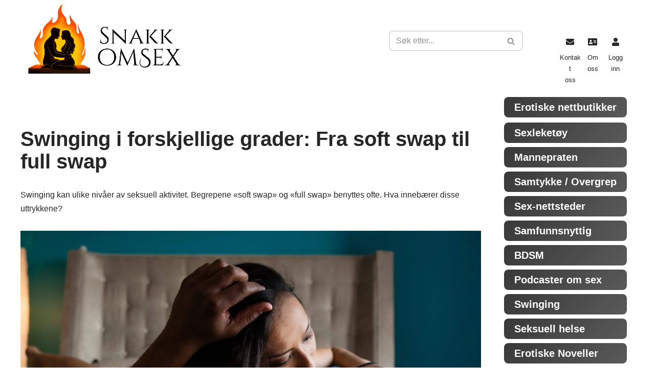

--- FILE ---
content_type: text/html; charset=UTF-8
request_url: https://www.snakkomsex.no/tag/mater-a-swinge-pa/
body_size: 62645
content:
<!DOCTYPE html><html lang="nb-NO" prefix="og: https://ogp.me/ns#"><head><script data-no-optimize="1">var litespeed_docref=sessionStorage.getItem("litespeed_docref");litespeed_docref&&(Object.defineProperty(document,"referrer",{get:function(){return litespeed_docref}}),sessionStorage.removeItem("litespeed_docref"));</script> <meta charset="UTF-8"><meta name="viewport" content="width=device-width, initial-scale=1, minimum-scale=1"><link rel="profile" href="http://gmpg.org/xfn/11"><title>måter å swinge på Arkiver - Snakk Om Sex</title><meta name="robots" content="follow, index, max-snippet:-1, max-video-preview:-1, max-image-preview:large"/><link rel="canonical" href="https://www.snakkomsex.no/tag/mater-a-swinge-pa/" /><meta property="og:locale" content="nb_NO" /><meta property="og:type" content="article" /><meta property="og:title" content="måter å swinge på Arkiver - Snakk Om Sex" /><meta property="og:url" content="https://www.snakkomsex.no/tag/mater-a-swinge-pa/" /><meta property="og:site_name" content="Snakk Om Sex" /><meta name="twitter:card" content="summary_large_image" /><meta name="twitter:title" content="måter å swinge på Arkiver - Snakk Om Sex" /><meta name="twitter:label1" content="Sider" /><meta name="twitter:data1" content="1" /> <script type="application/ld+json" class="rank-math-schema">{"@context":"https://schema.org","@graph":[{"@type":"Place","@id":"https://www.snakkomsex.no/#place","address":{"@type":"PostalAddress","streetAddress":"Sk\u00e5rabakken 10","addressLocality":"Sk\u00e5la","addressRegion":"M\u00f8re og Romsdal","postalCode":"6456","addressCountry":"no"}},{"@type":"AdultEntertainment","@id":"https://www.snakkomsex.no/#organization","name":"Snakk om Sex","url":"https://www.snakkomsex.no","address":{"@type":"PostalAddress","streetAddress":"Sk\u00e5rabakken 10","addressLocality":"Sk\u00e5la","addressRegion":"M\u00f8re og Romsdal","postalCode":"6456","addressCountry":"no"},"logo":{"@type":"ImageObject","@id":"https://www.snakkomsex.no/#logo","url":"https://www.snakkomsex.no/wp-content/uploads/2022/10/cropped-logo-150x357-1.png","contentUrl":"https://www.snakkomsex.no/wp-content/uploads/2022/10/cropped-logo-150x357-1.png","caption":"Snakk Om Sex","inLanguage":"nb-NO","width":"347","height":"150"},"openingHours":["Monday,Tuesday,Wednesday,Thursday,Friday,Saturday,Sunday 09:00-17:00"],"location":{"@id":"https://www.snakkomsex.no/#place"},"image":{"@id":"https://www.snakkomsex.no/#logo"},"telephone":"+47 92 30 14 41"},{"@type":"WebSite","@id":"https://www.snakkomsex.no/#website","url":"https://www.snakkomsex.no","name":"Snakk Om Sex","alternateName":"SnakkOmSex","publisher":{"@id":"https://www.snakkomsex.no/#organization"},"inLanguage":"nb-NO"},{"@type":"BreadcrumbList","@id":"https://www.snakkomsex.no/tag/mater-a-swinge-pa/#breadcrumb","itemListElement":[{"@type":"ListItem","position":"1","item":{"@id":"https://www.snakkomsex.no","name":"Home"}},{"@type":"ListItem","position":"2","item":{"@id":"https://www.snakkomsex.no/tag/mater-a-swinge-pa/","name":"m\u00e5ter \u00e5 swinge p\u00e5"}}]},{"@type":"CollectionPage","@id":"https://www.snakkomsex.no/tag/mater-a-swinge-pa/#webpage","url":"https://www.snakkomsex.no/tag/mater-a-swinge-pa/","name":"m\u00e5ter \u00e5 swinge p\u00e5 Arkiver - Snakk Om Sex","isPartOf":{"@id":"https://www.snakkomsex.no/#website"},"inLanguage":"nb-NO","breadcrumb":{"@id":"https://www.snakkomsex.no/tag/mater-a-swinge-pa/#breadcrumb"}}]}</script> <link rel='dns-prefetch' href='//www.googletagmanager.com' /><link rel='dns-prefetch' href='//pagead2.googlesyndication.com' /><link rel="alternate" type="application/rss+xml" title="Snakk Om Sex &raquo; strøm" href="https://www.snakkomsex.no/feed/" /><link rel="alternate" type="application/rss+xml" title="Snakk Om Sex &raquo; kommentarstrøm" href="https://www.snakkomsex.no/comments/feed/" /><link rel="alternate" type="application/rss+xml" title="Snakk Om Sex &raquo; måter å swinge på stikkord-strøm" href="https://www.snakkomsex.no/tag/mater-a-swinge-pa/feed/" /><style id="content-control-block-styles">@media (max-width: 640px) {
	.cc-hide-on-mobile {
		display: none !important;
	}
}
@media (min-width: 641px) and (max-width: 920px) {
	.cc-hide-on-tablet {
		display: none !important;
	}
}
@media (min-width: 921px) and (max-width: 1440px) {
	.cc-hide-on-desktop {
		display: none !important;
	}
}</style><style id='wp-img-auto-sizes-contain-inline-css'>img:is([sizes=auto i],[sizes^="auto," i]){contain-intrinsic-size:3000px 1500px}
/*# sourceURL=wp-img-auto-sizes-contain-inline-css */</style><style id="litespeed-ccss">@media (max-width:640px){.cc-hide-on-mobile{display:none!important}}.wp-block-columns{align-items:normal!important;box-sizing:border-box;display:flex;flex-wrap:wrap!important}@media (min-width:782px){.wp-block-columns{flex-wrap:nowrap!important}}@media (max-width:781px){.wp-block-columns:not(.is-not-stacked-on-mobile)>.wp-block-column{flex-basis:100%!important}}@media (min-width:782px){.wp-block-columns:not(.is-not-stacked-on-mobile)>.wp-block-column{flex-basis:0;flex-grow:1}}.wp-block-columns.is-not-stacked-on-mobile{flex-wrap:nowrap!important}.wp-block-columns.is-not-stacked-on-mobile>.wp-block-column{flex-basis:0;flex-grow:1}:where(.wp-block-columns){margin-bottom:1.75em}.wp-block-column{flex-grow:1;min-width:0;overflow-wrap:break-word;word-break:break-word}.wp-block-image a{display:inline-block}.wp-block-image img{box-sizing:border-box;height:auto;max-width:100%;vertical-align:bottom}.wp-block-image .aligncenter{display:table}.wp-block-image .aligncenter{margin-left:auto;margin-right:auto}.wp-block-image figure{margin:0}ul{box-sizing:border-box}:root{--wp--preset--font-size--normal:16px;--wp--preset--font-size--huge:42px}.has-text-align-center{text-align:center}.aligncenter{clear:both}.screen-reader-text{border:0;clip:rect(1px,1px,1px,1px);clip-path:inset(50%);height:1px;margin:-1px;overflow:hidden;padding:0;position:absolute;width:1px;word-wrap:normal!important}html :where(img[class*=wp-image-]){height:auto;max-width:100%}:where(figure){margin:0 0 1em}@media (max-width:480px){.cc-hide-on-mobile{display:none!important}}:root{--wp--preset--aspect-ratio--square:1;--wp--preset--aspect-ratio--4-3:4/3;--wp--preset--aspect-ratio--3-4:3/4;--wp--preset--aspect-ratio--3-2:3/2;--wp--preset--aspect-ratio--2-3:2/3;--wp--preset--aspect-ratio--16-9:16/9;--wp--preset--aspect-ratio--9-16:9/16;--wp--preset--color--black:#000;--wp--preset--color--cyan-bluish-gray:#abb8c3;--wp--preset--color--white:#fff;--wp--preset--color--pale-pink:#f78da7;--wp--preset--color--vivid-red:#cf2e2e;--wp--preset--color--luminous-vivid-orange:#ff6900;--wp--preset--color--luminous-vivid-amber:#fcb900;--wp--preset--color--light-green-cyan:#7bdcb5;--wp--preset--color--vivid-green-cyan:#00d084;--wp--preset--color--pale-cyan-blue:#8ed1fc;--wp--preset--color--vivid-cyan-blue:#0693e3;--wp--preset--color--vivid-purple:#9b51e0;--wp--preset--color--neve-link-color:var(--nv-primary-accent);--wp--preset--color--neve-link-hover-color:var(--nv-secondary-accent);--wp--preset--color--nv-site-bg:var(--nv-site-bg);--wp--preset--color--nv-light-bg:var(--nv-light-bg);--wp--preset--color--nv-dark-bg:var(--nv-dark-bg);--wp--preset--color--neve-text-color:var(--nv-text-color);--wp--preset--color--nv-text-dark-bg:var(--nv-text-dark-bg);--wp--preset--color--nv-c-1:var(--nv-c-1);--wp--preset--color--nv-c-2:var(--nv-c-2);--wp--preset--gradient--vivid-cyan-blue-to-vivid-purple:linear-gradient(135deg,rgba(6,147,227,1) 0%,#9b51e0 100%);--wp--preset--gradient--light-green-cyan-to-vivid-green-cyan:linear-gradient(135deg,#7adcb4 0%,#00d082 100%);--wp--preset--gradient--luminous-vivid-amber-to-luminous-vivid-orange:linear-gradient(135deg,rgba(252,185,0,1) 0%,rgba(255,105,0,1) 100%);--wp--preset--gradient--luminous-vivid-orange-to-vivid-red:linear-gradient(135deg,rgba(255,105,0,1) 0%,#cf2e2e 100%);--wp--preset--gradient--very-light-gray-to-cyan-bluish-gray:linear-gradient(135deg,#eee 0%,#a9b8c3 100%);--wp--preset--gradient--cool-to-warm-spectrum:linear-gradient(135deg,#4aeadc 0%,#9778d1 20%,#cf2aba 40%,#ee2c82 60%,#fb6962 80%,#fef84c 100%);--wp--preset--gradient--blush-light-purple:linear-gradient(135deg,#ffceec 0%,#9896f0 100%);--wp--preset--gradient--blush-bordeaux:linear-gradient(135deg,#fecda5 0%,#fe2d2d 50%,#6b003e 100%);--wp--preset--gradient--luminous-dusk:linear-gradient(135deg,#ffcb70 0%,#c751c0 50%,#4158d0 100%);--wp--preset--gradient--pale-ocean:linear-gradient(135deg,#fff5cb 0%,#b6e3d4 50%,#33a7b5 100%);--wp--preset--gradient--electric-grass:linear-gradient(135deg,#caf880 0%,#71ce7e 100%);--wp--preset--gradient--midnight:linear-gradient(135deg,#020381 0%,#2874fc 100%);--wp--preset--font-size--small:13px;--wp--preset--font-size--medium:20px;--wp--preset--font-size--large:36px;--wp--preset--font-size--x-large:42px;--wp--preset--spacing--20:.44rem;--wp--preset--spacing--30:.67rem;--wp--preset--spacing--40:1rem;--wp--preset--spacing--50:1.5rem;--wp--preset--spacing--60:2.25rem;--wp--preset--spacing--70:3.38rem;--wp--preset--spacing--80:5.06rem;--wp--preset--shadow--natural:6px 6px 9px rgba(0,0,0,.2);--wp--preset--shadow--deep:12px 12px 50px rgba(0,0,0,.4);--wp--preset--shadow--sharp:6px 6px 0px rgba(0,0,0,.2);--wp--preset--shadow--outlined:6px 6px 0px -3px rgba(255,255,255,1),6px 6px rgba(0,0,0,1);--wp--preset--shadow--crisp:6px 6px 0px rgba(0,0,0,1)}:where(.is-layout-flex){gap:.5em}body .is-layout-flex{display:flex}.is-layout-flex{flex-wrap:wrap;align-items:center}.is-layout-flex>:is(*,div){margin:0}:where(.wp-block-columns.is-layout-flex){gap:2em}.has-nv-site-bg-color{color:var(--wp--preset--color--nv-site-bg)!important}.has-small-font-size{font-size:var(--wp--preset--font-size--small)!important}:where(.wp-block-columns.is-layout-flex){gap:2em}:root{--preset-color1:#037fff;--preset-color2:#026fe0;--preset-color3:#071323;--preset-color4:#132133;--preset-color5:#34495e;--preset-color6:#787676;--preset-color7:#f0f2f3;--preset-color8:#f8f9fa;--preset-color9:#fff}:root{--postx_preset_Base_1_color:#f4f4ff;--postx_preset_Base_2_color:#dddff8;--postx_preset_Base_3_color:#b4b4d6;--postx_preset_Primary_color:#3323f0;--postx_preset_Secondary_color:#4a5fff;--postx_preset_Tertiary_color:#fff;--postx_preset_Contrast_3_color:#545472;--postx_preset_Contrast_2_color:#262657;--postx_preset_Contrast_1_color:#10102e;--postx_preset_Over_Primary_color:#fff}:root{--postx_preset_Primary_to_Secondary_to_Right_gradient:linear-gradient(90deg,var(--postx_preset_Primary_color) 0%,var(--postx_preset_Secondary_color) 100%);--postx_preset_Primary_to_Secondary_to_Bottom_gradient:linear-gradient(180deg,var(--postx_preset_Primary_color) 0%,var(--postx_preset_Secondary_color) 100%);--postx_preset_Secondary_to_Primary_to_Right_gradient:linear-gradient(90deg,var(--postx_preset_Secondary_color) 0%,var(--postx_preset_Primary_color) 100%);--postx_preset_Secondary_to_Primary_to_Bottom_gradient:linear-gradient(180deg,var(--postx_preset_Secondary_color) 0%,var(--postx_preset_Primary_color) 100%);--postx_preset_Cold_Evening_gradient:linear-gradient(0deg,#0c3483 0%,#a2b6df 100%,#6b8cce 100%,#a2b6df 100%);--postx_preset_Purple_Division_gradient:linear-gradient(0deg,#7028e4 0%,#e5b2ca 100%);--postx_preset_Over_Sun_gradient:linear-gradient(60deg,#abecd6 0%,#fbed96 100%);--postx_preset_Morning_Salad_gradient:linear-gradient(-255deg,#b7f8db 0%,#50a7c2 100%);--postx_preset_Fabled_Sunset_gradient:linear-gradient(-270deg,#231557 0%,#44107a 29%,#ff1361 67%,#fff800 100%)}:root{--postx_preset_Heading_typo_font_family:Roboto;--postx_preset_Heading_typo_font_family_type:sans-serif;--postx_preset_Heading_typo_font_weight:600;--postx_preset_Heading_typo_text_transform:capitalize;--postx_preset_Body_and_Others_typo_font_family:Roboto;--postx_preset_Body_and_Others_typo_font_family_type:sans-serif;--postx_preset_Body_and_Others_typo_font_weight:400;--postx_preset_Body_and_Others_typo_text_transform:lowercase;--postx_preset_body_typo_font_size_lg:16px;--postx_preset_paragraph_1_typo_font_size_lg:12px;--postx_preset_paragraph_2_typo_font_size_lg:12px;--postx_preset_paragraph_3_typo_font_size_lg:12px;--postx_preset_heading_h1_typo_font_size_lg:42px;--postx_preset_heading_h2_typo_font_size_lg:36px;--postx_preset_heading_h3_typo_font_size_lg:30px;--postx_preset_heading_h4_typo_font_size_lg:24px;--postx_preset_heading_h5_typo_font_size_lg:20px;--postx_preset_heading_h6_typo_font_size_lg:16px}button{box-sizing:border-box;border-color:currentColor;text-align:center;font-family:var(--bodyfontfamily),var(--nv-fallback-ff)}button{box-sizing:border-box;background:var(--primarybtnbg);color:var(--primarybtncolor);border-style:solid;border-color:currentColor;fill:currentColor;border-width:var(--primarybtnborderwidth,0);border-radius:var(--primarybtnborderradius,3px);padding:var(--primarybtnpadding,13px 15px);font-weight:var(--btnfontweight,700);font-size:var(--btnfs,var(--bodyfontsize));line-height:var(--btnlineheight,1.6);letter-spacing:var(--btnletterspacing,var(--bodyletterspacing));text-transform:var(--btntexttransform,none)}form input:read-write{border-style:solid;border-color:var(--formfieldbordercolor);border-width:var(--formfieldborderwidth);border-radius:var(--formfieldborderradius,3px);background:var(--formfieldbgcolor);color:var(--formfieldcolor);padding:var(--formfieldpadding);text-transform:var(--formfieldtexttransform);font-weight:var(--formfieldfontweight);font-family:var(--bodyfontfamily);font-size:var(--formfieldfontsize);letter-spacing:var(--formfieldletterspacing);line-height:var(--formfieldlineheight)}form label{font-weight:var(--formlabelfontweight,var(--bodyfontweight));text-transform:var(--formlabeltexttransform);letter-spacing:var(--formlabelletterspacing);line-height:var(--formlabellineheight);font-size:var(--formlabelfontsize,var(--bodyfontsize))}.entry-summary,.nv-meta-list li{font-weight:var(--fontweight);text-transform:var(--texttransform);letter-spacing:var(--letterspacing);line-height:var(--lineheight);font-size:var(--fontsize)}.blog-entry-title{font-size:var(--fontsize,var(--h3fontsize));font-weight:var(--fontweight,var(--h3fontweight));line-height:var(--lineheight,var(--h3lineheight));letter-spacing:var(--letterspacing,var(--h3letterspacing));text-transform:var(--texttransform,var(--h3texttransform))}.blog-entry-title.is-h4{font-size:var(--fontsize,var(--h4fontsize));font-weight:var(--fontweight,var(--h4fontweight));line-height:var(--lineheight,var(--h4lineheight));letter-spacing:var(--letterspacing,var(--h4letterspacing));text-transform:var(--texttransform,var(--h4texttransform))}.nv-html-content p,body,figure,h2,h3,html,li,p,ul{margin:0;padding:0}h2,h3{font-size:100%;font-weight:400}ul{list-style:none}button,input{margin:0}html{box-sizing:border-box;-ms-overflow-style:scrollbar}*,:after,:before{box-sizing:border-box}img{height:auto;max-width:100%}.container{width:100%;padding-right:15px;padding-left:15px;margin:0 auto;max-width:var(--container)}.row{display:flex;flex-wrap:wrap;margin:0 -15px}.col{padding:0 15px;margin:0 auto;flex-grow:1;max-width:100%}html{font-size:100%}body{background-color:var(--nv-site-bg);color:var(--nv-text-color);font-size:var(--bodyfontsize);line-height:var(--bodylineheight);letter-spacing:var(--bodyletterspacing);font-family:var(--bodyfontfamily),var(--nv-fallback-ff);text-transform:var(--bodytexttransform);font-weight:var(--bodyfontweight);overflow-x:hidden;direction:ltr;-webkit-font-smoothing:antialiased;-moz-osx-font-smoothing:grayscale}h2,h3{margin-bottom:30px;font-family:var(--headingsfontfamily),var(--nv-fallback-ff)}p{margin-bottom:30px}a{--linkdeco:none;color:var(--nv-primary-accent);text-decoration:var(--linkdeco)}.widget_text a:not([class]){--linkdeco:underline}h2{font-size:var(--h2fontsize);font-weight:var(--h2fontweight);line-height:var(--h2lineheight);letter-spacing:var(--h2letterspacing);text-transform:var(--h2texttransform)}h3{font-size:var(--h3fontsize);font-weight:var(--h3fontweight);line-height:var(--h3lineheight);letter-spacing:var(--h3letterspacing);text-transform:var(--h3texttransform)}ul{padding-left:var(--listpad,0)}ul{list-style:var(--liststyle,none)}.show-on-focus{position:absolute;width:1px;height:1px;clip:rect(1px,1px,1px,1px);top:32px;background:var(--nv-site-bg);padding:10px 15px}.screen-reader-text{position:absolute;left:-10000px;top:auto;width:1px;height:1px;overflow:hidden}.nv-icon{fill:currentColor}.nv-search{display:flex}.has-nv-site-bg-color{color:var(--nv-site-bg)!important}.site-logo{align-items:center;display:flex}.site-logo img{max-width:var(--maxwidth);display:block;margin:0 auto}.nav-ul{display:flex;flex-wrap:wrap;margin-right:calc(var(--spacing)/2*-1);margin-left:calc(var(--spacing)/2*-1)}.nav-ul>li{margin:0 calc(var(--spacing)/2)}.nav-ul li a{min-height:var(--height);color:var(--color);position:relative;width:100%;display:flex;align-items:center}.nav-ul li{display:block;position:relative}.header-menu-sidebar .nv-nav-wrap{width:100%}.header-menu-sidebar .nav-ul{flex-direction:column;width:100%}.header-menu-sidebar .nav-ul li{width:100%}.nv-nav-search{position:absolute;visibility:hidden;opacity:0;right:0;width:auto;padding:10px;z-index:100;background-color:var(--nv-site-bg);box-shadow:rgba(149,157,165,.2) 0 8px 24px;display:flex;align-items:center}.nv-nav-search .container{padding:0}.menu-item-nav-search{outline:0}.menu-item-nav-search svg{width:var(--iconsize);height:var(--iconsize)}.menu-item-nav-search.canvas .nv-nav-search{position:fixed;top:0;bottom:0;width:100%;display:flex;justify-content:center;align-items:center}.menu-item-nav-search.canvas .nv-nav-search .close-container{position:absolute;top:30px;text-align:right}.close-responsive-search{background:0;border:0;--primarybtnhoverbg:0}.close-responsive-search>svg{fill:var(--nv-text-color);width:var(--formfieldfontsize);min-width:25px;min-height:25px}.navbar-toggle-wrapper{align-items:center}.navbar-toggle{--primarybtncolor:var(--color);--primarybtnhovercolor:var(--color);--primarybtnbg:var(--bgcolor,transparent);--primarybtnhoverbg:var(--bgcolor,transparent);--primarybtnborderwidth:var(--borderwidth,1px);--primarybtnborderradius:var(--borderradius,0);padding:var(--padding,10px 15px);box-shadow:none;display:flex;align-items:center}.icon-bar{background-color:currentColor;position:relative;display:block;width:15px;height:2px}.icon-bar:nth-child(2){margin:3px 0}.wrapper{display:flex;min-height:100vh;flex-direction:column;position:relative}body>.wrapper:not(.et-fb-iframe-ancestor){overflow:hidden}.neve-main{flex:1 auto}input[type=search]{display:inline-block;-webkit-appearance:none;-moz-appearance:none;appearance:none;outline:0;resize:vertical}button,input{line-height:inherit;box-sizing:border-box}::placeholder{color:inherit;opacity:.5}label{display:inline-block}.widget-search{width:100%;margin:0!important}.search-form{display:flex;max-width:100%;line-height:1;--primarybtnbg:var(--formfieldbgcolor);--primarybtnhoverbg:var(--formfieldbgcolor);--primarybtncolor:var(--formfieldbordercolor);--primarybtnhovercolor:var(--formfieldbordercolor)}.search-form svg{fill:var(--formfieldcolor);width:var(--formfieldfontsize);opacity:.5;height:auto}.search-form .search-submit{display:flex;justify-content:center;align-items:center;min-width:45px;z-index:1;--primarybtnborderwidth:var(--formfieldborderwidth);--primarybtnborderradius:var(--formfieldborderradius);--primarybtnpadding:var(--formfieldpadding);border-bottom-left-radius:0;border-top-left-radius:0;border-left:0;border-color:var(--formfieldbordercolor);position:relative;height:var(--height);overflow:hidden;white-space:nowrap}.search-form .search-submit:before{content:"";display:block;width:3px;height:100%;background-color:var(--formfieldbgcolor);left:-3px;top:0;bottom:0;position:absolute}.search-form .search-field{overflow:hidden;text-overflow:ellipsis;height:var(--height);border-right:0;flex-grow:1;border-top-right-radius:0;border-bottom-right-radius:0;width:calc(100% - 45px);max-width:100%}.nv-meta-list{margin-bottom:20px;font-size:.9em}.nv-meta-list li,.nv-meta-list span{display:inline-block}.nv-meta-list li:not(:last-child):after{content:"/";padding:0 8px}.nv-meta-list .posted-on:not(.nv-show-updated) .updated{display:none}.entry-title{word-wrap:break-word}.entry-title a{color:var(--nv-text-color)}.nv-index-posts{margin-top:60px}.nv-post-thumbnail-wrap img:not(.photo),.nv-post-thumbnail-wrap>a{display:block}.nv-post-thumbnail-wrap img{width:100%;box-shadow:var(--boxshadow,none)}.posts-wrapper>article{width:var(--postwidth)}.blog-entry-title{margin-bottom:10px;word-wrap:break-word}.article-content-col{width:100%}.article-content-col .content{width:100%;border-bottom:0 solid;display:flex;flex-direction:column}.posts-wrapper{display:flex;flex-wrap:wrap;margin-bottom:40px}.excerpt-wrap>:last-child{margin-bottom:0}.layout-grid .content>.blog-entry-title{margin-bottom:10px}.layout-grid .content>*{margin-bottom:20px}.layout-grid .content>:last-child{margin-bottom:0}article{word-break:break-word}body:not(.nv-blog-default) .posts-wrapper{margin-left:calc(-1*var(--gridspacing,30px)/2);margin-right:calc(-1*var(--gridspacing,30px)/2)}body:not(.nv-blog-default) .posts-wrapper article{margin-bottom:calc(var(--gridspacing,30px));padding:0 calc(var(--gridspacing,30px)/2)}.layout-grid,body .layout-grid>.article-content-col{display:flex}.layout-grid .article-content-col:has(.img-wrap:first-child){padding-top:0!important}.layout-grid .article-content-col{overflow:hidden;border-radius:var(--borderradius);padding:var(--padding,0);background:var(--cardbgcolor);box-shadow:var(--cardboxshadow);color:var(--cardcolor,inherit)}.layout-grid a{--nv-primary-accent:var(--cardcolor,inherit);--nv-text-color:var(--cardcolor,inherit)}.excerpt-wrap{--listpad:20px;--liststyle:disc;--img-m:24px}.aligncenter{display:block;text-align:center;margin:0 auto}.nv-index-posts{margin-bottom:60px}.nv-sidebar-wrap{padding:60px 15px;margin-bottom:20px;flex-grow:1}.widget{word-break:break-word;margin-bottom:40px}.widget:last-child{margin:0}.hfg-is-group{display:flex;align-items:center}.component-wrap,.item--inner,.menu-item-nav-search,.nav-ul a,.site-logo{justify-content:var(--justify,flex-start);text-align:var(--textalign,left)}@media (min-width:960px){.neve-main>.container .col{max-width:70%}.neve-main>.container>.row{flex-wrap:nowrap}.nv-sidebar-wrap{max-width:30%}.nv-sidebar-wrap.nv-right{padding-left:45px}}.header-menu-sidebar{padding:0;position:fixed;max-width:100%;top:0;z-index:999900;visibility:hidden;display:flex;height:100vh}.header-menu-sidebar .navbar-toggle-wrapper{display:flex;justify-content:flex-end;padding:8px 10px}.header-menu-sidebar .navbar-toggle-wrapper button.navbar-toggle{position:relative}.header-menu-sidebar-bg{background:var(--bgcolor);color:var(--color);position:relative;display:flex;flex-direction:column;word-wrap:break-word;width:100%}.header-menu-sidebar-inner{padding:20px 0;overflow-x:hidden;height:100%;display:none;opacity:0}.header-menu-sidebar-inner .item--inner{width:100%}.menu_sidebar_slide_left .header-menu-sidebar{left:0;transform:translateX(-100%)}.hfg-ov{top:0;bottom:0;right:0;left:0;background:rgba(0,0,0,.5);position:fixed;transform:translate3d(0,0,0);z-index:999899;visibility:hidden;opacity:0}.site-footer .item--inner{width:100%}.site-footer p:last-child{margin-bottom:0}.footer--row .hfg-slot{display:flex;flex-direction:column}.footer--row .row{display:grid;align-items:var(--valign)}.footer--row .builder-item{width:100%}@media (max-width:960px){footer .footer--row-inner .row{grid-template-columns:1fr}}.site-header{position:relative}.site-header .header--row-inner{align-items:center;display:flex}.builder-item{margin:4px 0;position:relative;min-height:1px;padding-right:15px;padding-left:15px}@media (min-width:960px){.builder-item{margin:8px 0}}.hfg-slot{display:flex;align-items:center}.hfg-slot.right{justify-content:flex-end}.hfg-slot.center{justify-content:center}.layout-contained{max-width:var(--container);margin:0 auto}.header-menu-sidebar-bg,[class*=row-inner]{position:relative;background:var(--bgimage,var(--bgcolor,#fff));background-position:var(--bgposition,center);background-repeat:no-repeat;background-size:cover;background-attachment:var(--bgattachment)}.header-menu-sidebar-bg:before,[class*=row-inner]:before{display:block;width:100%;top:0;bottom:0;position:absolute;content:"";background-color:var(--overlaycolor);opacity:var(--bgoverlayopacity)}[class*=row-inner]:not(.footer--row-inner){border-bottom:var(--rowbwidth,0) solid var(--rowbcolor)}.footer--row-inner{border-top:var(--rowbwidth,0) solid var(--rowbcolor)}[data-row-id]{color:var(--color);background:var(--bgcolor)}[data-row-id] a{color:var(--color)}[data-row-id] .row{display:grid;grid-template-columns:auto auto;min-height:var(--height,auto)}.hfg_header.site-header{box-shadow:0 -1px 3px rgba(0,0,0,.1)}.header .builder-item .item--inner[class*=nav-icon]{padding:0!important}.hfg-grid{display:flex}@media (min-width:960px){.hide-on-desktop{display:none}}@media (max-width:959px){.hide-on-tablet{display:none}}@media (max-width:576px){.hide-on-mobile{display:none}}.component-wrap{display:flex;margin:4px 0}.builder-item .item--inner{color:var(--color);font-family:var(--fontfamily,var(--bodyfontfamily));font-size:var(--fontsize,var(--bodyfontsize));line-height:var(--lineheight,var(--bodylineheight));letter-spacing:var(--letterspacing,var(--bodyletterspacing));font-weight:var(--fontweight,var(--bodyfontweight));text-transform:var(--texttransform,var(--bodytexttransform));padding:var(--padding,0);margin:var(--margin,0);position:relative}.builder-item .item--inner.has_menu{position:unset}.nv-meta-list li.meta:not(:last-child):after{content:"/"}.nv-meta-list li.last:after{content:""!important}:root{--container:748px;--postwidth:100%;--primarybtnbg:var(--nv-primary-accent);--primarybtnhoverbg:var(--nv-primary-accent);--primarybtncolor:#fff;--secondarybtncolor:var(--nv-primary-accent);--primarybtnhovercolor:#fff;--secondarybtnhovercolor:var(--nv-primary-accent);--primarybtnborderradius:3px;--secondarybtnborderradius:3px;--secondarybtnborderwidth:3px;--btnpadding:13px 15px;--primarybtnpadding:13px 15px;--secondarybtnpadding:calc(13px - 3px) calc(15px - 3px);--bodyfontfamily:Arial,Helvetica,sans-serif;--bodyfontsize:15px;--bodylineheight:1.6;--bodyletterspacing:0px;--bodyfontweight:400;--h1fontsize:36px;--h1fontweight:700;--h1lineheight:1.2;--h1letterspacing:0px;--h1texttransform:none;--h2fontsize:28px;--h2fontweight:700;--h2lineheight:1.3em;--h2letterspacing:0px;--h2texttransform:none;--h3fontsize:24px;--h3fontweight:700;--h3lineheight:1.4em;--h3letterspacing:0px;--h3texttransform:none;--h4fontsize:20px;--h4fontweight:700;--h4lineheight:1.6em;--h4letterspacing:0px;--h4texttransform:none;--h5fontsize:16px;--h5fontweight:700;--h5lineheight:1.6em;--h5letterspacing:0px;--h5texttransform:none;--h6fontsize:14px;--h6fontweight:700;--h6lineheight:1.6em;--h6letterspacing:0px;--h6texttransform:none;--formfieldborderwidth:2px;--formfieldborderradius:3px;--formfieldbgcolor:var(--nv-site-bg);--formfieldbordercolor:#ddd;--formfieldcolor:var(--nv-text-color);--formfieldpadding:10px 12px}.nv-post-thumbnail-wrap img{aspect-ratio:4/3;object-fit:cover}.nv-index-posts{--cardboxshadow:0 0 2px 0 rgba(0,0,0,.15);--cardbgcolor:var(--nv-site-bg);--cardcolor:var(--nv-text-color)}.nv-meta-list{--avatarsize:20px}.header-top{--rowbcolor:var(--nv-light-bg);--color:var(--nv-text-color)}.header-main{--rowbcolor:var(--nv-light-bg);--color:var(--nv-text-color)}.header-menu-sidebar-bg{--justify:flex-start;--textalign:left;--flexg:1;--wrapdropdownwidth:auto;--color:var(--nv-text-color);--bgcolor:var(--nv-site-bg)}.header-menu-sidebar{width:367px}.builder-item--logo{--maxwidth:120px;--fs:24px;--padding:10px 0;--margin:0;--textalign:center;--justify:center}.builder-item--nav-icon,.header-menu-sidebar .close-sidebar-panel .navbar-toggle{--borderradius:0}.builder-item--nav-icon{--label-margin:0 5px 0 0;--padding:10px 15px;--margin:0}.builder-item--primary-menu{--hovercolor:var(--nv-secondary-accent);--hovertextcolor:var(--nv-text-color);--activecolor:var(--nv-primary-accent);--spacing:20px;--height:25px;--smiconsize:7px;--padding:0;--margin:0;--fontsize:1em;--lineheight:1.6;--letterspacing:0px;--fontweight:500;--texttransform:none;--iconsize:1em}.builder-item--custom_html{--padding:0;--margin:0;--fontsize:1em;--lineheight:1.6;--letterspacing:0px;--fontweight:500;--texttransform:none;--iconsize:1em;--textalign:left;--justify:flex-start}.builder-item--header_search{--height:40px;--formfieldborderwidth:2px;--formfieldborderradius:2px;--padding:0;--margin:0}.builder-item--header_search_responsive{--iconsize:15px;--formfieldfontsize:14px;--formfieldborderwidth:2px;--formfieldborderradius:2px;--height:40px;--padding:0 10px;--margin:0}.builder-item--widget-area-1{--padding:0;--margin:0}.footer-top-inner .row{grid-template-columns:1fr 1fr 1fr;--valign:flex-start}.footer-top{--rowbcolor:var(--nv-light-bg);--color:var(--nv-text-color);--bgcolor:var(--nv-site-bg)}.footer-bottom-inner .row{grid-template-columns:1fr 1fr 1fr;--valign:flex-start}.footer-bottom{--rowbcolor:var(--nv-light-bg);--color:var(--nv-text-dark-bg);--bgcolor:var(--nv-dark-bg)}.builder-item--footer-one-widgets{--padding:0;--margin:0;--textalign:left;--justify:flex-start}.builder-item--footer-two-widgets{--padding:0;--margin:0;--textalign:left;--justify:flex-start}.builder-item--footer-four-widgets{--padding:0;--margin:0;--textalign:left;--justify:flex-start}.builder-item--social_icons_2{--spacing:10px;--borderradius:5px;--icon-size:18px;--padding:0;--margin:0;--textalign:left;--justify:flex-start}.builder-item--widget-area-4{--padding:0;--margin:0;--textalign:left;--justify:flex-start}.builder-item--widget-area-5{--padding:0;--margin:0;--textalign:left;--justify:flex-start}.scroll-to-top{--color:var(--nv-text-dark-bg);--padding:8px 10px;--borderradius:3px;--bgcolor:var(--nv-primary-accent);--hovercolor:var(--nv-text-dark-bg);--hoverbgcolor:var(--nv-primary-accent);--size:16px}@media (min-width:576px){:root{--container:992px;--postwidth:50%;--btnpadding:13px 15px;--primarybtnpadding:13px 15px;--secondarybtnpadding:calc(13px - 3px) calc(15px - 3px);--bodyfontsize:16px;--bodylineheight:1.6;--bodyletterspacing:0px;--h1fontsize:38px;--h1lineheight:1.2;--h1letterspacing:0px;--h2fontsize:30px;--h2lineheight:1.2em;--h2letterspacing:0px;--h3fontsize:26px;--h3lineheight:1.4em;--h3letterspacing:0px;--h4fontsize:22px;--h4lineheight:1.5em;--h4letterspacing:0px;--h5fontsize:18px;--h5lineheight:1.6em;--h5letterspacing:0px;--h6fontsize:14px;--h6lineheight:1.6em;--h6letterspacing:0px}.nv-meta-list{--avatarsize:20px}.header-menu-sidebar-bg{--justify:flex-start;--textalign:left;--flexg:1;--wrapdropdownwidth:auto}.header-menu-sidebar{width:350px}.builder-item--logo{--maxwidth:120px;--fs:24px;--padding:10px 0;--margin:0;--textalign:center;--justify:center}.builder-item--nav-icon{--label-margin:0 5px 0 0;--padding:10px 15px;--margin:0}.builder-item--primary-menu{--spacing:20px;--height:25px;--smiconsize:7px;--padding:0;--margin:0;--fontsize:1em;--lineheight:1.6;--letterspacing:0px;--iconsize:1em}.builder-item--custom_html{--padding:0;--margin:0;--fontsize:1em;--lineheight:1.6;--letterspacing:0px;--iconsize:1em;--textalign:left;--justify:flex-start}.builder-item--header_search{--height:40px;--formfieldborderwidth:2px;--formfieldborderradius:2px;--padding:0;--margin:0}.builder-item--header_search_responsive{--formfieldfontsize:14px;--formfieldborderwidth:2px;--formfieldborderradius:2px;--height:40px;--padding:0 10px;--margin:0}.builder-item--widget-area-1{--padding:0;--margin:0}.builder-item--footer-one-widgets{--padding:0;--margin:0;--textalign:left;--justify:flex-start}.builder-item--footer-two-widgets{--padding:0;--margin:0;--textalign:left;--justify:flex-start}.builder-item--footer-four-widgets{--padding:0;--margin:0;--textalign:left;--justify:flex-start}.builder-item--social_icons_2{--spacing:10px;--borderradius:5px;--icon-size:18px;--padding:0;--margin:0;--textalign:left;--justify:flex-start}.builder-item--widget-area-4{--padding:0;--margin:0;--textalign:left;--justify:flex-start}.builder-item--widget-area-5{--padding:0;--margin:0;--textalign:left;--justify:flex-start}.scroll-to-top{--padding:8px 10px;--size:16px}}@media (min-width:960px){:root{--container:1200px;--postwidth:33.333333333333%;--btnpadding:13px 15px;--primarybtnpadding:13px 15px;--secondarybtnpadding:calc(13px - 3px) calc(15px - 3px);--bodyfontsize:16px;--bodylineheight:1.7;--bodyletterspacing:0px;--h1fontsize:40px;--h1lineheight:1.1;--h1letterspacing:0px;--h2fontsize:30px;--h2lineheight:1.2em;--h2letterspacing:0px;--h3fontsize:20px;--h3lineheight:1.4em;--h3letterspacing:0px;--h4fontsize:18px;--h4lineheight:1.5em;--h4letterspacing:0px;--h5fontsize:16px;--h5lineheight:1.6em;--h5letterspacing:0px;--h6fontsize:14px;--h6lineheight:1.6em;--h6letterspacing:0px}.neve-main>.archive-container .nv-index-posts.col{max-width:75%}.neve-main>.archive-container .nv-sidebar-wrap{max-width:25%}.nv-meta-list{--avatarsize:20px}.header-menu-sidebar-bg{--justify:flex-start;--textalign:left;--flexg:1;--wrapdropdownwidth:auto}.header-menu-sidebar{width:350px}.builder-item--logo{--maxwidth:100px;--fs:32px;--padding:0 0 1px;--margin:0;--textalign:left;--justify:flex-start}.builder-item--nav-icon{--label-margin:0 5px 0 0;--padding:10px 15px;--margin:0}.builder-item--primary-menu{--spacing:20px;--height:25px;--smiconsize:7px;--padding:0;--margin:0;--fontsize:1em;--lineheight:1.6;--letterspacing:0px;--iconsize:1em}.builder-item--custom_html{--padding:0;--margin:0;--fontsize:1em;--lineheight:1.6;--letterspacing:0px;--iconsize:1em;--textalign:left;--justify:flex-start}.builder-item--header_search{--height:40px;--formfieldborderwidth:2px 2px 2px 0;--formfieldborderradius:8px;--padding:0;--margin:0 40px 0 0}.builder-item--header_search_responsive{--formfieldfontsize:14px;--formfieldborderwidth:2px;--formfieldborderradius:2px;--height:40px;--padding:0 10px;--margin:0}.builder-item--widget-area-1{--padding:100px 0 -100px;--margin:50px 0 -50px}.builder-item--footer-one-widgets{--padding:0;--margin:0;--textalign:left;--justify:flex-start}.builder-item--footer-two-widgets{--padding:0;--margin:0;--textalign:left;--justify:flex-start}.builder-item--footer-four-widgets{--padding:0;--margin:0;--textalign:left;--justify:flex-start}.builder-item--social_icons_2{--spacing:10px;--borderradius:5px;--icon-size:18px;--padding:0;--margin:0;--textalign:left;--justify:flex-start}.builder-item--widget-area-4{--padding:0;--margin:0;--textalign:left;--justify:flex-start}.builder-item--widget-area-5{--padding:0;--margin:0;--textalign:left;--justify:flex-start}.scroll-to-top{--padding:8px 10px;--size:16px}}.scroll-to-top{right:20px;border:none;position:fixed;bottom:30px;display:none;opacity:0;visibility:hidden;align-items:center;justify-content:center;z-index:999}@supports (-webkit-overflow-scrolling:touch){.scroll-to-top{bottom:74px}}.scroll-to-top.scroll-show-mobile{display:flex}@media (min-width:960px){.scroll-to-top{display:flex}}.scroll-to-top{color:var(--color);padding:var(--padding);border-radius:var(--borderradius);background:var(--bgcolor)}.scroll-to-top-icon{width:var(--size);height:var(--size)}:root{--nv-primary-accent:#2f5aae;--nv-secondary-accent:#2f5aae;--nv-site-bg:#fff;--nv-light-bg:#f4f5f7;--nv-dark-bg:#121212;--nv-text-color:#272626;--nv-text-dark-bg:#fff;--nv-c-1:#9463ae;--nv-c-2:#be574b;--nv-fallback-ff:Arial,Helvetica,sans-serif}.posts-wrapper article{text-align:var(--alignment)}.article-content-col{border-bottom:solid;border-width:var(--borderwidth,0);border-color:var(--bordercolor)}article.layout-grid .article-content-col{overflow:hidden;border-radius:var(--borderradius);padding:var(--padding);background:var(--cardbgcolor);color:var(--cardcolor);box-shadow:var(--cardboxshadow)}article.layout-grid a{color:var(--cardcolor,var(--nv-secondary-accent))}article.layout-grid .entry-title a{color:var(--cardcolor,var(--nv-text-color))}@media (min-width:960px){.center{grid-template-columns:1fr}}.fas{-moz-osx-font-smoothing:grayscale;-webkit-font-smoothing:antialiased;display:var(--fa-display,inline-block);font-style:normal;font-variant:normal;line-height:1;text-rendering:auto}.fas{font-family:"Font Awesome 6 Free"}.fa-user:before{content:"\f007"}.fa-address-card:before{content:"\f2bb"}.fa-envelope:before{content:"\f0e0"}.fa-times:before{content:"\f00d"}:host,:root{--fa-style-family-brands:"Font Awesome 6 Brands";--fa-font-brands:normal 400 1em/1 "Font Awesome 6 Brands"}:host,:root{--fa-font-regular:normal 400 1em/1 "Font Awesome 6 Free"}:host,:root{--fa-style-family-classic:"Font Awesome 6 Free";--fa-font-solid:normal 900 1em/1 "Font Awesome 6 Free"}.fas{font-weight:900}.nv-social-icons-list{display:flex;align-items:center}.nv-social-icons-list li{margin-right:var(--spacing,10px)}.nv-social-icons-list li:last-child{margin:0}.nv-social-icons-list a{display:flex;align-items:center;justify-content:center;padding:var(--iconpadding,5px);line-height:1;border-radius:var(--borderradius,5px)}.nv-social-icons-list svg{width:var(--icon-size,18px);height:var(--icon-size,18px)}.hfg_header{width:100%;z-index:99999}.hfg_header .header--row{height:auto}@media (min-width:960px){.hfg_header:not(.has-sticky-rows--desktop):not(.neve-transparent-header){position:static}}.cmplz-hidden{display:none!important}:root{--wpforms-field-border-radius:3px;--wpforms-field-background-color:#fff;--wpforms-field-border-color:rgba(0,0,0,.25);--wpforms-field-text-color:rgba(0,0,0,.7);--wpforms-label-color:rgba(0,0,0,.85);--wpforms-label-sublabel-color:rgba(0,0,0,.55);--wpforms-label-error-color:#d63637;--wpforms-button-border-radius:3px;--wpforms-button-background-color:#066aab;--wpforms-button-text-color:#fff;--wpforms-field-size-input-height:43px;--wpforms-field-size-input-spacing:15px;--wpforms-field-size-font-size:16px;--wpforms-field-size-line-height:19px;--wpforms-field-size-padding-h:14px;--wpforms-field-size-checkbox-size:16px;--wpforms-field-size-sublabel-spacing:5px;--wpforms-field-size-icon-size:1;--wpforms-label-size-font-size:16px;--wpforms-label-size-line-height:19px;--wpforms-label-size-sublabel-font-size:14px;--wpforms-label-size-sublabel-line-height:17px;--wpforms-button-size-font-size:17px;--wpforms-button-size-height:41px;--wpforms-button-size-padding-h:15px;--wpforms-button-size-margin-top:10px}.ultp-block-wrapper{position:relative}.ultp-block-row{display:grid}.ultp-block-content-wrap{overflow:hidden}.ultp-block-items-wrap{backface-visibility:hidden}.ultp-block-image{position:relative;overflow:hidden}.ultp-block-image img{display:block}.ultp-block-image img{max-width:100%}.ultp-block-content-overlay{position:relative;height:100%}.ultp-block-content-overlay .ultp-block-image{height:100%}.ultp-block-content-overlay .ultp-block-image>a{height:100%}.ultp-block-content-overlay .ultp-block-content{position:absolute;top:0;left:0;height:100%;width:100%;display:flex;z-index:2}.ultp-block-content-overlay .ultp-block-content .ultp-block-content-inner{width:100%}.ultp-block-title{padding:0;margin:0!important;word-break:break-word}.ultp-block-title a{line-height:1;text-decoration:none;box-shadow:none}.ultp-block-image>a{display:block;position:relative;z-index:1}.ultp-block-image.ultp-block-image-zoomIn{overflow:hidden}.ultp-block-image.ultp-block-image-zoomIn img{transform:scale(1)}.ultp-block-image.ultp-block-image-overlay>a:before{bottom:0;content:"";display:block;width:100%;position:absolute;z-index:1}.ultp-block-image.ultp-block-image-overlay.ultp-block-image-custom>a:before{height:100%}.ultp-loading{display:none;position:absolute;top:0;left:0;width:100%;height:100%;margin-top:0;margin-left:0;overflow:hidden}.ultp-loading .ultp-loading-blocks{position:absolute;left:50%;top:50%;margin-left:-31px;margin-top:-31px}.ultp-loading .ultp-loading-blocks div{position:absolute;width:20px;height:20px;background:var(--loading-block-color);animation:loading-blocks .8s linear infinite}@keyframes loading-blocks{0%{background:var(--loading-block-color)}12.5%{background:var(--loading-block-color)}12.625%{background:var(--loading-block-color)}100%{background:calc(var(--loading-block-color)*.8)}}.ultp-comment-email,.wp-block-ultimate-post-post-comments .ultp-block-wrapper.ultp-comments-layout2 .ultp-comment-form>input#email{grid-area:email}.ultp-comment-name,.wp-block-ultimate-post-post-comments .ultp-block-wrapper.ultp-comments-layout2 .ultp-comment-form>input#author{grid-area:author}.ultp-comment-website,.wp-block-ultimate-post-post-comments .ultp-block-wrapper.ultp-comments-layout2 .ultp-comment-form>input#url{grid-area:url}.wp-block-ultimate-post-post-comments .ultp-block-wrapper .ultp-comment-form .comment-notes{grid-area:heading;padding:0;margin:12px 0 0;line-height:normal!important;margin:0!important}.wp-block-ultimate-post-post-comments .ultp-block-wrapper .ultp-comment-form .form-submit{float:none!important;width:-moz-fit-content!important;width:fit-content!important;grid-area:btn}.wp-block-ultimate-post-post-comments .ultp-block-wrapper .ultp-comment-form .comment-form-cookies-consent{display:flex;align-items:center;margin:20px 0 10px;grid-area:cookies;width:100%!important}.wp-block-ultimate-post-post-comments .ultp-block-wrapper.ultp-comments-layout2 .ultp-comment-form .wp-block-button{grid-area:btn;max-width:-moz-fit-content;max-width:fit-content}.wp-block-ultimate-post-post-comments .ultp-block-wrapper.ultp-comments-layout3 .ultp-comment-form .wp-block-button{grid-area:btn;max-width:-moz-fit-content;max-width:fit-content}.wp-block-ultimate-post-post-comments .ultp-block-wrapper.ultp-comments-layout2 .ultp-comment-input,.wp-block-ultimate-post-post-comments .ultp-block-wrapper.ultp-comments-layout3 .ultp-comment-input{grid-area:comment}.wp-block-ultimate-post-post-comments .ultp-block-wrapper.ultp-comments-layout2 .ultp-comment-form-container .ultp-comment-form div:not(.comment-form-comment,.ultp-field-control,.comment-form-author,.comment-form-email,.comment-form-url),.wp-block-ultimate-post-post-comments .ultp-block-wrapper.ultp-comments-layout3 .ultp-comment-form-container .ultp-comment-form div:not(.comment-form-comment,.ultp-field-control,.comment-form-author,.comment-form-email,.comment-form-url){grid-area:meta!important;display:flex!important;-moz-column-gap:32px;column-gap:32px;align-items:center;justify-content:space-between;margin:0}.wp-block-ultimate-post-post-comments .ultp-block-wrapper.ultp-comments-layout2 .ultp-comment-form-container .ultp-comment-form div:not(.comment-form-comment,.comment-form-author,.comment-form-email,.comment-form-url),.wp-block-ultimate-post-post-comments .ultp-block-wrapper.ultp-comments-layout3 .ultp-comment-form-container .ultp-comment-form div:not(.comment-form-comment,.comment-form-author,.comment-form-email,.comment-form-url){grid-area:auto;display:block;margin:0!important}.wp-block-ultimate-post-list .ultp-list-content .ultp-list-texticon{grid-area:a;box-sizing:border-box}.wp-block-ultimate-post-list .ultp-list-content .ultp-listicon-bg,.wp-block-ultimate-post-list .ultp-list-content .ultp-listicon-dropdown{grid-area:a}.wp-block-ultimate-post-list .ultp-list-content .ultp-list-title,.wp-block-ultimate-post-list .ultp-list-content a{grid-area:b}.wp-block-ultimate-post-list .ultp-list-content .ultp-list-subtext{grid-area:c}.ultp-block-2e61b3 .ultp-block-row{grid-template-columns:repeat(1,1fr)}.ultp-block-2e61b3 .ultp-block-row{grid-gap:5px}.ultp-block-2e61b3 .ultp-block-item .ultp-block-image img{width:100%;object-fit:cover;height:50px}.ultp-block-2e61b3 .ultp-block-items-wrap .ultp-block-item .ultp-block-title,.ultp-block-2e61b3 .ultp-block-items-wrap .ultp-block-item .ultp-block-title a{font-size:20px;line-height:26px!important}.ultp-block-2e61b3 .ultp-block-title{padding:5px 0}.ultp-block-2e61b3 .ultp-block-image img{filter:grayscale(0%)}.ultp-block-2e61b3 .ultp-block-content-wrap,.ultp-block-2e61b3 .ultp-block-image{border-radius:8px}.ultp-block-2e61b3 .ultp-block-content-inner{padding:15px 20px}.ultp-block-2e61b3 .ultp-block-wrapper{margin:-30px 0 0}@media (max-width:991px){.ultp-block-2e61b3 .ultp-block-row{grid-template-columns:repeat(2,1fr)}}.ultp-block-2e61b3 .ultp-block-content .ultp-block-title a{color:rgba(1,1,1,1)!important}.ultp-block-2e61b3 .ultp-block-items-wrap .ultp-block-item .ultp-block-title,.ultp-block-2e61b3 .ultp-block-items-wrap .ultp-block-item .ultp-block-title a{font-family:Arial,sans-serif;font-weight:100;text-decoration:none}.ultp-block-2e61b3 .ultp-block-content-overlay{box-shadow:0px 0px 0px 0px #009fd4}.ultp-block-2e61b3 .ultp-block-image-custom>a:before{background-image:linear-gradient(136deg,#eee 0%,#d1d1d1 64%)}.ultp-block-2e61b3 .ultp-block-image-custom>a:before{opacity:1}.ultp-block-2e61b3 .ultp-block-content{text-align:left}.ultp-block-2e61b3 .ultp-block-content-middlePosition{align-items:center}.ultp-block-2e61b3 .ultp-loading .ultp-loading-blocks div{--loading-block-color:var(--postx_preset_Primary_color)}.wp-container-core-columns-is-layout-1{flex-wrap:nowrap}.wp-elements-eb545662cb6ae9dd00325fd6ee660aa5 a:where(:not(.wp-element-button)){color:var(--wp--preset--color--nv-site-bg)}.wp-container-core-columns-is-layout-2{flex-wrap:nowrap}#wp-block-themeisle-blocks-font-awesome-icons-86b3e27c{--align:center}#wp-block-themeisle-blocks-font-awesome-icons-b91f19f3{--align:center}#wp-block-themeisle-blocks-font-awesome-icons-648bc95e{--align:center}.wp-block-themeisle-blocks-font-awesome-icons{--align:center;--align-tablet:var(--align);--align-mobile:var(--align-tablet);--border-color:inherit;--border-size:unset;--border-radius:0%;--margin:5px;--padding:5px;--font-size:16px;display:flex;justify-content:var(--align);margin:0}.wp-block-themeisle-blocks-font-awesome-icons .wp-block-themeisle-blocks-font-awesome-icons-container{display:inline-flex;justify-content:center;border:var(--border-size) solid;border-color:var(--border-color);border-radius:var(--border-radius);margin:var(--margin);font-size:var(--font-size);text-align:center;align-items:center;box-sizing:content-box}.wp-block-themeisle-blocks-font-awesome-icons .wp-block-themeisle-blocks-font-awesome-icons-container:not(.nan-padding){width:calc(var(--font-size)*1.5 + var(--padding));height:calc(var(--font-size)*1.5 + var(--padding))}.wp-block-themeisle-blocks-font-awesome-icons .wp-block-themeisle-blocks-font-awesome-icons-container:not(.nan-padding) i{font-size:var(--font-size)}@media (max-width:960px){.wp-block-themeisle-blocks-font-awesome-icons{justify-content:var(--align-tablet)}}@media (max-width:600px){.wp-block-themeisle-blocks-font-awesome-icons{justify-content:var(--align-mobile)}}.fas{-moz-osx-font-smoothing:grayscale;-webkit-font-smoothing:antialiased;display:inline-block;font-style:normal;font-variant:normal;text-rendering:auto;line-height:1}.fa-address-card:before{content:"\f2bb"}.fa-envelope:before{content:"\f0e0"}.fa-times:before{content:"\f00d"}.fa-user:before{content:"\f007"}.fas{font-family:"Font Awesome 5 Free"}.fas{font-weight:900}</style><link rel="preload" data-asynced="1" data-optimized="2" as="style" onload="this.onload=null;this.rel='stylesheet'" href="https://www.snakkomsex.no/wp-content/litespeed/css/f0fb05e7b123ebc8b1ab0709757d3e24.css?ver=2d95c" /><script data-optimized="1" type="litespeed/javascript" data-src="https://www.snakkomsex.no/wp-content/plugins/litespeed-cache/assets/js/css_async.min.js"></script> <style id='wp-block-heading-inline-css'>h1:where(.wp-block-heading).has-background,h2:where(.wp-block-heading).has-background,h3:where(.wp-block-heading).has-background,h4:where(.wp-block-heading).has-background,h5:where(.wp-block-heading).has-background,h6:where(.wp-block-heading).has-background{padding:1.25em 2.375em}h1.has-text-align-left[style*=writing-mode]:where([style*=vertical-lr]),h1.has-text-align-right[style*=writing-mode]:where([style*=vertical-rl]),h2.has-text-align-left[style*=writing-mode]:where([style*=vertical-lr]),h2.has-text-align-right[style*=writing-mode]:where([style*=vertical-rl]),h3.has-text-align-left[style*=writing-mode]:where([style*=vertical-lr]),h3.has-text-align-right[style*=writing-mode]:where([style*=vertical-rl]),h4.has-text-align-left[style*=writing-mode]:where([style*=vertical-lr]),h4.has-text-align-right[style*=writing-mode]:where([style*=vertical-rl]),h5.has-text-align-left[style*=writing-mode]:where([style*=vertical-lr]),h5.has-text-align-right[style*=writing-mode]:where([style*=vertical-rl]),h6.has-text-align-left[style*=writing-mode]:where([style*=vertical-lr]),h6.has-text-align-right[style*=writing-mode]:where([style*=vertical-rl]){rotate:180deg}
/*# sourceURL=https://www.snakkomsex.no/wp-includes/blocks/heading/style.min.css */</style><style id='wp-block-image-inline-css'>.wp-block-image>a,.wp-block-image>figure>a{display:inline-block}.wp-block-image img{box-sizing:border-box;height:auto;max-width:100%;vertical-align:bottom}@media not (prefers-reduced-motion){.wp-block-image img.hide{visibility:hidden}.wp-block-image img.show{animation:show-content-image .4s}}.wp-block-image[style*=border-radius] img,.wp-block-image[style*=border-radius]>a{border-radius:inherit}.wp-block-image.has-custom-border img{box-sizing:border-box}.wp-block-image.aligncenter{text-align:center}.wp-block-image.alignfull>a,.wp-block-image.alignwide>a{width:100%}.wp-block-image.alignfull img,.wp-block-image.alignwide img{height:auto;width:100%}.wp-block-image .aligncenter,.wp-block-image .alignleft,.wp-block-image .alignright,.wp-block-image.aligncenter,.wp-block-image.alignleft,.wp-block-image.alignright{display:table}.wp-block-image .aligncenter>figcaption,.wp-block-image .alignleft>figcaption,.wp-block-image .alignright>figcaption,.wp-block-image.aligncenter>figcaption,.wp-block-image.alignleft>figcaption,.wp-block-image.alignright>figcaption{caption-side:bottom;display:table-caption}.wp-block-image .alignleft{float:left;margin:.5em 1em .5em 0}.wp-block-image .alignright{float:right;margin:.5em 0 .5em 1em}.wp-block-image .aligncenter{margin-left:auto;margin-right:auto}.wp-block-image :where(figcaption){margin-bottom:1em;margin-top:.5em}.wp-block-image.is-style-circle-mask img{border-radius:9999px}@supports ((-webkit-mask-image:none) or (mask-image:none)) or (-webkit-mask-image:none){.wp-block-image.is-style-circle-mask img{border-radius:0;-webkit-mask-image:url('data:image/svg+xml;utf8,<svg viewBox="0 0 100 100" xmlns="http://www.w3.org/2000/svg"><circle cx="50" cy="50" r="50"/></svg>');mask-image:url('data:image/svg+xml;utf8,<svg viewBox="0 0 100 100" xmlns="http://www.w3.org/2000/svg"><circle cx="50" cy="50" r="50"/></svg>');mask-mode:alpha;-webkit-mask-position:center;mask-position:center;-webkit-mask-repeat:no-repeat;mask-repeat:no-repeat;-webkit-mask-size:contain;mask-size:contain}}:root :where(.wp-block-image.is-style-rounded img,.wp-block-image .is-style-rounded img){border-radius:9999px}.wp-block-image figure{margin:0}.wp-lightbox-container{display:flex;flex-direction:column;position:relative}.wp-lightbox-container img{cursor:zoom-in}.wp-lightbox-container img:hover+button{opacity:1}.wp-lightbox-container button{align-items:center;backdrop-filter:blur(16px) saturate(180%);background-color:#5a5a5a40;border:none;border-radius:4px;cursor:zoom-in;display:flex;height:20px;justify-content:center;opacity:0;padding:0;position:absolute;right:16px;text-align:center;top:16px;width:20px;z-index:100}@media not (prefers-reduced-motion){.wp-lightbox-container button{transition:opacity .2s ease}}.wp-lightbox-container button:focus-visible{outline:3px auto #5a5a5a40;outline:3px auto -webkit-focus-ring-color;outline-offset:3px}.wp-lightbox-container button:hover{cursor:pointer;opacity:1}.wp-lightbox-container button:focus{opacity:1}.wp-lightbox-container button:focus,.wp-lightbox-container button:hover,.wp-lightbox-container button:not(:hover):not(:active):not(.has-background){background-color:#5a5a5a40;border:none}.wp-lightbox-overlay{box-sizing:border-box;cursor:zoom-out;height:100vh;left:0;overflow:hidden;position:fixed;top:0;visibility:hidden;width:100%;z-index:100000}.wp-lightbox-overlay .close-button{align-items:center;cursor:pointer;display:flex;justify-content:center;min-height:40px;min-width:40px;padding:0;position:absolute;right:calc(env(safe-area-inset-right) + 16px);top:calc(env(safe-area-inset-top) + 16px);z-index:5000000}.wp-lightbox-overlay .close-button:focus,.wp-lightbox-overlay .close-button:hover,.wp-lightbox-overlay .close-button:not(:hover):not(:active):not(.has-background){background:none;border:none}.wp-lightbox-overlay .lightbox-image-container{height:var(--wp--lightbox-container-height);left:50%;overflow:hidden;position:absolute;top:50%;transform:translate(-50%,-50%);transform-origin:top left;width:var(--wp--lightbox-container-width);z-index:9999999999}.wp-lightbox-overlay .wp-block-image{align-items:center;box-sizing:border-box;display:flex;height:100%;justify-content:center;margin:0;position:relative;transform-origin:0 0;width:100%;z-index:3000000}.wp-lightbox-overlay .wp-block-image img{height:var(--wp--lightbox-image-height);min-height:var(--wp--lightbox-image-height);min-width:var(--wp--lightbox-image-width);width:var(--wp--lightbox-image-width)}.wp-lightbox-overlay .wp-block-image figcaption{display:none}.wp-lightbox-overlay button{background:none;border:none}.wp-lightbox-overlay .scrim{background-color:#fff;height:100%;opacity:.9;position:absolute;width:100%;z-index:2000000}.wp-lightbox-overlay.active{visibility:visible}@media not (prefers-reduced-motion){.wp-lightbox-overlay.active{animation:turn-on-visibility .25s both}.wp-lightbox-overlay.active img{animation:turn-on-visibility .35s both}.wp-lightbox-overlay.show-closing-animation:not(.active){animation:turn-off-visibility .35s both}.wp-lightbox-overlay.show-closing-animation:not(.active) img{animation:turn-off-visibility .25s both}.wp-lightbox-overlay.zoom.active{animation:none;opacity:1;visibility:visible}.wp-lightbox-overlay.zoom.active .lightbox-image-container{animation:lightbox-zoom-in .4s}.wp-lightbox-overlay.zoom.active .lightbox-image-container img{animation:none}.wp-lightbox-overlay.zoom.active .scrim{animation:turn-on-visibility .4s forwards}.wp-lightbox-overlay.zoom.show-closing-animation:not(.active){animation:none}.wp-lightbox-overlay.zoom.show-closing-animation:not(.active) .lightbox-image-container{animation:lightbox-zoom-out .4s}.wp-lightbox-overlay.zoom.show-closing-animation:not(.active) .lightbox-image-container img{animation:none}.wp-lightbox-overlay.zoom.show-closing-animation:not(.active) .scrim{animation:turn-off-visibility .4s forwards}}@keyframes show-content-image{0%{visibility:hidden}99%{visibility:hidden}to{visibility:visible}}@keyframes turn-on-visibility{0%{opacity:0}to{opacity:1}}@keyframes turn-off-visibility{0%{opacity:1;visibility:visible}99%{opacity:0;visibility:visible}to{opacity:0;visibility:hidden}}@keyframes lightbox-zoom-in{0%{transform:translate(calc((-100vw + var(--wp--lightbox-scrollbar-width))/2 + var(--wp--lightbox-initial-left-position)),calc(-50vh + var(--wp--lightbox-initial-top-position))) scale(var(--wp--lightbox-scale))}to{transform:translate(-50%,-50%) scale(1)}}@keyframes lightbox-zoom-out{0%{transform:translate(-50%,-50%) scale(1);visibility:visible}99%{visibility:visible}to{transform:translate(calc((-100vw + var(--wp--lightbox-scrollbar-width))/2 + var(--wp--lightbox-initial-left-position)),calc(-50vh + var(--wp--lightbox-initial-top-position))) scale(var(--wp--lightbox-scale));visibility:hidden}}
/*# sourceURL=https://www.snakkomsex.no/wp-includes/blocks/image/style.min.css */</style><style id='wp-block-columns-inline-css'>.wp-block-columns{box-sizing:border-box;display:flex;flex-wrap:wrap!important}@media (min-width:782px){.wp-block-columns{flex-wrap:nowrap!important}}.wp-block-columns{align-items:normal!important}.wp-block-columns.are-vertically-aligned-top{align-items:flex-start}.wp-block-columns.are-vertically-aligned-center{align-items:center}.wp-block-columns.are-vertically-aligned-bottom{align-items:flex-end}@media (max-width:781px){.wp-block-columns:not(.is-not-stacked-on-mobile)>.wp-block-column{flex-basis:100%!important}}@media (min-width:782px){.wp-block-columns:not(.is-not-stacked-on-mobile)>.wp-block-column{flex-basis:0;flex-grow:1}.wp-block-columns:not(.is-not-stacked-on-mobile)>.wp-block-column[style*=flex-basis]{flex-grow:0}}.wp-block-columns.is-not-stacked-on-mobile{flex-wrap:nowrap!important}.wp-block-columns.is-not-stacked-on-mobile>.wp-block-column{flex-basis:0;flex-grow:1}.wp-block-columns.is-not-stacked-on-mobile>.wp-block-column[style*=flex-basis]{flex-grow:0}:where(.wp-block-columns){margin-bottom:1.75em}:where(.wp-block-columns.has-background){padding:1.25em 2.375em}.wp-block-column{flex-grow:1;min-width:0;overflow-wrap:break-word;word-break:break-word}.wp-block-column.is-vertically-aligned-top{align-self:flex-start}.wp-block-column.is-vertically-aligned-center{align-self:center}.wp-block-column.is-vertically-aligned-bottom{align-self:flex-end}.wp-block-column.is-vertically-aligned-stretch{align-self:stretch}.wp-block-column.is-vertically-aligned-bottom,.wp-block-column.is-vertically-aligned-center,.wp-block-column.is-vertically-aligned-top{width:100%}
/*# sourceURL=https://www.snakkomsex.no/wp-includes/blocks/columns/style.min.css */</style><style id='wp-block-paragraph-inline-css'>.is-small-text{font-size:.875em}.is-regular-text{font-size:1em}.is-large-text{font-size:2.25em}.is-larger-text{font-size:3em}.has-drop-cap:not(:focus):first-letter{float:left;font-size:8.4em;font-style:normal;font-weight:100;line-height:.68;margin:.05em .1em 0 0;text-transform:uppercase}body.rtl .has-drop-cap:not(:focus):first-letter{float:none;margin-left:.1em}p.has-drop-cap.has-background{overflow:hidden}:root :where(p.has-background){padding:1.25em 2.375em}:where(p.has-text-color:not(.has-link-color)) a{color:inherit}p.has-text-align-left[style*="writing-mode:vertical-lr"],p.has-text-align-right[style*="writing-mode:vertical-rl"]{rotate:180deg}
/*# sourceURL=https://www.snakkomsex.no/wp-includes/blocks/paragraph/style.min.css */</style><style id='wp-block-spacer-inline-css'>.wp-block-spacer{clear:both}
/*# sourceURL=https://www.snakkomsex.no/wp-includes/blocks/spacer/style.min.css */</style><style id='global-styles-inline-css'>:root{--wp--preset--aspect-ratio--square: 1;--wp--preset--aspect-ratio--4-3: 4/3;--wp--preset--aspect-ratio--3-4: 3/4;--wp--preset--aspect-ratio--3-2: 3/2;--wp--preset--aspect-ratio--2-3: 2/3;--wp--preset--aspect-ratio--16-9: 16/9;--wp--preset--aspect-ratio--9-16: 9/16;--wp--preset--color--black: #000000;--wp--preset--color--cyan-bluish-gray: #abb8c3;--wp--preset--color--white: #ffffff;--wp--preset--color--pale-pink: #f78da7;--wp--preset--color--vivid-red: #cf2e2e;--wp--preset--color--luminous-vivid-orange: #ff6900;--wp--preset--color--luminous-vivid-amber: #fcb900;--wp--preset--color--light-green-cyan: #7bdcb5;--wp--preset--color--vivid-green-cyan: #00d084;--wp--preset--color--pale-cyan-blue: #8ed1fc;--wp--preset--color--vivid-cyan-blue: #0693e3;--wp--preset--color--vivid-purple: #9b51e0;--wp--preset--color--neve-link-color: var(--nv-primary-accent);--wp--preset--color--neve-link-hover-color: var(--nv-secondary-accent);--wp--preset--color--nv-site-bg: var(--nv-site-bg);--wp--preset--color--nv-light-bg: var(--nv-light-bg);--wp--preset--color--nv-dark-bg: var(--nv-dark-bg);--wp--preset--color--neve-text-color: var(--nv-text-color);--wp--preset--color--nv-text-dark-bg: var(--nv-text-dark-bg);--wp--preset--color--nv-c-1: var(--nv-c-1);--wp--preset--color--nv-c-2: var(--nv-c-2);--wp--preset--gradient--vivid-cyan-blue-to-vivid-purple: linear-gradient(135deg,rgb(6,147,227) 0%,rgb(155,81,224) 100%);--wp--preset--gradient--light-green-cyan-to-vivid-green-cyan: linear-gradient(135deg,rgb(122,220,180) 0%,rgb(0,208,130) 100%);--wp--preset--gradient--luminous-vivid-amber-to-luminous-vivid-orange: linear-gradient(135deg,rgb(252,185,0) 0%,rgb(255,105,0) 100%);--wp--preset--gradient--luminous-vivid-orange-to-vivid-red: linear-gradient(135deg,rgb(255,105,0) 0%,rgb(207,46,46) 100%);--wp--preset--gradient--very-light-gray-to-cyan-bluish-gray: linear-gradient(135deg,rgb(238,238,238) 0%,rgb(169,184,195) 100%);--wp--preset--gradient--cool-to-warm-spectrum: linear-gradient(135deg,rgb(74,234,220) 0%,rgb(151,120,209) 20%,rgb(207,42,186) 40%,rgb(238,44,130) 60%,rgb(251,105,98) 80%,rgb(254,248,76) 100%);--wp--preset--gradient--blush-light-purple: linear-gradient(135deg,rgb(255,206,236) 0%,rgb(152,150,240) 100%);--wp--preset--gradient--blush-bordeaux: linear-gradient(135deg,rgb(254,205,165) 0%,rgb(254,45,45) 50%,rgb(107,0,62) 100%);--wp--preset--gradient--luminous-dusk: linear-gradient(135deg,rgb(255,203,112) 0%,rgb(199,81,192) 50%,rgb(65,88,208) 100%);--wp--preset--gradient--pale-ocean: linear-gradient(135deg,rgb(255,245,203) 0%,rgb(182,227,212) 50%,rgb(51,167,181) 100%);--wp--preset--gradient--electric-grass: linear-gradient(135deg,rgb(202,248,128) 0%,rgb(113,206,126) 100%);--wp--preset--gradient--midnight: linear-gradient(135deg,rgb(2,3,129) 0%,rgb(40,116,252) 100%);--wp--preset--font-size--small: 13px;--wp--preset--font-size--medium: 20px;--wp--preset--font-size--large: 36px;--wp--preset--font-size--x-large: 42px;--wp--preset--spacing--20: 0.44rem;--wp--preset--spacing--30: 0.67rem;--wp--preset--spacing--40: 1rem;--wp--preset--spacing--50: 1.5rem;--wp--preset--spacing--60: 2.25rem;--wp--preset--spacing--70: 3.38rem;--wp--preset--spacing--80: 5.06rem;--wp--preset--shadow--natural: 6px 6px 9px rgba(0, 0, 0, 0.2);--wp--preset--shadow--deep: 12px 12px 50px rgba(0, 0, 0, 0.4);--wp--preset--shadow--sharp: 6px 6px 0px rgba(0, 0, 0, 0.2);--wp--preset--shadow--outlined: 6px 6px 0px -3px rgb(255, 255, 255), 6px 6px rgb(0, 0, 0);--wp--preset--shadow--crisp: 6px 6px 0px rgb(0, 0, 0);}:where(.is-layout-flex){gap: 0.5em;}:where(.is-layout-grid){gap: 0.5em;}body .is-layout-flex{display: flex;}.is-layout-flex{flex-wrap: wrap;align-items: center;}.is-layout-flex > :is(*, div){margin: 0;}body .is-layout-grid{display: grid;}.is-layout-grid > :is(*, div){margin: 0;}:where(.wp-block-columns.is-layout-flex){gap: 2em;}:where(.wp-block-columns.is-layout-grid){gap: 2em;}:where(.wp-block-post-template.is-layout-flex){gap: 1.25em;}:where(.wp-block-post-template.is-layout-grid){gap: 1.25em;}.has-black-color{color: var(--wp--preset--color--black) !important;}.has-cyan-bluish-gray-color{color: var(--wp--preset--color--cyan-bluish-gray) !important;}.has-white-color{color: var(--wp--preset--color--white) !important;}.has-pale-pink-color{color: var(--wp--preset--color--pale-pink) !important;}.has-vivid-red-color{color: var(--wp--preset--color--vivid-red) !important;}.has-luminous-vivid-orange-color{color: var(--wp--preset--color--luminous-vivid-orange) !important;}.has-luminous-vivid-amber-color{color: var(--wp--preset--color--luminous-vivid-amber) !important;}.has-light-green-cyan-color{color: var(--wp--preset--color--light-green-cyan) !important;}.has-vivid-green-cyan-color{color: var(--wp--preset--color--vivid-green-cyan) !important;}.has-pale-cyan-blue-color{color: var(--wp--preset--color--pale-cyan-blue) !important;}.has-vivid-cyan-blue-color{color: var(--wp--preset--color--vivid-cyan-blue) !important;}.has-vivid-purple-color{color: var(--wp--preset--color--vivid-purple) !important;}.has-neve-link-color-color{color: var(--wp--preset--color--neve-link-color) !important;}.has-neve-link-hover-color-color{color: var(--wp--preset--color--neve-link-hover-color) !important;}.has-nv-site-bg-color{color: var(--wp--preset--color--nv-site-bg) !important;}.has-nv-light-bg-color{color: var(--wp--preset--color--nv-light-bg) !important;}.has-nv-dark-bg-color{color: var(--wp--preset--color--nv-dark-bg) !important;}.has-neve-text-color-color{color: var(--wp--preset--color--neve-text-color) !important;}.has-nv-text-dark-bg-color{color: var(--wp--preset--color--nv-text-dark-bg) !important;}.has-nv-c-1-color{color: var(--wp--preset--color--nv-c-1) !important;}.has-nv-c-2-color{color: var(--wp--preset--color--nv-c-2) !important;}.has-black-background-color{background-color: var(--wp--preset--color--black) !important;}.has-cyan-bluish-gray-background-color{background-color: var(--wp--preset--color--cyan-bluish-gray) !important;}.has-white-background-color{background-color: var(--wp--preset--color--white) !important;}.has-pale-pink-background-color{background-color: var(--wp--preset--color--pale-pink) !important;}.has-vivid-red-background-color{background-color: var(--wp--preset--color--vivid-red) !important;}.has-luminous-vivid-orange-background-color{background-color: var(--wp--preset--color--luminous-vivid-orange) !important;}.has-luminous-vivid-amber-background-color{background-color: var(--wp--preset--color--luminous-vivid-amber) !important;}.has-light-green-cyan-background-color{background-color: var(--wp--preset--color--light-green-cyan) !important;}.has-vivid-green-cyan-background-color{background-color: var(--wp--preset--color--vivid-green-cyan) !important;}.has-pale-cyan-blue-background-color{background-color: var(--wp--preset--color--pale-cyan-blue) !important;}.has-vivid-cyan-blue-background-color{background-color: var(--wp--preset--color--vivid-cyan-blue) !important;}.has-vivid-purple-background-color{background-color: var(--wp--preset--color--vivid-purple) !important;}.has-neve-link-color-background-color{background-color: var(--wp--preset--color--neve-link-color) !important;}.has-neve-link-hover-color-background-color{background-color: var(--wp--preset--color--neve-link-hover-color) !important;}.has-nv-site-bg-background-color{background-color: var(--wp--preset--color--nv-site-bg) !important;}.has-nv-light-bg-background-color{background-color: var(--wp--preset--color--nv-light-bg) !important;}.has-nv-dark-bg-background-color{background-color: var(--wp--preset--color--nv-dark-bg) !important;}.has-neve-text-color-background-color{background-color: var(--wp--preset--color--neve-text-color) !important;}.has-nv-text-dark-bg-background-color{background-color: var(--wp--preset--color--nv-text-dark-bg) !important;}.has-nv-c-1-background-color{background-color: var(--wp--preset--color--nv-c-1) !important;}.has-nv-c-2-background-color{background-color: var(--wp--preset--color--nv-c-2) !important;}.has-black-border-color{border-color: var(--wp--preset--color--black) !important;}.has-cyan-bluish-gray-border-color{border-color: var(--wp--preset--color--cyan-bluish-gray) !important;}.has-white-border-color{border-color: var(--wp--preset--color--white) !important;}.has-pale-pink-border-color{border-color: var(--wp--preset--color--pale-pink) !important;}.has-vivid-red-border-color{border-color: var(--wp--preset--color--vivid-red) !important;}.has-luminous-vivid-orange-border-color{border-color: var(--wp--preset--color--luminous-vivid-orange) !important;}.has-luminous-vivid-amber-border-color{border-color: var(--wp--preset--color--luminous-vivid-amber) !important;}.has-light-green-cyan-border-color{border-color: var(--wp--preset--color--light-green-cyan) !important;}.has-vivid-green-cyan-border-color{border-color: var(--wp--preset--color--vivid-green-cyan) !important;}.has-pale-cyan-blue-border-color{border-color: var(--wp--preset--color--pale-cyan-blue) !important;}.has-vivid-cyan-blue-border-color{border-color: var(--wp--preset--color--vivid-cyan-blue) !important;}.has-vivid-purple-border-color{border-color: var(--wp--preset--color--vivid-purple) !important;}.has-neve-link-color-border-color{border-color: var(--wp--preset--color--neve-link-color) !important;}.has-neve-link-hover-color-border-color{border-color: var(--wp--preset--color--neve-link-hover-color) !important;}.has-nv-site-bg-border-color{border-color: var(--wp--preset--color--nv-site-bg) !important;}.has-nv-light-bg-border-color{border-color: var(--wp--preset--color--nv-light-bg) !important;}.has-nv-dark-bg-border-color{border-color: var(--wp--preset--color--nv-dark-bg) !important;}.has-neve-text-color-border-color{border-color: var(--wp--preset--color--neve-text-color) !important;}.has-nv-text-dark-bg-border-color{border-color: var(--wp--preset--color--nv-text-dark-bg) !important;}.has-nv-c-1-border-color{border-color: var(--wp--preset--color--nv-c-1) !important;}.has-nv-c-2-border-color{border-color: var(--wp--preset--color--nv-c-2) !important;}.has-vivid-cyan-blue-to-vivid-purple-gradient-background{background: var(--wp--preset--gradient--vivid-cyan-blue-to-vivid-purple) !important;}.has-light-green-cyan-to-vivid-green-cyan-gradient-background{background: var(--wp--preset--gradient--light-green-cyan-to-vivid-green-cyan) !important;}.has-luminous-vivid-amber-to-luminous-vivid-orange-gradient-background{background: var(--wp--preset--gradient--luminous-vivid-amber-to-luminous-vivid-orange) !important;}.has-luminous-vivid-orange-to-vivid-red-gradient-background{background: var(--wp--preset--gradient--luminous-vivid-orange-to-vivid-red) !important;}.has-very-light-gray-to-cyan-bluish-gray-gradient-background{background: var(--wp--preset--gradient--very-light-gray-to-cyan-bluish-gray) !important;}.has-cool-to-warm-spectrum-gradient-background{background: var(--wp--preset--gradient--cool-to-warm-spectrum) !important;}.has-blush-light-purple-gradient-background{background: var(--wp--preset--gradient--blush-light-purple) !important;}.has-blush-bordeaux-gradient-background{background: var(--wp--preset--gradient--blush-bordeaux) !important;}.has-luminous-dusk-gradient-background{background: var(--wp--preset--gradient--luminous-dusk) !important;}.has-pale-ocean-gradient-background{background: var(--wp--preset--gradient--pale-ocean) !important;}.has-electric-grass-gradient-background{background: var(--wp--preset--gradient--electric-grass) !important;}.has-midnight-gradient-background{background: var(--wp--preset--gradient--midnight) !important;}.has-small-font-size{font-size: var(--wp--preset--font-size--small) !important;}.has-medium-font-size{font-size: var(--wp--preset--font-size--medium) !important;}.has-large-font-size{font-size: var(--wp--preset--font-size--large) !important;}.has-x-large-font-size{font-size: var(--wp--preset--font-size--x-large) !important;}
:where(.wp-block-columns.is-layout-flex){gap: 2em;}:where(.wp-block-columns.is-layout-grid){gap: 2em;}
/*# sourceURL=global-styles-inline-css */</style><style id='core-block-supports-inline-css'>.wp-container-core-columns-is-layout-073d1066{flex-wrap:nowrap;}.wp-elements-eb545662cb6ae9dd00325fd6ee660aa5 a:where(:not(.wp-element-button)){color:var(--wp--preset--color--nv-site-bg);}.wp-container-core-columns-is-layout-9d6595d7{flex-wrap:nowrap;}
/*# sourceURL=core-block-supports-inline-css */</style><style id='classic-theme-styles-inline-css'>/*! This file is auto-generated */
.wp-block-button__link{color:#fff;background-color:#32373c;border-radius:9999px;box-shadow:none;text-decoration:none;padding:calc(.667em + 2px) calc(1.333em + 2px);font-size:1.125em}.wp-block-file__button{background:#32373c;color:#fff;text-decoration:none}
/*# sourceURL=/wp-includes/css/classic-themes.min.css */</style><style id='wpxpo-global-style-inline-css'>:root { --preset-color1: #037fff --preset-color2: #026fe0 --preset-color3: #071323 --preset-color4: #132133 --preset-color5: #34495e --preset-color6: #787676 --preset-color7: #f0f2f3 --preset-color8: #f8f9fa --preset-color9: #ffffff }
/*# sourceURL=wpxpo-global-style-inline-css */</style><style id='ultp-preset-colors-style-inline-css'>:root { --postx_preset_Base_1_color: #f4f4ff; --postx_preset_Base_2_color: #dddff8; --postx_preset_Base_3_color: #B4B4D6; --postx_preset_Primary_color: #3323f0; --postx_preset_Secondary_color: #4a5fff; --postx_preset_Tertiary_color: #FFFFFF; --postx_preset_Contrast_3_color: #545472; --postx_preset_Contrast_2_color: #262657; --postx_preset_Contrast_1_color: #10102e; --postx_preset_Over_Primary_color: #ffffff;  }
/*# sourceURL=ultp-preset-colors-style-inline-css */</style><style id='ultp-preset-gradient-style-inline-css'>:root { --postx_preset_Primary_to_Secondary_to_Right_gradient: linear-gradient(90deg, var(--postx_preset_Primary_color) 0%, var(--postx_preset_Secondary_color) 100%); --postx_preset_Primary_to_Secondary_to_Bottom_gradient: linear-gradient(180deg, var(--postx_preset_Primary_color) 0%, var(--postx_preset_Secondary_color) 100%); --postx_preset_Secondary_to_Primary_to_Right_gradient: linear-gradient(90deg, var(--postx_preset_Secondary_color) 0%, var(--postx_preset_Primary_color) 100%); --postx_preset_Secondary_to_Primary_to_Bottom_gradient: linear-gradient(180deg, var(--postx_preset_Secondary_color) 0%, var(--postx_preset_Primary_color) 100%); --postx_preset_Cold_Evening_gradient: linear-gradient(0deg, rgb(12, 52, 131) 0%, rgb(162, 182, 223) 100%, rgb(107, 140, 206) 100%, rgb(162, 182, 223) 100%); --postx_preset_Purple_Division_gradient: linear-gradient(0deg, rgb(112, 40, 228) 0%, rgb(229, 178, 202) 100%); --postx_preset_Over_Sun_gradient: linear-gradient(60deg, rgb(171, 236, 214) 0%, rgb(251, 237, 150) 100%); --postx_preset_Morning_Salad_gradient: linear-gradient(-255deg, rgb(183, 248, 219) 0%, rgb(80, 167, 194) 100%); --postx_preset_Fabled_Sunset_gradient: linear-gradient(-270deg, rgb(35, 21, 87) 0%, rgb(68, 16, 122) 29%, rgb(255, 19, 97) 67%, rgb(255, 248, 0) 100%);  }
/*# sourceURL=ultp-preset-gradient-style-inline-css */</style><style id='ultp-preset-typo-style-inline-css'>:root { --postx_preset_Heading_typo_font_family: Roboto; --postx_preset_Heading_typo_font_family_type: sans-serif; --postx_preset_Heading_typo_font_weight: 600; --postx_preset_Heading_typo_text_transform: capitalize; --postx_preset_Body_and_Others_typo_font_family: Roboto; --postx_preset_Body_and_Others_typo_font_family_type: sans-serif; --postx_preset_Body_and_Others_typo_font_weight: 400; --postx_preset_Body_and_Others_typo_text_transform: lowercase; --postx_preset_body_typo_font_size_lg: 16px; --postx_preset_paragraph_1_typo_font_size_lg: 12px; --postx_preset_paragraph_2_typo_font_size_lg: 12px; --postx_preset_paragraph_3_typo_font_size_lg: 12px; --postx_preset_heading_h1_typo_font_size_lg: 42px; --postx_preset_heading_h2_typo_font_size_lg: 36px; --postx_preset_heading_h3_typo_font_size_lg: 30px; --postx_preset_heading_h4_typo_font_size_lg: 24px; --postx_preset_heading_h5_typo_font_size_lg: 20px; --postx_preset_heading_h6_typo_font_size_lg: 16px; }
/*# sourceURL=ultp-preset-typo-style-inline-css */</style><style id='neve-style-inline-css'>.is-menu-sidebar .header-menu-sidebar { visibility: visible; }.is-menu-sidebar.menu_sidebar_slide_left .header-menu-sidebar { transform: translate3d(0, 0, 0); left: 0; }.is-menu-sidebar.menu_sidebar_slide_right .header-menu-sidebar { transform: translate3d(0, 0, 0); right: 0; }.is-menu-sidebar.menu_sidebar_pull_right .header-menu-sidebar, .is-menu-sidebar.menu_sidebar_pull_left .header-menu-sidebar { transform: translateX(0); }.is-menu-sidebar.menu_sidebar_dropdown .header-menu-sidebar { height: auto; }.is-menu-sidebar.menu_sidebar_dropdown .header-menu-sidebar-inner { max-height: 400px; padding: 20px 0; }.is-menu-sidebar.menu_sidebar_full_canvas .header-menu-sidebar { opacity: 1; }.header-menu-sidebar .menu-item-nav-search:not(.floating) { pointer-events: none; }.header-menu-sidebar .menu-item-nav-search .is-menu-sidebar { pointer-events: unset; }
.nv-meta-list li.meta:not(:last-child):after { content:"/" }.nv-meta-list .no-mobile{
			display:none;
		}.nv-meta-list li.last::after{
			content: ""!important;
		}@media (min-width: 769px) {
			.nv-meta-list .no-mobile {
				display: inline-block;
			}
			.nv-meta-list li.last:not(:last-child)::after {
		 		content: "/" !important;
			}
		}
.nav-ul li .caret svg, .nav-ul li .caret img{width:var(--smiconsize, 0.5em);height:var(--smiconsize, 0.5em);}.nav-ul .sub-menu li {border-style: var(--itembstyle);}
 :root{ --container: 748px;--postwidth:100%; --primarybtnbg: var(--nv-primary-accent); --primarybtnhoverbg: var(--nv-primary-accent); --primarybtncolor: #fff; --secondarybtncolor: var(--nv-primary-accent); --primarybtnhovercolor: #fff; --secondarybtnhovercolor: var(--nv-primary-accent);--primarybtnborderradius:3px;--secondarybtnborderradius:3px;--secondarybtnborderwidth:3px;--btnpadding:13px 15px;--primarybtnpadding:13px 15px;--secondarybtnpadding:calc(13px - 3px) calc(15px - 3px); --bodyfontfamily: Arial,Helvetica,sans-serif; --bodyfontsize: 15px; --bodylineheight: 1.6; --bodyletterspacing: 0px; --bodyfontweight: 400; --h1fontsize: 36px; --h1fontweight: 700; --h1lineheight: 1.2; --h1letterspacing: 0px; --h1texttransform: none; --h2fontsize: 28px; --h2fontweight: 700; --h2lineheight: 1.3em; --h2letterspacing: 0px; --h2texttransform: none; --h3fontsize: 24px; --h3fontweight: 700; --h3lineheight: 1.4em; --h3letterspacing: 0px; --h3texttransform: none; --h4fontsize: 20px; --h4fontweight: 700; --h4lineheight: 1.6em; --h4letterspacing: 0px; --h4texttransform: none; --h5fontsize: 16px; --h5fontweight: 700; --h5lineheight: 1.6em; --h5letterspacing: 0px; --h5texttransform: none; --h6fontsize: 14px; --h6fontweight: 700; --h6lineheight: 1.6em; --h6letterspacing: 0px; --h6texttransform: none;--formfieldborderwidth:2px;--formfieldborderradius:3px; --formfieldbgcolor: var(--nv-site-bg); --formfieldbordercolor: #dddddd; --formfieldcolor: var(--nv-text-color);--formfieldpadding:10px 12px; } .nv-post-thumbnail-wrap img{ aspect-ratio: 4/3; object-fit: cover; } .nv-index-posts{ --cardboxshadow:0 0 2px 0 rgba(0,0,0,0.15); --cardbgcolor: var(--nv-site-bg); --cardcolor: var(--nv-text-color); } .has-neve-button-color-color{ color: var(--nv-primary-accent)!important; } .has-neve-button-color-background-color{ background-color: var(--nv-primary-accent)!important; } .single-post-container .alignfull > [class*="__inner-container"], .single-post-container .alignwide > [class*="__inner-container"]{ max-width:718px } .nv-meta-list{ --avatarsize: 20px; } .single .nv-meta-list{ --avatarsize: 20px; } .nv-is-boxed.nv-comments-wrap{ --padding:20px; } .nv-is-boxed.comment-respond{ --padding:20px; } .single:not(.single-product), .page{ --c-vspace:0 0 0 0;; } .scroll-to-top{ --color: var(--nv-text-dark-bg);--padding:8px 10px; --borderradius: 3px; --bgcolor: var(--nv-primary-accent); --hovercolor: var(--nv-text-dark-bg); --hoverbgcolor: var(--nv-primary-accent);--size:16px; } .global-styled{ --bgcolor: var(--nv-site-bg); } .header-top{ --rowbcolor: var(--nv-light-bg); --color: var(--nv-text-color); } .header-main{ --rowbcolor: var(--nv-light-bg); --color: var(--nv-text-color); } .header-bottom{ --rowbcolor: var(--nv-light-bg); --color: var(--nv-text-color); --bgcolor: var(--nv-site-bg); } .header-menu-sidebar-bg{ --justify: flex-start; --textalign: left;--flexg: 1;--wrapdropdownwidth: auto; --color: var(--nv-text-color); --bgcolor: var(--nv-site-bg); } .header-menu-sidebar{ width: 1px; } .builder-item--logo{ --maxwidth: 120px; --fs: 24px;--padding:10px 0;--margin:0; --textalign: center;--justify: center; } .builder-item--nav-icon,.header-menu-sidebar .close-sidebar-panel .navbar-toggle{ --borderradius:0; } .builder-item--nav-icon{ --label-margin:0 5px 0 0;;--padding:10px 15px;--margin:0; } .builder-item--primary-menu{ --hovercolor: var(--nv-secondary-accent); --hovertextcolor: var(--nv-text-color); --activecolor: var(--nv-primary-accent); --spacing: 20px; --height: 25px; --smiconsize: 7px;--padding:0;--margin:0; --fontsize: 1em; --lineheight: 1.6; --letterspacing: 0px; --fontweight: 500; --texttransform: none; --iconsize: 1em; } .builder-item--primary-menu .sub-menu{ --bstyle: none; --itembstyle: none; } .hfg-is-group.has-primary-menu .inherit-ff{ --inheritedfw: 500; } .builder-item--custom_html{ --padding:0;--margin:0; --fontsize: 1em; --lineheight: 1.6; --letterspacing: 0px; --fontweight: 500; --texttransform: none; --iconsize: 1em; --textalign: left;--justify: flex-start; } .builder-item--header_search{ --height: 40px;--formfieldborderwidth:2px;--formfieldborderradius:2px;--padding:0;--margin:0; } .builder-item--header_search_responsive{ --iconsize: 15px; --formfieldfontsize: 14px;--formfieldborderwidth:2px;--formfieldborderradius:2px; --height: 40px;--padding:0 10px;--margin:0; } .builder-item--widget-area-1{ --padding:0;--margin:0; } .footer-top-inner .row{ grid-template-columns:1fr 1fr 1fr; --valign: flex-start; } .footer-top{ --rowbcolor: var(--nv-light-bg); --color: var(--nv-text-color); --bgcolor: var(--nv-site-bg); } .footer-main-inner .row{ grid-template-columns:1fr 1fr 1fr; --valign: flex-start; } .footer-main{ --rowbcolor: var(--nv-light-bg); --color: #ffffff; --bgcolor: #000000; } .footer-bottom-inner .row{ grid-template-columns:1fr 1fr 1fr; --valign: flex-start; } .footer-bottom{ --rowbcolor: var(--nv-light-bg); --color: var(--nv-text-dark-bg); --bgcolor: var(--nv-dark-bg); } .builder-item--footer-one-widgets{ --padding:0;--margin:0; --textalign: left;--justify: flex-start; } .builder-item--footer-two-widgets{ --padding:0;--margin:0; --textalign: left;--justify: flex-start; } .builder-item--footer-three-widgets{ --padding:0;--margin:0; --textalign: left;--justify: flex-start; } .builder-item--footer-four-widgets{ --padding:0;--margin:0; --textalign: left;--justify: flex-start; } .builder-item--social_icons_2{ --spacing: 10px; --borderradius: 5px; --icon-size: 18px;--padding:0;--margin:0; --textalign: left;--justify: flex-start; } .builder-item--footer_copyright{ --padding:0;--margin:0; --fontsize: 1em; --lineheight: 1.6; --letterspacing: 0px; --fontweight: 500; --texttransform: none; --iconsize: 1em; --textalign: left;--justify: flex-start; } .builder-item--widget-area-4{ --padding:0;--margin:0; --textalign: left;--justify: flex-start; } .builder-item--widget-area-5{ --padding:0;--margin:0; --textalign: left;--justify: flex-start; } .builder-item--widget-area-6{ --padding:0;--margin:0; --textalign: left;--justify: flex-start; } .page_header-top{ --rowbcolor: var(--nv-light-bg); --color: var(--nv-text-color); --bgcolor: var(--nv-site-bg); } .page_header-bottom{ --rowbcolor: var(--nv-light-bg); --color: var(--nv-text-color); --bgcolor: var(--nv-site-bg); } @media(min-width: 576px){ :root{ --container: 992px;--postwidth:50%;--btnpadding:13px 15px;--primarybtnpadding:13px 15px;--secondarybtnpadding:calc(13px - 3px) calc(15px - 3px); --bodyfontsize: 16px; --bodylineheight: 1.6; --bodyletterspacing: 0px; --h1fontsize: 38px; --h1lineheight: 1.2; --h1letterspacing: 0px; --h2fontsize: 30px; --h2lineheight: 1.2em; --h2letterspacing: 0px; --h3fontsize: 26px; --h3lineheight: 1.4em; --h3letterspacing: 0px; --h4fontsize: 22px; --h4lineheight: 1.5em; --h4letterspacing: 0px; --h5fontsize: 18px; --h5lineheight: 1.6em; --h5letterspacing: 0px; --h6fontsize: 14px; --h6lineheight: 1.6em; --h6letterspacing: 0px; } .single-post-container .alignfull > [class*="__inner-container"], .single-post-container .alignwide > [class*="__inner-container"]{ max-width:962px } .nv-meta-list{ --avatarsize: 20px; } .single .nv-meta-list{ --avatarsize: 20px; } .nv-is-boxed.nv-comments-wrap{ --padding:30px; } .nv-is-boxed.comment-respond{ --padding:30px; } .single:not(.single-product), .page{ --c-vspace:0 0 0 0;; } .scroll-to-top{ --padding:8px 10px;--size:16px; } .header-menu-sidebar-bg{ --justify: flex-start; --textalign: left;--flexg: 1;--wrapdropdownwidth: auto; } .header-menu-sidebar{ width: 350px; } .builder-item--logo{ --maxwidth: 120px; --fs: 24px;--padding:10px 0;--margin:0; --textalign: center;--justify: center; } .builder-item--nav-icon{ --label-margin:0 5px 0 0;;--padding:10px 15px;--margin:0; } .builder-item--primary-menu{ --spacing: 20px; --height: 25px; --smiconsize: 7px;--padding:0;--margin:0; --fontsize: 1em; --lineheight: 1.6; --letterspacing: 0px; --iconsize: 1em; } .builder-item--custom_html{ --padding:0;--margin:0; --fontsize: 1em; --lineheight: 1.6; --letterspacing: 0px; --iconsize: 1em; --textalign: left;--justify: flex-start; } .builder-item--header_search{ --height: 40px;--formfieldborderwidth:2px;--formfieldborderradius:2px;--padding:0;--margin:0; } .builder-item--header_search_responsive{ --formfieldfontsize: 14px;--formfieldborderwidth:2px;--formfieldborderradius:2px; --height: 40px;--padding:0 10px;--margin:0; } .builder-item--widget-area-1{ --padding:0;--margin:0; } .builder-item--footer-one-widgets{ --padding:0;--margin:0; --textalign: left;--justify: flex-start; } .builder-item--footer-two-widgets{ --padding:0;--margin:0; --textalign: left;--justify: flex-start; } .builder-item--footer-three-widgets{ --padding:0;--margin:0; --textalign: left;--justify: flex-start; } .builder-item--footer-four-widgets{ --padding:0;--margin:0; --textalign: left;--justify: flex-start; } .builder-item--social_icons_2{ --spacing: 10px; --borderradius: 5px; --icon-size: 18px;--padding:0;--margin:0; --textalign: left;--justify: flex-start; } .builder-item--footer_copyright{ --padding:0;--margin:0; --fontsize: 1em; --lineheight: 1.6; --letterspacing: 0px; --iconsize: 1em; --textalign: left;--justify: flex-start; } .builder-item--widget-area-4{ --padding:0;--margin:0; --textalign: left;--justify: flex-start; } .builder-item--widget-area-5{ --padding:0;--margin:0; --textalign: left;--justify: flex-start; } .builder-item--widget-area-6{ --padding:0;--margin:0; --textalign: left;--justify: flex-start; } }@media(min-width: 960px){ :root{ --container: 1200px;--postwidth:33.333333333333%;--btnpadding:13px 15px;--primarybtnpadding:13px 15px;--secondarybtnpadding:calc(13px - 3px) calc(15px - 3px); --bodyfontsize: 16px; --bodylineheight: 1.7; --bodyletterspacing: 0px; --h1fontsize: 40px; --h1lineheight: 1.1; --h1letterspacing: 0px; --h2fontsize: 30px; --h2lineheight: 1.2em; --h2letterspacing: 0px; --h3fontsize: 20px; --h3lineheight: 1.4em; --h3letterspacing: 0px; --h4fontsize: 18px; --h4lineheight: 1.5em; --h4letterspacing: 0px; --h5fontsize: 16px; --h5lineheight: 1.6em; --h5letterspacing: 0px; --h6fontsize: 14px; --h6lineheight: 1.6em; --h6letterspacing: 0px; } body:not(.single):not(.archive):not(.blog):not(.search):not(.error404) .neve-main > .container .col, body.post-type-archive-course .neve-main > .container .col, body.post-type-archive-llms_membership .neve-main > .container .col{ max-width: 75%; } body:not(.single):not(.archive):not(.blog):not(.search):not(.error404) .nv-sidebar-wrap, body.post-type-archive-course .nv-sidebar-wrap, body.post-type-archive-llms_membership .nv-sidebar-wrap{ max-width: 25%; } .neve-main > .archive-container .nv-index-posts.col{ max-width: 75%; } .neve-main > .archive-container .nv-sidebar-wrap{ max-width: 25%; } .neve-main > .single-post-container .nv-single-post-wrap.col{ max-width: 70%; } .single-post-container .alignfull > [class*="__inner-container"], .single-post-container .alignwide > [class*="__inner-container"]{ max-width:810px } .container-fluid.single-post-container .alignfull > [class*="__inner-container"], .container-fluid.single-post-container .alignwide > [class*="__inner-container"]{ max-width:calc(70% + 15px) } .neve-main > .single-post-container .nv-sidebar-wrap{ max-width: 30%; } .nv-meta-list{ --avatarsize: 20px; } .single .nv-meta-list{ --avatarsize: 20px; } .nv-is-boxed.nv-comments-wrap{ --padding:40px; } .nv-is-boxed.comment-respond{ --padding:40px; } .single:not(.single-product), .page{ --c-vspace:0 0 0 0;; } .scroll-to-top{ --padding:8px 10px;--size:16px; } .header-menu-sidebar-bg{ --justify: flex-start; --textalign: left;--flexg: 1;--wrapdropdownwidth: auto; } .header-menu-sidebar{ width: 350px; } .builder-item--logo{ --maxwidth: 100px; --fs: 32px;--padding:0 0 1px 0;;--margin:0; --textalign: left;--justify: flex-start; } .builder-item--nav-icon{ --label-margin:0 5px 0 0;;--padding:10px 15px;--margin:0; } .builder-item--primary-menu{ --spacing: 20px; --height: 25px; --smiconsize: 7px;--padding:0;--margin:0; --fontsize: 1em; --lineheight: 1.6; --letterspacing: 0px; --iconsize: 1em; } .builder-item--custom_html{ --padding:0;--margin:0; --fontsize: 1em; --lineheight: 1.6; --letterspacing: 0px; --iconsize: 1em; --textalign: left;--justify: flex-start; } .builder-item--header_search{ --height: 40px;--formfieldborderwidth:2px;--formfieldborderradius:8px;--padding:0;--margin:0 40px 0 0;; } .builder-item--header_search_responsive{ --formfieldfontsize: 14px;--formfieldborderwidth:2px;--formfieldborderradius:2px; --height: 40px;--padding:0 10px;--margin:0; } .builder-item--widget-area-1{ --padding:100px 0 -100px 0;;--margin:50px 0 -50px 0;; } .builder-item--footer-one-widgets{ --padding:0;--margin:0; --textalign: left;--justify: flex-start; } .builder-item--footer-two-widgets{ --padding:0;--margin:0; --textalign: left;--justify: flex-start; } .builder-item--footer-three-widgets{ --padding:0;--margin:0; --textalign: left;--justify: flex-start; } .builder-item--footer-four-widgets{ --padding:0;--margin:0; --textalign: left;--justify: flex-start; } .builder-item--social_icons_2{ --spacing: 10px; --borderradius: 5px; --icon-size: 18px;--padding:0;--margin:0; --textalign: left;--justify: flex-start; } .builder-item--footer_copyright{ --padding:0;--margin:0; --fontsize: 1em; --lineheight: 1.6; --letterspacing: 0px; --iconsize: 1em; --textalign: left;--justify: flex-start; } .builder-item--widget-area-4{ --padding:0;--margin:0; --textalign: left;--justify: flex-start; } .builder-item--widget-area-5{ --padding:0;--margin:0; --textalign: left;--justify: flex-start; } .builder-item--widget-area-6{ --padding:0;--margin:0; --textalign: left;--justify: flex-start; } }.scroll-to-top {right: 20px; border: none; position: fixed; bottom: 30px; display: none; opacity: 0; visibility: hidden; transition: opacity 0.3s ease-in-out, visibility 0.3s ease-in-out; align-items: center; justify-content: center; z-index: 999; } @supports (-webkit-overflow-scrolling: touch) { .scroll-to-top { bottom: 74px; } } .scroll-to-top.image { background-position: center; } .scroll-to-top .scroll-to-top-image { width: 100%; height: 100%; } .scroll-to-top .scroll-to-top-label { margin: 0; padding: 5px; } .scroll-to-top:hover { text-decoration: none; } .scroll-to-top.scroll-to-top-left {left: 20px; right: unset;} .scroll-to-top.scroll-show-mobile { display: flex; } @media (min-width: 960px) { .scroll-to-top { display: flex; } }.scroll-to-top { color: var(--color); padding: var(--padding); border-radius: var(--borderradius); background: var(--bgcolor); } .scroll-to-top:hover, .scroll-to-top:focus { color: var(--hovercolor); background: var(--hoverbgcolor); } .scroll-to-top-icon, .scroll-to-top.image .scroll-to-top-image { width: var(--size); height: var(--size); } .scroll-to-top-image { background-image: var(--bgimage); background-size: cover; } @media (min-width: 960px) { .nv-cv-d { content-visibility: auto; } } @media(max-width: 576px) { .nv-cv-m { content-visibility: auto; } }.scroll-to-top {right: 20px; border: none; position: fixed; bottom: 30px; display: none; opacity: 0; visibility: hidden; transition: opacity 0.3s ease-in-out, visibility 0.3s ease-in-out; align-items: center; justify-content: center; z-index: 999; } @supports (-webkit-overflow-scrolling: touch) { .scroll-to-top { bottom: 74px; } } .scroll-to-top.image { background-position: center; } .scroll-to-top .scroll-to-top-image { width: 100%; height: 100%; } .scroll-to-top .scroll-to-top-label { margin: 0; padding: 5px; } .scroll-to-top:hover { text-decoration: none; } .scroll-to-top.scroll-to-top-left {left: 20px; right: unset;} .scroll-to-top.scroll-show-mobile { display: flex; } @media (min-width: 960px) { .scroll-to-top { display: flex; } }.scroll-to-top { color: var(--color); padding: var(--padding); border-radius: var(--borderradius); background: var(--bgcolor); } .scroll-to-top:hover, .scroll-to-top:focus { color: var(--hovercolor); background: var(--hoverbgcolor); } .scroll-to-top-icon, .scroll-to-top.image .scroll-to-top-image { width: var(--size); height: var(--size); } .scroll-to-top-image { background-image: var(--bgimage); background-size: cover; }:root{--nv-primary-accent:#2f5aae;--nv-secondary-accent:#2f5aae;--nv-site-bg:#ffffff;--nv-light-bg:#f4f5f7;--nv-dark-bg:#121212;--nv-text-color:#272626;--nv-text-dark-bg:#ffffff;--nv-c-1:#9463ae;--nv-c-2:#be574b;--nv-fallback-ff:Arial, Helvetica, sans-serif;}
/*# sourceURL=neve-style-inline-css */</style><style id='cw-style-inline-css'>/* --- Blur-variabler --- */
:root { --cw-blur-single: 16px; --cw-blur-collage: 9px; }
@media (max-width: 768px) { :root { --cw-blur-single: 14px; --cw-blur-collage: 8px; } }
@media (max-width: 480px) { :root { --cw-blur-single: 12px; --cw-blur-collage: 7px; } }

/* --- Grunnoppsett --- */
.cw-figure { position: relative; display: block; margin: 0; }
.cw-img { width: 100%; height: auto; display: block; }
.cw-cap { font-size: .875rem; color: #555; margin-top: .5rem; }
.cw-actions { position:absolute; right:.5rem; bottom:.5rem; display:none; }
.cw-figure.revealed .cw-actions { display:block; }

/* --- Collage (blur/uten blur) – låst grid --- */
.cw-collage {
  contain: layout paint style;
  isolation: isolate;
  display: grid !important;
  grid-auto-flow: row dense !important;
  grid-template-columns: repeat(var(--cw-cols, 3), minmax(0, 1fr)) !important;
  gap: var(--cw-gap, 8px) !important;
  column-count: initial !important;
  column-gap: normal !important;
}
.cw-collage > * {
  grid-column: auto / span 1 !important;
  grid-row: auto !important;
  margin: 0 !important;
  min-width: 0 !important;
  float: none !important; clear: none !important; flex: none !important;
  width: auto !important; max-width: none !important;
}
.cw-collage .cw-figure { aspect-ratio: var(--cw-ratio, auto); overflow: hidden; border-radius: 10px; display: block !important; }
.cw-collage .cw-img { height: 100%; width: 100%; object-fit: cover; display: block !important; }

/* --- STANDARD galleri – stabiliser wp-block-gallery --- */
.wp-block-gallery.cw-stabilize {
  contain: layout paint style;
  isolation: isolate;
  display: grid !important;
  grid-auto-flow: row dense !important;
  grid-template-columns: repeat(var(--cw-cols, 3), minmax(0, 1fr)) !important;
  gap: var(--cw-gap, var(--wp--style--block-gap, 8px)) !important;
  column-count: initial !important;
  column-gap: normal !important;
}
.wp-block-gallery.cw-stabilize .blocks-gallery-grid { display: contents !important; }
.wp-block-gallery.cw-stabilize .blocks-gallery-item,
.wp-block-gallery.cw-stabilize > figure {
  list-style: none !important;
  margin: 0 !important;
  min-width: 0 !important;
  float: none !important; clear: none !important; flex: none !important;
  width: auto !important; max-width: none !important;
  grid-column: auto / span 1 !important; grid-row: auto !important;
}
.wp-block-gallery.cw-stabilize img { width: 100% !important; height: 100% !important; object-fit: cover; display: block !important; }

/* --- Blur + overlay (kun for blur-varianter) --- */
.cw-figure { --cw-blur-amount: var(--cw-blur-single); }
.cw-collage .cw-figure { --cw-blur-amount: var(--cw-blur-collage); }
.cw-img.is-blurred { filter: blur(var(--cw-blur-amount)); transform: scale(1.01); }
.cw-toggle { position:absolute; inset:0; display:flex; align-items:center; justify-content:center;
  background: rgba(0,0,0,.40); color:#fff; font-weight:600; border:0; cursor:pointer;
  padding: clamp(0.6rem, 2.5vw, 0.9rem) 1rem; text-align:center; line-height:1.3;
  font-size: clamp(0.95rem, 2.6vw, 1.1rem); }
.cw-figure.revealed .cw-toggle { display:none; }
.cw-figure.revealed .cw-img { filter:none; transform:none; }

/* --- Lightbox: hele bildet øverst, kontroller i bunn --- */
.cw-lightbox[aria-hidden="true"] { display:none; }
.cw-lightbox {
  position: fixed; inset: 0; background: rgba(0,0,0,.9);
  display: grid;
  grid-template-areas:
    "img img img"
    "prev close next";
  grid-template-columns: 1fr auto 1fr;   /* venstre/midtre/høyre */
  grid-template-rows: 1fr auto;          /* bilde tar høyden, kontroller nederst */
  align-items: center;
  z-index: 999999;
  padding: 0 env(safe-area-inset-right, 0) env(safe-area-inset-bottom, 0) env(safe-area-inset-left, 0);
  box-sizing: border-box;
}
.cw-lightbox img {
  grid-area: img;
  max-width: 96vw;
  max-height: 80vh;
  margin: auto;
  display: block;
}
.cw-btn {
  background: transparent; border: 1px solid rgba(255,255,255,.5); color: #fff;
  padding: .6rem .9rem; cursor: pointer; font-size: 1rem; border-radius: 10px;
}
.cw-prev { grid-area: prev;  justify-self: start;  align-self: center; margin: .75rem; }
.cw-next { grid-area: next;  justify-self: end;    align-self: center; margin: .75rem; }
.cw-close{ grid-area: close; justify-self: center; align-self: center; margin: .75rem; }

/* Touch-forbedringer */
@media (hover: none) and (pointer: coarse) {
  .cw-btn { padding: 0.8rem 1.1rem; font-size: 1.05rem; min-width: 44px; min-height: 44px; }
  .cw-lightbox img { max-width: 100vw; max-height: 70vh; }
}

/* Tilgjengelighet */
.cw-toggle:focus, .cw-btn:focus, .cw-open:focus { outline: 2px solid #fff; outline-offset: 2px; }
.cw-gate[hidden] { display: none !important; }
.cw-gate { position: fixed; right: 1rem; bottom: 1rem; z-index: 1000000; }
.cw-gate .cw-gate-inner {
  background: rgba(0,0,0,.85); color: #fff; padding: .75rem 1rem; border-radius: 12px;
  display: flex; align-items: center; gap: .75rem; box-shadow: 0 8px 30px rgba(0,0,0,.35);
  max-width: min(92vw, 520px);
}
.cw-gate .cw-gate-actions { margin-left: auto; display: flex; gap: .5rem; }
.cw-gate .cw-btn { background: transparent; border: 1px solid rgba(255,255,255,.5);
  color: #fff; padding: .45rem .7rem; border-radius: 8px; cursor: pointer; font-size: .95rem; }
.cw-gate-inline { position: static; margin: 1rem 0; }
.cw-gate .cw-btn:focus { outline: 2px solid #fff; outline-offset: 2px; }
@media (max-width: 480px) {
  .cw-gate { left: 0; right: 0; bottom: env(safe-area-inset-bottom); }
  .cw-gate .cw-gate-inner { border-radius: 0; max-width: none; }
}
/*# sourceURL=cw-style-inline-css */</style><style id='__EPYT__style-inline-css'>.epyt-gallery-thumb {
                        width: 33.333%;
                }
                
/*# sourceURL=__EPYT__style-inline-css */</style> <script type="litespeed/javascript" data-src="https://www.snakkomsex.no/wp-includes/js/jquery/jquery.min.js" id="jquery-core-js"></script> <script id="cw-script-js-after" type="litespeed/javascript">(function(){function reveal(fig){var img=fig.querySelector('.cw-img');var full=img&&img.getAttribute('data-full');if(full&&img.getAttribute('src')!==full){img.setAttribute('src',full)}
fig.classList.add('revealed');var b=fig.querySelector('.cw-toggle');if(b)b.setAttribute('aria-pressed','true');}
document.addEventListener('click',function(e){var t=e.target;if(t.closest('.cw-toggle')){var f=t.closest('.cw-figure');if(f)reveal(f);return}
if(t.closest('.cw-open')||t.closest('img.cw-img')){var fig=t.closest('.cw-figure');if(fig){if(!fig.classList.contains('revealed'))reveal(fig);var scope=fig.closest('[data-cw-group]')||document;var sel=scope&&scope.hasAttribute&&scope.hasAttribute('data-cw-allnav')?'.cw-img':'.cw-figure.revealed .cw-img';var items=scope?[].slice.call(scope.querySelectorAll(sel)):[fig.querySelector('.cw-img')];var index=items.indexOf(fig.querySelector('.cw-img'));openLB(items,Math.max(0,index));return}
var g=t.closest('.wp-block-gallery.cw-stabilize');if(g){var imgs=[].slice.call(g.querySelectorAll('img'));var idx=imgs.indexOf(t.closest('img'));openLB(imgs,Math.max(0,idx));return}}});document.addEventListener('keydown',function(e){var lb=document.querySelector('.cw-lightbox');if(!lb||lb.getAttribute('aria-hidden')==='true')return;if(e.key==='Escape')closeLB();if(e.key==='ArrowRight')nav(+1);if(e.key==='ArrowLeft')nav(-1);});var lb,lbImg,lbPrev,lbNext,lbClose,lbItems=[],lbIndex=0,lastFocus=null;function ensureLB(){if(lb)return;lb=document.createElement('div');lb.className='cw-lightbox';lb.setAttribute('role','dialog');lb.setAttribute('aria-label','Bildevisning');lb.setAttribute('aria-hidden','true');lbPrev=btn('Forrige','cw-prev');lbNext=btn('Neste','cw-next');lbClose=btn('Lukk','cw-close');lbImg=document.createElement('img');lbImg.alt='';lb.append(lbImg,lbPrev,lbClose,lbNext);document.body.appendChild(lb);lbPrev.addEventListener('click',function(){nav(-1)});lbNext.addEventListener('click',function(){nav(+1)});lbClose.addEventListener('click',closeLB)}
function btn(t,c){var b=document.createElement('button');b.className='cw-btn '+c;b.textContent=t;return b}
function openLB(items,i){ensureLB();lbItems=items||[];lbIndex=i||0;lastFocus=document.activeElement;lb.setAttribute('aria-hidden','false');upd();lbClose.focus()}
function closeLB(){if(!lb)return;lb.setAttribute('aria-hidden','true');if(lastFocus){try{lastFocus.focus()}catch(e){}}}
function nav(d){if(!lbItems.length)return;lbIndex=(lbIndex+d+lbItems.length)%lbItems.length;upd()}
function srcOf(el){return el.getAttribute('data-full')||el.getAttribute('src')}
function upd(){var el=lbItems[lbIndex];if(!el)return;lbImg.setAttribute('src',srcOf(el))}
window.openLB=openLB;window.closeLB=closeLB;window.nav=nav})();(function(){var KEY='cw18_global_reveal_v2';var TTL_MS=24*60*60*1000;function qs(a,s){return(s||document).querySelector(a)}
function qsa(a,s){return[].slice.call((s||document).querySelectorAll(a))}
function getParam(name){var m=new RegExp('[?&]'+name+'=([^&]+)').exec(location.search);return m?decodeURIComponent(m[1].replace(/\+/g,' ')):null}
function readPref(){try{var raw=localStorage.getItem(KEY);if(!raw)return null;var o=JSON.parse(raw);if(!o||o.v!=='1')return null;if(!o.ts||(Date.now()-o.ts)>TTL_MS){localStorage.removeItem(KEY);return null}
return o}catch(e){return null}}
function writePref(){try{localStorage.setItem(KEY,JSON.stringify({v:'1',ts:Date.now()}))}catch(e){}}
function clearPref(){try{localStorage.removeItem(KEY)}catch(e){}}
function reveal(fig){if(!fig||fig.classList.contains('revealed'))return;var img=fig.querySelector('.cw-img');if(img){var full=img.getAttribute('data-full');if(full&&img.getAttribute('src')!==full){img.setAttribute('src',full)}}
fig.classList.add('revealed');var btn=fig.querySelector('.cw-toggle');if(btn)btn.setAttribute('aria-pressed','true');}
function revealAll(){qsa('.cw-figure').forEach(reveal);var sbtn=qs('.cw-gate .cw-gate-show');if(sbtn)sbtn.setAttribute('aria-pressed','true');}
function hideAll(){qsa('.cw-figure.revealed').forEach(function(fig){fig.classList.remove('revealed');var btn=fig.querySelector('.cw-toggle');if(btn)btn.setAttribute('aria-pressed','false');});var sbtn=qs('.cw-gate .cw-gate-show');if(sbtn)sbtn.setAttribute('aria-pressed','false');}
function hasExplicit(){return!!document.querySelector('.cw-figure, .cw-collage')}
function showGate(){var g=qs('.cw-gate');if(g)g.hidden=!1}
function hideGate(){var g=qs('.cw-gate');if(g)g.hidden=!0}
document.addEventListener('DOMContentLiteSpeedLoaded',function(){if(!hasExplicit())return;var adult=getParam('adult');if(adult==='0'){clearPref();hideAll();showGate();return}
if(adult==='1'){revealAll();hideGate();return}
var stored=!!readPref();if(stored){revealAll();hideGate()}else{showGate()}
document.addEventListener('click',function(e){var t=e.target;if(t.closest('.cw-gate-show')){revealAll();hideGate();writePref();e.preventDefault();return}
if(t.closest('.cw-gate-hide')){hideAll();showGate();clearPref();e.preventDefault();return}})})})();document.addEventListener('keydown',function(e){if(e.altKey&&(e.key==='0'||e.code==='Digit0')){try{localStorage.removeItem('cw18_global_reveal_v2')}catch(err){}
try{var u=new URL(window.location.href);u.searchParams.set('adult','0');window.location.href=u.toString()}catch(err){location.reload()}}})</script> 
 <script type="litespeed/javascript" data-src="https://www.googletagmanager.com/gtag/js?id=GT-MJJDQS" id="google_gtagjs-js"></script> <script id="google_gtagjs-js-after" type="litespeed/javascript">window.dataLayer=window.dataLayer||[];function gtag(){dataLayer.push(arguments)}
gtag("set","linker",{"domains":["www.snakkomsex.no"]});gtag("js",new Date());gtag("set","developer_id.dZTNiMT",!0);gtag("config","GT-MJJDQS")</script> <script type="text/plain" data-service="youtube" data-category="marketing" id="__ytprefs__-js-extra">var _EPYT_ = {"ajaxurl":"https://www.snakkomsex.no/wp-admin/admin-ajax.php","security":"0a93a085a4","gallery_scrolloffset":"20","eppathtoscripts":"https://www.snakkomsex.no/wp-content/plugins/youtube-embed-plus/scripts/","eppath":"https://www.snakkomsex.no/wp-content/plugins/youtube-embed-plus/","epresponsiveselector":"[\"iframe.__youtube_prefs__\",\"iframe[src*='youtube.com']\",\"iframe[src*='youtube-nocookie.com']\",\"iframe[data-ep-src*='youtube.com']\",\"iframe[data-ep-src*='youtube-nocookie.com']\",\"iframe[data-ep-gallerysrc*='youtube.com']\"]","epdovol":"1","version":"14.2.4","evselector":"iframe.__youtube_prefs__[src], iframe[src*=\"youtube.com/embed/\"], iframe[src*=\"youtube-nocookie.com/embed/\"]","ajax_compat":"","maxres_facade":"eager","ytapi_load":"light","pause_others":"","stopMobileBuffer":"1","facade_mode":"1","not_live_on_channel":""};
//# sourceURL=__ytprefs__-js-extra</script> <link rel="https://api.w.org/" href="https://www.snakkomsex.no/wp-json/" /><link rel="alternate" title="JSON" type="application/json" href="https://www.snakkomsex.no/wp-json/wp/v2/tags/1341" /><link rel="EditURI" type="application/rsd+xml" title="RSD" href="https://www.snakkomsex.no/xmlrpc.php?rsd" /><meta name="cdp-version" content="1.5.0" /><meta name="generator" content="Site Kit by Google 1.170.0" /><style>.cmplz-hidden {
					display: none !important;
				}</style><meta name="google-adsense-platform-account" content="ca-host-pub-2644536267352236"><meta name="google-adsense-platform-domain" content="sitekit.withgoogle.com"> <script type="litespeed/javascript" data-src="https://pagead2.googlesyndication.com/pagead/js/adsbygoogle.js?client=ca-pub-1609409786036293&amp;host=ca-host-pub-2644536267352236" crossorigin="anonymous"></script> <link rel="icon" href="https://www.snakkomsex.no/wp-content/uploads/2025/08/cropped-cropped-512x512-logo-snakkomsex-uten-tekst-32x32.jpg" sizes="32x32" /><link rel="icon" href="https://www.snakkomsex.no/wp-content/uploads/2025/08/cropped-cropped-512x512-logo-snakkomsex-uten-tekst-192x192.jpg" sizes="192x192" /><link rel="apple-touch-icon" href="https://www.snakkomsex.no/wp-content/uploads/2025/08/cropped-cropped-512x512-logo-snakkomsex-uten-tekst-180x180.jpg" /><meta name="msapplication-TileImage" content="https://www.snakkomsex.no/wp-content/uploads/2025/08/cropped-cropped-512x512-logo-snakkomsex-uten-tekst-270x270.jpg" /><style id="wp-custom-css">legend.wpforms-field-label {
    font-weight: bold;
}
@media only screen and (max-width: 768px) {
  .ultp-block-f704e6 .ultp-block-items-wrap {
    display: flex !important;
    flex-wrap: wrap !important;
    gap: 16px !important;
  }

  /* 1, 2, 4 og 5 = 2 kolonner */
  .ultp-block-f704e6 .ultp-block-item:nth-child(1),
  .ultp-block-f704e6 .ultp-block-item:nth-child(2),
  .ultp-block-f704e6 .ultp-block-item:nth-child(4),
  .ultp-block-f704e6 .ultp-block-item:nth-child(5) {
    width: calc(50% - 8px) !important;
    box-sizing: border-box !important;
  }

  /* 3 = én kolonne (full bredde) */
  .ultp-block-f704e6 .ultp-block-item:nth-child(3) {
    width: 100% !important;
  }

  /* Fjern excerpt på mobil */
  .ultp-block-f704e6 .ultp-block-excerpt {
    display: none !important;
  }
}</style><style id="wpforms-css-vars-root">:root {
					--wpforms-field-border-radius: 3px;
--wpforms-field-background-color: #ffffff;
--wpforms-field-border-color: rgba( 0, 0, 0, 0.25 );
--wpforms-field-text-color: rgba( 0, 0, 0, 0.7 );
--wpforms-label-color: rgba( 0, 0, 0, 0.85 );
--wpforms-label-sublabel-color: rgba( 0, 0, 0, 0.55 );
--wpforms-label-error-color: #d63637;
--wpforms-button-border-radius: 3px;
--wpforms-button-background-color: #066aab;
--wpforms-button-text-color: #ffffff;
--wpforms-field-size-input-height: 43px;
--wpforms-field-size-input-spacing: 15px;
--wpforms-field-size-font-size: 16px;
--wpforms-field-size-line-height: 19px;
--wpforms-field-size-padding-h: 14px;
--wpforms-field-size-checkbox-size: 16px;
--wpforms-field-size-sublabel-spacing: 5px;
--wpforms-field-size-icon-size: 1;
--wpforms-label-size-font-size: 16px;
--wpforms-label-size-line-height: 19px;
--wpforms-label-size-sublabel-font-size: 14px;
--wpforms-label-size-sublabel-line-height: 17px;
--wpforms-button-size-font-size: 17px;
--wpforms-button-size-height: 41px;
--wpforms-button-size-padding-h: 15px;
--wpforms-button-size-margin-top: 10px;

				}</style><style id='ultp-post-4374-inline-css'>.ultp-block-5d8ca0 .ultp-block-slider-wrap { height: 400px; }.ultp-block-5d8ca0 .ultp-block-item .ultp-block-content .ultp-block-title, 
          .ultp-block-5d8ca0 .ultp-block-item .ultp-block-content .ultp-block-title a{font-size:24px;line-height:36px !important;}.ultp-block-5d8ca0 .ultp-block-image img { filter: grayscale(0%); }.ultp-block-5d8ca0 .ultp-block-item:hover .ultp-block-image img { filter: grayscale(0%); }.ultp-block-5d8ca0 .slick-next svg, 
          .ultp-block-5d8ca0 .slick-prev svg { width:80px; }.ultp-block-5d8ca0 .slick-arrow { width:60px; }.ultp-block-5d8ca0 .slick-arrow { height:60px; } 
          .ultp-block-5d8ca0 .slick-arrow { line-height:60px; }.ultp-block-5d8ca0 .slick-next { right:45px; } 
          .ultp-block-5d8ca0 .slick-prev { left:45px; }.ultp-block-5d8ca0 .slick-arrow { border-radius: 0px 50px 50px 50px; }.ultp-block-5d8ca0 .slick-arrow:hover{ border-radius: 50px 50px 50px 50px; }.ultp-block-5d8ca0 .slick-dots li button { width:5px; }.ultp-block-5d8ca0 .slick-dots li button { height:5px; }.ultp-block-5d8ca0 .slick-dots li.slick-active button { width:8px; }.ultp-block-5d8ca0 .slick-dots li.slick-active button { height:8px; }.ultp-block-5d8ca0 .slick-dots { padding: 0 4px; } 
          .ultp-block-5d8ca0 .slick-dots li button { margin: 0 4px; }.ultp-block-5d8ca0 .slick-dots { bottom:-20px; }.ultp-block-5d8ca0 .slick-dots li button { border-radius: 50px 50px 50px 50px; }.ultp-block-5d8ca0 .slick-dots li button:hover, 
          .ultp-block-5d8ca0 .slick-dots li.slick-active button { border-radius: 50px 50px 50px 50px; }.ultp-block-5d8ca0 .ultp-block-content .ultp-block-content-inner { width:100%; }.ultp-block-5d8ca0 .ultp-block-content-inner { border-radius: 6px 6px 6px 6px; }.ultp-block-5d8ca0 .ultp-block-content-inner { padding: 27px 0px 27px 0px; }.ultp-block-5d8ca0 .ultp-heading-wrap .ultp-heading-inner{font-size:20px;}.ultp-block-5d8ca0 .ultp-heading-wrap {margin-top:0; margin-bottom:20px; }.ultp-block-5d8ca0 span.ultp-block-meta-element, 
            .ultp-block-5d8ca0 .ultp-block-item span.ultp-block-meta-element a{font-size:12px;line-height:20px !important;}.ultp-block-5d8ca0 span.ultp-block-meta-element { margin-right:10px; } 
            .ultp-block-5d8ca0 span.ultp-block-meta-element { padding-left: 10px; } 
            .rtl .ultp-block-5d8ca0 span.ultp-block-meta-element {margin-right:0; margin-left:10px; } 
            .rtl .ultp-block-5d8ca0 span.ultp-block-meta-element { padding-left:0; padding-right: 10px; }.ultp-block-5d8ca0 .ultp-block-meta { margin:5px 0px 0px 0px; }.ultp-block-5d8ca0 .ultp-block-meta { padding:5px 0px 5px 0px; }body .ultp-block-5d8ca0 div.ultp-block-wrapper .ultp-block-items-wrap .ultp-block-item .ultp-category-grid a{font-size:12px;line-height:18px !important;letter-spacing:7.32002px;}.ultp-block-5d8ca0 .ultp-category-grid a { border-radius:2px; }.ultp-block-5d8ca0 .ultp-category-grid a { border-radius:2px; }.ultp-block-5d8ca0 .ultp-category-grid a { padding:3px 7px 3px 7px; }.ultp-block-5d8ca0 .ultp-category-grid a { padding:3px 7px 3px 7px; }@media (max-width: 991px) {.ultp-block-5d8ca0 .slick-next { right:16px; } 
          .ultp-block-5d8ca0 .slick-prev { left:16px; }.ultp-block-5d8ca0 .ultp-heading-wrap {margin-top:0; margin-bottom:10px; }}@media (max-width: 767px) {.ultp-block-5d8ca0 .slick-next { right:0px; } 
          .ultp-block-5d8ca0 .slick-prev { left:0px; }}.ultp-block-5d8ca0 .ultp-block-items-wrap .ultp-block-item .ultp-block-title a { color:#fff !important; }.ultp-block-5d8ca0 .ultp-block-items-wrap .ultp-block-item .ultp-block-title a:hover { color:rgba(107,107,107,1) !important; }.ultp-block-5d8ca0 .ultp-block-item .ultp-block-content .ultp-block-title, 
          .ultp-block-5d8ca0 .ultp-block-item .ultp-block-content .ultp-block-title a{font-weight:300;text-transform:uppercase;text-decoration:none;}.ultp-block-5d8ca0 .slick-arrow:before { color:#000; }
          .ultp-block-5d8ca0 .slick-arrow svg { fill:#000; }.ultp-block-5d8ca0 .slick-arrow:hover:before { color:#000; } 
          .ultp-block-5d8ca0 .slick-arrow:hover svg { fill:#000; }.ultp-block-5d8ca0 .slick-dots li button { background:#9b9b9b; }.ultp-block-5d8ca0 .slick-dots li button:hover, 
          .ultp-block-5d8ca0 .slick-dots li.slick-active button { background:#9b9b9b; }.ultp-block-5d8ca0 .ultp-block-content-bottomPosition { align-items:flex-end; }.ultp-block-5d8ca0 .ultp-block-content-centerPosition { justify-content:center; }.ultp-block-5d8ca0 .ultp-block-content-inner { text-align:center; } 
          .ultp-block-5d8ca0 .ultp-block-meta {justify-content: center;}.ultp-block-5d8ca0 .ultp-block-content-inner { background:#00000069; }.ultp-block-5d8ca0 .ultp-block-content-inner:hover { background:#00000069; }.ultp-block-5d8ca0 .ultp-loading .ultp-loading-blocks div , 
          .ultp-block-5d8ca0 .ultp-loading .ultp-loading-spinner div { --loading-block-color: var(--postx_preset_Primary_color); }@media (min-width: 992px) {}@media only screen and (max-width: 991px) and (min-width: 768px) {}@media (max-width: 767px) {}.ultp-block-5d8ca0 .ultp-heading-inner, 
          .ultp-block-5d8ca0 .ultp-sub-heading-inner { text-align:left; }.ultp-block-5d8ca0 .ultp-heading-wrap .ultp-heading-inner{font-weight:700;text-decoration:none;}.ultp-block-5d8ca0 .ultp-heading-inner span { color:var(--postx_preset_Contrast_1_color); }.ultp-block-5d8ca0 span.ultp-block-meta-element, 
            .ultp-block-5d8ca0 .ultp-block-item span.ultp-block-meta-element a{text-transform:capitalize;text-decoration:none;}.ultp-block-5d8ca0 span.ultp-block-meta-element svg { fill: #F3F3F3; } 
                .ultp-block-5d8ca0 span.ultp-block-meta-element,
                .ultp-block-5d8ca0 .ultp-block-items-wrap span.ultp-block-meta-element a { color: #F3F3F3; }.ultp-block-5d8ca0 span.ultp-block-meta-element:hover, 
            .ultp-block-5d8ca0 .ultp-block-items-wrap span.ultp-block-meta-element:hover a { color: var(--postx_preset_Primary_color); } 
            .ultp-block-5d8ca0 span.ultp-block-meta-element:hover svg { fill: var(--postx_preset_Primary_color); }.ultp-block-5d8ca0 .ultp-block-meta-dot span:after { background:#b3b3b3; } 
        .ultp-block-5d8ca0 .ultp-block-items-wrap span.ultp-block-meta-element:after { color:#b3b3b3; }body .ultp-block-5d8ca0 div.ultp-block-wrapper .ultp-block-items-wrap .ultp-block-item .ultp-category-grid a{font-weight:300;text-transform:uppercase;text-decoration:none;}.ultp-block-5d8ca0 .ultp-block-items-wrap .ultp-block-item .ultp-category-grid a { color:#fff; }.ultp-block-5d8ca0 .ultp-block-items-wrap .ultp-block-item .ultp-category-grid a { color:#fff; }.ultp-block-5d8ca0 .ultp-category-grid a{background-color: #000000;}.ultp-block-5d8ca0 .ultp-block-items-wrap .ultp-category-grid a:hover { color:#fff; }.ultp-block-5d8ca0 .ultp-block-items-wrap .ultp-category-grid a:hover { color:#fff; }
/*# sourceURL=ultp-post-4374-inline-css */</style><style id='ultp-post-ultp-widget-inline-css'>.ultp-block-206e65 .ultp-block-row { grid-template-columns: repeat(1, 1fr); }.ultp-block-206e65 .ultp-block-row { grid-gap: 8px; }.ultp-block-206e65 .ultp-block-item .ultp-block-image img, 
          .ultp-block-206e65 .ultp-block-empty-image { width: 100%; object-fit: cover; height: 40px; }.ultp-block-206e65 .ultp-block-items-wrap .ultp-block-item .ultp-block-title, 
          .ultp-block-206e65 .ultp-block-items-wrap .ultp-block-item .ultp-block-title a{font-size:20px;line-height:26px !important;}.ultp-block-206e65 .ultp-block-title { padding:10px 0px 5px 0px; }.ultp-block-206e65 .ultp-block-image img { filter: grayscale(0%); }.ultp-block-206e65 .ultp-block-item:hover .ultp-block-image img { filter: grayscale(0%); }.ultp-block-206e65 .ultp-block-content-wrap, 
          .ultp-block-206e65 .ultp-block-image { border-radius:8px 8px 8px 8px; }.ultp-block-206e65 .ultp-block-content-inner { padding: 15px 20px 20px 20px; }.ultp-block-206e65 .ultp-heading-wrap .ultp-heading-inner{font-size:20px;}.ultp-block-206e65 .ultp-heading-wrap {margin-top:0; margin-bottom:20px; }.ultp-block-206e65 .ultp-block-wrapper { border-radius:0px 0px 0px 0px; }.ultp-block-206e65 .ultp-block-wrapper { margin:-30px 0px 1px 0px; }.ultp-block-206e65 .ultp-block-wrapper { padding:0px 0px 0px 0px; }.ultp-block-206e65 .ultp-pagination-wrap .ultp-pagination, 
            .ultp-block-206e65 .ultp-loadmore { margin:35px 0px 0px 0px; }@media (max-width: 991px) {.ultp-block-206e65 .ultp-block-row { grid-template-columns: repeat(2, 1fr); }.ultp-block-206e65 .ultp-heading-wrap {margin-top:0; margin-bottom:10px; }}@media (max-width: 767px) {.ultp-block-206e65 .ultp-block-row { grid-template-columns: repeat(1, 1fr); }}.ultp-block-206e65 .ultp-block-content .ultp-block-title a { color:#fff !important; }.ultp-block-206e65 .ultp-block-content .ultp-block-title a:hover { color:rgba(255,255,255,0.70) !important; }.ultp-block-206e65 .ultp-block-items-wrap .ultp-block-item .ultp-block-title, 
          .ultp-block-206e65 .ultp-block-items-wrap .ultp-block-item .ultp-block-title a{font-weight:600;text-decoration:none;}.ultp-block-206e65 .ultp-block-image-custom > a::before{background-image:linear-gradient(135deg,rgb(57,57,57) 0%,rgb(90,90,90) 100%);}.ultp-block-206e65 .ultp-block-image-custom > a::before { opacity: 1; }.ultp-block-206e65 .ultp-block-content { text-align:left; } 
          .ultp-block-206e65 .ultp-block-meta {justify-content: flex-start;}.ultp-block-206e65 .ultp-block-content-middlePosition { align-items:center; }.ultp-block-206e65 .ultp-block-content-inner{}.ultp-block-206e65 .ultp-heading-inner, 
          .ultp-block-206e65 .ultp-sub-heading-inner { text-align:left; }.ultp-block-206e65 .ultp-heading-wrap .ultp-heading-inner{font-weight:700;text-decoration:none;}.ultp-block-206e65 .ultp-heading-inner span { color:var(--postx_preset_Contrast_1_color); }.ultp-block-206e65 .ultp-loading .ultp-loading-blocks div { --loading-block-color: var(--postx_preset_Primary_color); }.ultp-block-206e65 .ultp-block-wrapper{ border-color:  #555d66; border-style: solid; border-width: 0px 0px 0px 0px; }.ultp-block-206e65 .ultp-block-wrapper{ box-shadow: 0px 0px 0px 0px #009fd4; }@media (min-width: 992px) {}@media only screen and (max-width: 991px) and (min-width: 768px) {.ultp-block-206e65 {display:none;}}@media (max-width: 767px) {.ultp-block-206e65 {display:none;}}.ultp-block-4007ba .ultp-block-row { grid-template-columns: repeat(1, 1fr); }.ultp-block-4007ba .ultp-block-row { grid-gap: 8px; }.ultp-block-4007ba .ultp-block-item .ultp-block-image img, 
          .ultp-block-4007ba .ultp-block-empty-image { width: 100%; object-fit: cover; height: 40px; }.ultp-block-4007ba .ultp-block-items-wrap .ultp-block-item .ultp-block-title, 
          .ultp-block-4007ba .ultp-block-items-wrap .ultp-block-item .ultp-block-title a{font-size:20px;line-height:26px !important;}.ultp-block-4007ba .ultp-block-title { padding:10px 0px 5px 0px; }.ultp-block-4007ba .ultp-block-image img { filter: grayscale(0%); }.ultp-block-4007ba .ultp-block-item:hover .ultp-block-image img { filter: grayscale(0%); }.ultp-block-4007ba .ultp-block-content-wrap, 
          .ultp-block-4007ba .ultp-block-image { border-radius:8px 8px 8px 8px; }.ultp-block-4007ba .ultp-block-content-inner { padding: 15px 20px 20px 20px; }.ultp-block-4007ba .ultp-heading-wrap .ultp-heading-inner{font-size:20px;}.ultp-block-4007ba .ultp-heading-wrap {margin-top:0; margin-bottom:20px; }.ultp-block-4007ba .ultp-block-wrapper { border-radius:0px 0px 0px 0px; }.ultp-block-4007ba .ultp-block-wrapper { margin:-30px 0px 1px 0px; }.ultp-block-4007ba .ultp-block-wrapper { padding:0px 0px 0px 0px; }.ultp-block-4007ba .ultp-pagination-wrap .ultp-pagination, 
            .ultp-block-4007ba .ultp-loadmore { margin:35px 0px 0px 0px; }@media (max-width: 991px) {.ultp-block-4007ba .ultp-block-row { grid-template-columns: repeat(2, 1fr); }.ultp-block-4007ba .ultp-heading-wrap {margin-top:0; margin-bottom:10px; }}@media (max-width: 767px) {.ultp-block-4007ba .ultp-block-row { grid-template-columns: repeat(1, 1fr); }}.ultp-block-4007ba .ultp-block-content .ultp-block-title a { color:#fff !important; }.ultp-block-4007ba .ultp-block-content .ultp-block-title a:hover { color:rgba(255,255,255,0.70) !important; }.ultp-block-4007ba .ultp-block-items-wrap .ultp-block-item .ultp-block-title, 
          .ultp-block-4007ba .ultp-block-items-wrap .ultp-block-item .ultp-block-title a{font-weight:600;text-decoration:none;}.ultp-block-4007ba .ultp-block-image-custom > a::before{background-image:linear-gradient(135deg,rgb(57,57,57) 0%,rgb(90,90,90) 100%);}.ultp-block-4007ba .ultp-block-image-custom > a::before { opacity: 1; }.ultp-block-4007ba .ultp-block-content { text-align:left; } 
          .ultp-block-4007ba .ultp-block-meta {justify-content: flex-start;}.ultp-block-4007ba .ultp-block-content-middlePosition { align-items:center; }.ultp-block-4007ba .ultp-block-content-inner{}.ultp-block-4007ba .ultp-heading-inner, 
          .ultp-block-4007ba .ultp-sub-heading-inner { text-align:left; }.ultp-block-4007ba .ultp-heading-wrap .ultp-heading-inner{font-weight:700;text-decoration:none;}.ultp-block-4007ba .ultp-heading-inner span { color:var(--postx_preset_Contrast_1_color); }.ultp-block-4007ba .ultp-loading .ultp-loading-blocks div { --loading-block-color: var(--postx_preset_Primary_color); }.ultp-block-4007ba .ultp-block-wrapper{ border-color:  #555d66; border-style: solid; border-width: 0px 0px 0px 0px; }.ultp-block-4007ba .ultp-block-wrapper{ box-shadow: 0px 0px 0px 0px #009fd4; }@media (min-width: 992px) {}@media only screen and (max-width: 991px) and (min-width: 768px) {.ultp-block-4007ba {display:none;}}@media (max-width: 767px) {.ultp-block-4007ba {display:none;}}
/*# sourceURL=ultp-post-ultp-widget-inline-css */</style></head><body data-cmplz=1  class="archive tag tag-mater-a-swinge-pa tag-1341 wp-custom-logo wp-theme-neve postx-page fa_v7_css bm-messages-light  nv-blog-grid nv-sidebar-right wpf-grey wpft- wpf-guest wpfu-group-4 wpf-theme-2022 wpf-is_standalone-0 wpf-boardid-0 is_wpforo_page-0 is_wpforo_url-0 is_wpforo_shortcode_page-0 menu_sidebar_slide_left" id="neve_body"  ><div class="wrapper"><header class="header"  >
<a class="neve-skip-link show-on-focus" href="#content" >
Hopp til innholdet		</a><div id="header-grid"  class="hfg_header site-header"><div class="header--row header-top hide-on-mobile hide-on-tablet layout-full-contained header--row"
data-row-id="top" data-show-on="desktop"><div
class="header--row-inner header-top-inner"><div class="container"><div
class="row row--wrapper"
data-section="hfg_header_layout_top" ><div class="hfg-slot left"><div class="builder-item desktop-left"><div class="item--inner builder-item--custom_html"
data-section="custom_html"
data-item-id="custom_html"><div class="nv-html-content"><p><a href="https://snakkomsex.no/"><img data-lazyloaded="1" src="[data-uri]" data-src="https://www.snakkomsex.no/wp-content/uploads/2025/08/snakkomsex-logo-standard-hvit-bakgrunn.jpg.webp" alt="snakkomsex logo standard på hvit bakgrunn" width="299" height="137" class="alignnone  wp-image-13909" /></a></p></div></div></div></div><div class="hfg-slot right"><div class="builder-item desktop-left"><div class="item--inner builder-item--header_search"
data-section="header_search"
data-item-id="header_search"><div class="component-wrap search-field"><div class="widget widget-search"  style="padding: 0;margin: 8px 2px;"  ><form role="search"
method="get"
class="search-form"
action="https://www.snakkomsex.no/">
<label>
<span class="screen-reader-text">Søk etter...</span>
</label>
<input type="search"
class="search-field"
aria-label="Søk"
placeholder="Søk etter..."
value=""
name="s"/>
<button type="submit"
class="search-submit nv-submit"
aria-label="Søk">
<span class="nv-search-icon-wrap">
<span class="nv-icon nv-search" >
<svg width="15" height="15" viewBox="0 0 1792 1792" xmlns="http://www.w3.org/2000/svg"><path d="M1216 832q0-185-131.5-316.5t-316.5-131.5-316.5 131.5-131.5 316.5 131.5 316.5 316.5 131.5 316.5-131.5 131.5-316.5zm512 832q0 52-38 90t-90 38q-54 0-90-38l-343-342q-179 124-399 124-143 0-273.5-55.5t-225-150-150-225-55.5-273.5 55.5-273.5 150-225 225-150 273.5-55.5 273.5 55.5 225 150 150 225 55.5 273.5q0 220-124 399l343 343q37 37 37 90z" /></svg>
</span>			</span>
</button></form></div></div></div></div><div class="builder-item desktop-left"><div class="item--inner builder-item--widget-area-1"
data-section="neve_sidebar-widgets-widget-area-1"
data-item-id="widget-area-1"><div class="widget-area"><div id="block-384" class="widget widget_block"><div class="wp-block-columns is-not-stacked-on-mobile is-layout-flex wp-container-core-columns-is-layout-073d1066 wp-block-columns-is-layout-flex" style="padding-right:0px;padding-left:0px"><div class="wp-block-column is-layout-flow wp-block-column-is-layout-flow"><div id="wp-block-themeisle-blocks-font-awesome-icons-86b3e27c" class="wp-block-themeisle-blocks-font-awesome-icons"><span class="wp-block-themeisle-blocks-font-awesome-icons-container"><a href="https://www.snakkomsex.no/kontakt-oss/" target="_self" rel="noopener noreferrer"><i class="fas fa-envelope"></i></a></span></div><p class="has-text-align-center has-small-font-size"><a href="https://www.snakkomsex.no/kontakt-oss/">Kontakt <br>oss</a></p></div><div class="wp-block-column is-layout-flow wp-block-column-is-layout-flow"><div id="wp-block-themeisle-blocks-font-awesome-icons-b91f19f3" class="wp-block-themeisle-blocks-font-awesome-icons"><span class="wp-block-themeisle-blocks-font-awesome-icons-container"><a href="https://www.snakkomsex.no/om-oss/" target="_self" rel="noopener noreferrer"><i class="fas fa-address-card"></i></a></span></div><p class="has-text-align-center has-small-font-size"><a href="https://www.snakkomsex.no/om-oss/">Om <br>oss</a></p></div><div class="wp-block-column is-layout-flow wp-block-column-is-layout-flow"><div id="wp-block-themeisle-blocks-font-awesome-icons-648bc95e" class="wp-block-themeisle-blocks-font-awesome-icons"><span class="wp-block-themeisle-blocks-font-awesome-icons-container"><a href="https://www.snakkomsex.no/participant/account/" target="_self" rel="noopener noreferrer"><i class="fas fa-user"></i></a></span></div><p class="has-text-align-center has-small-font-size"><a href="https://www.snakkomsex.no/participant/account/">Logg inn</a></p></div></div></div></div></div></div></div></div></div></div></div><nav class="header--row header-main hide-on-desktop layout-contained nv-navbar header--row"
data-row-id="main" data-show-on="mobile"><div
class="header--row-inner header-main-inner"><div class="container"><div
class="row row--wrapper"
data-section="hfg_header_layout_main" ><div class="hfg-slot left"><div class="builder-item mobile-center tablet-center"><div class="item--inner builder-item--logo"
data-section="title_tagline"
data-item-id="logo"><div class="site-logo">
<a class="brand" href="https://www.snakkomsex.no/" aria-label="Snakk Om Sex En paraply for alt av seksualitet - Åpenhet, inkludering og aksept" rel="home"><img width="200" height="71" src="https://www.snakkomsex.no/wp-content/uploads/2025/08/cropped-standard-logo-snakkomsex-hvit-bakgrunn-1.jpg.webp" class="neve-site-logo skip-lazy" alt="SnakkOmSex standard logo på hvit bakgrunn" data-variant="logo" decoding="async" /></a></div></div></div></div><div class="hfg-slot right"><div class="builder-item tablet-left mobile-left hfg-is-group"><div class="item--inner builder-item--nav-icon"
data-section="header_menu_icon"
data-item-id="nav-icon"><div class="menu-mobile-toggle item-button navbar-toggle-wrapper">
<button type="button" class=" navbar-toggle"
value="Navigasjonsmeny"
aria-label="Navigasjonsmeny "
aria-expanded="false" onclick="if('undefined' !== typeof toggleAriaClick ) { toggleAriaClick() }">
<span class="bars">
<span class="icon-bar"></span>
<span class="icon-bar"></span>
<span class="icon-bar"></span>
</span>
<span class="screen-reader-text">Navigasjonsmeny</span>
</button></div></div><div class="item--inner builder-item--header_search_responsive"
data-section="header_search_responsive"
data-item-id="header_search_responsive"><div class="nv-search-icon-component" ><div  class="menu-item-nav-search canvas">
<a aria-label="Søk" href="#" class="nv-icon nv-search" >
<svg width="15" height="15" viewBox="0 0 1792 1792" xmlns="http://www.w3.org/2000/svg"><path d="M1216 832q0-185-131.5-316.5t-316.5-131.5-316.5 131.5-131.5 316.5 131.5 316.5 316.5 131.5 316.5-131.5 131.5-316.5zm512 832q0 52-38 90t-90 38q-54 0-90-38l-343-342q-179 124-399 124-143 0-273.5-55.5t-225-150-150-225-55.5-273.5 55.5-273.5 150-225 225-150 273.5-55.5 273.5 55.5 225 150 150 225 55.5 273.5q0 220-124 399l343 343q37 37 37 90z" /></svg>
</a><div class="nv-nav-search" aria-label="search"><div class="form-wrap container responsive-search"><form role="search"
method="get"
class="search-form"
action="https://www.snakkomsex.no/">
<label>
<span class="screen-reader-text">Søk etter...</span>
</label>
<input type="search"
class="search-field"
aria-label="Søk"
placeholder="Søk etter..."
value=""
name="s"/>
<button type="submit"
class="search-submit nv-submit"
aria-label="Søk">
<span class="nv-search-icon-wrap">
<span class="nv-icon nv-search" >
<svg width="15" height="15" viewBox="0 0 1792 1792" xmlns="http://www.w3.org/2000/svg"><path d="M1216 832q0-185-131.5-316.5t-316.5-131.5-316.5 131.5-131.5 316.5 131.5 316.5 316.5 131.5 316.5-131.5 131.5-316.5zm512 832q0 52-38 90t-90 38q-54 0-90-38l-343-342q-179 124-399 124-143 0-273.5-55.5t-225-150-150-225-55.5-273.5 55.5-273.5 150-225 225-150 273.5-55.5 273.5 55.5 225 150 150 225 55.5 273.5q0 220-124 399l343 343q37 37 37 90z" /></svg>
</span>			</span>
</button></form></div><div class="close-container container responsive-search">
<button  class="close-responsive-search" aria-label="Lukk"
>
<svg width="50" height="50" viewBox="0 0 20 20" fill="#555555"><path d="M14.95 6.46L11.41 10l3.54 3.54l-1.41 1.41L10 11.42l-3.53 3.53l-1.42-1.42L8.58 10L5.05 6.47l1.42-1.42L10 8.58l3.54-3.53z"/></svg>
</button></div></div></div></div></div></div></div></div></div></div></nav><div
id="header-menu-sidebar" class="header-menu-sidebar tcb menu-sidebar-panel slide_left hfg-pe"
data-row-id="sidebar"><div id="header-menu-sidebar-bg" class="header-menu-sidebar-bg"><div class="close-sidebar-panel navbar-toggle-wrapper">
<button type="button" class="hamburger is-active  navbar-toggle active" 					value="Navigasjonsmeny"
aria-label="Navigasjonsmeny "
aria-expanded="false" onclick="if('undefined' !== typeof toggleAriaClick ) { toggleAriaClick() }">
<span class="bars">
<span class="icon-bar"></span>
<span class="icon-bar"></span>
<span class="icon-bar"></span>
</span>
<span class="screen-reader-text">
Navigasjonsmeny					</span>
</button></div><div id="header-menu-sidebar-inner" class="header-menu-sidebar-inner tcb "><div class="builder-item has-nav"><div class="item--inner builder-item--primary-menu has_menu"
data-section="header_menu_primary"
data-item-id="primary-menu"><div class="nv-nav-wrap"><div role="navigation" class="nav-menu-primary submenu-style-plain"
aria-label="Primærmeny"><ul id="nv-primary-navigation-sidebar" class="primary-menu-ul nav-ul"><li class="page_item page-item-12225"><a href="https://www.snakkomsex.no/kink-kompasset/">#12225 (ingen tittel)</a></li><li class="page_item page-item-7154"><a href="https://www.snakkomsex.no/autosexual/">#7154 (ingen tittel)</a></li><li class="page_item page-item-1196"><a href="https://www.snakkomsex.no/what_is_sex/"><strong>What does the internet know about sex?</strong></a></li><li class="page_item page-item-1281"><a href="https://www.snakkomsex.no/404-2/">404: Lenken er brutt</a></li><li class="page_item page-item-3661"><a href="https://www.snakkomsex.no/a-knulle/">Å knulle!</a></li><li class="page_item page-item-4397"><a href="https://www.snakkomsex.no/aldersspredning-i-swinging-hvilke-aldersgrupper-moter-man/">Aldersspredning i swinging: Hvilke aldersgrupper møter man?</a></li><li class="page_item page-item-11912"><a href="https://www.snakkomsex.no/norske-sex-nettsteder-linker/">Andre nettsteder</a></li><li class="page_item page-item-198"><a href="https://www.snakkomsex.no/artikler-om-sex/">Artikler om sex</a></li><li class="page_item page-item-7388"><a href="https://www.snakkomsex.no/bdsm-bondage-disiplin-dominans-underkastelse-sadisme-og-masochisme/">BDSM</a></li><li class="page_item page-item-6248"><a href="https://www.snakkomsex.no/bdsm-galleri/">BDSM BILDEGALLERI</a></li><li class="page_item page-item-1501"><a href="https://www.snakkomsex.no/blogger/">Blogg om sex</a></li><li class="page_item page-item-8592"><a href="https://www.snakkomsex.no/butikk/">Butikk</a></li><li class="page_item page-item-2887"><a href="https://www.snakkomsex.no/cookieerklaering-eu/">Cookieerklæring (EU)</a></li><li class="page_item page-item-2868"><a href="https://www.snakkomsex.no/dirty-humor/">Dirty humor</a></li><li class="page_item page-item-8458"><a href="https://www.snakkomsex.no/diverse/">Diverse</a></li><li class="page_item page-item-3851"><a href="https://www.snakkomsex.no/optimalisering/">Diverse støtteartikler</a></li><li class="page_item page-item-1498"><a href="https://www.snakkomsex.no/eksplisitt/">Eksplisitt innhold</a></li><li class="page_item page-item-1070"><a href="https://www.snakkomsex.no/eksterne-sider/">Eksterne sider</a></li><li class="page_item page-item-8444"><a href="https://www.snakkomsex.no/english-content/">English content</a></li><li class="page_item page-item-3910"><a href="https://www.snakkomsex.no/hva-er-erektil-dysfunksjon/">Erektil dysfunksjon</a></li><li class="page_item page-item-2968"><a href="https://www.snakkomsex.no/erotikk/">Erotikk</a></li><li class="page_item page-item-4271"><a href="https://www.snakkomsex.no/erotiske-bilder/">Erotiske bilder</a></li><li class="page_item page-item-2000"><a href="https://www.snakkomsex.no/erotiske-noveller/">Erotiske Noveller</a></li><li class="page_item page-item-8298"><a href="https://www.snakkomsex.no/ansiktssitting-facesitting/">Facesitting (ansiktssitting): Oralsex med en dæsj dominans</a></li><li class="page_item page-item-2212"><a href="https://www.snakkomsex.no/fagperson-testside/">Fagperson testside</a></li><li class="page_item page-item-2165"><a href="https://www.snakkomsex.no/familieterapeut/">Familieterapeut Stine</a></li><li class="page_item page-item-8299"><a href="https://www.snakkomsex.no/figging/">Figging: Spicy sexlek med ingefær</a></li><li class="page_item page-item-12402"><a href="https://www.snakkomsex.no/fins-det-en-swingerklubb-i-denne-norske-byen/">Fins det en swingerklubb i denne norske byen?</a></li><li class="page_item page-item-8300"><a href="https://www.snakkomsex.no/fisting/">Fisting</a></li><li class="page_item page-item-5304"><a href="https://www.snakkomsex.no/fitte/">Fitte, fitte og fitte</a></li><li class="page_item page-item-1473"><a href="https://www.snakkomsex.no/forum/">Forum</a></li><li class="page_item page-item-794"><a href="https://www.snakkomsex.no/forumregler/">Forumregler</a></li><li class="page_item page-item-8641"><a href="https://www.snakkomsex.no/hjemmetester/">Hjemmetester</a></li><li class="page_item page-item-576 current_page_parent"><a href="https://www.snakkomsex.no/https-www-snakkomsex-no-artikler/">https://www.snakkomsex.no/artikler</a></li><li class="page_item page-item-8389"><a href="https://www.snakkomsex.no/finne-swingere-swinger-dating/">Hva er den beste måten å finne andre swingers på?</a></li><li class="page_item page-item-10845"><a href="https://www.snakkomsex.no/hva-er-en-voldtekt-eller-et-seksuelt-overgrep/">Hva er en voldtekt? Eller et seksuelt overgrep?</a></li><li class="page_item page-item-1158"><a href="https://www.snakkomsex.no/sex/">Hva vet internett om sex?</a></li><li class="page_item page-item-9023"><a href="https://www.snakkomsex.no/demiseksuell/">Hva vil det si å definere seg som demiseksuell?</a></li><li class="page_item page-item-4385"><a href="https://www.snakkomsex.no/hvordan-swinger-man/">Hvordan swinger man?</a></li><li class="page_item page-item-4377"><a href="https://www.snakkomsex.no/hvorfor-swinger-man/">Hvorfor starter par med swinging?</a></li><li class="page_item page-item-13097"><a href="https://www.snakkomsex.no/is-there-a-swingers-club-in-this-swedish-city/">Is there a swingers club in this Swedish city?</a></li><li class="page_item page-item-4393"><a href="https://www.snakkomsex.no/kommunikasjon-i-swinging/">Kommunikasjon i swinging</a></li><li class="page_item page-item-11733"><a href="https://www.snakkomsex.no/kondomeriet-trondheim-er-det-byens-beste-sexleketoybutikk/">Kondomeriet Trondheim &#8211; er det byens beste sexleketøybutikk?</a></li><li class="page_item page-item-10603"><a href="https://www.snakkomsex.no/kondomstorrelse-kalkulator-hvor-stor-kondom-trenger-du/">Kondomstørrelse-kalkulator</a></li><li class="page_item page-item-12076"><a href="https://www.snakkomsex.no/kontakt-oss/">Kontakt oss</a></li><li class="page_item page-item-4772"><a href="https://www.snakkomsex.no/s-kontaktannonser-casual-dating-tilfeldig-sex-dating-hookup/">Kontaktannonser</a></li><li class="page_item page-item-4366"><a href="https://www.snakkomsex.no/kontroverser-rundt-swinging/">Kontroverser rundt swinging</a></li><li class="page_item page-item-3226"><a href="https://www.snakkomsex.no/lgbt/">LGBT+</a></li><li class="page_item page-item-7853"><a href="https://www.snakkomsex.no/liggelapp/">Liggelapp</a></li><li class="page_item page-item-4362"><a href="https://www.snakkomsex.no/historie-om-swinging/">Litt historie om swinging</a></li><li class="page_item page-item-6915"><a href="https://www.snakkomsex.no/livechat/">LiveChat</a></li><li class="page_item page-item-11198"><a href="https://www.snakkomsex.no/mannepraten/">Mannepraten</a></li><li class="page_item page-item-823"><a href="https://www.snakkomsex.no/medlemmer/">Medlemmer</a></li><li class="page_item page-item-1511 page_item_has_children"><a href="https://www.snakkomsex.no/membership-login/">Medlemsinnlogging</a></li><li class="page_item page-item-8302"><a href="https://www.snakkomsex.no/hva-er-en-munch/">Munch? Det er et helt vanlig sosial treff i BDSM- og Kink-miljøet</a></li><li class="page_item page-item-16930"><a href="https://www.snakkomsex.no/nar-bor-jeg-sjekke-meg-for-kjonnssykdommer-paminner-i-kalenderen/">Når bør jeg sjekke meg for kjønnssykdommer?</a></li><li class="page_item page-item-4183"><a href="https://www.snakkomsex.no/andre-nettsteder/">Nettressurser &#8211; sider om sex</a></li><li class="page_item page-item-1007"><a href="https://www.snakkomsex.no/nye-linker/">Nye linker</a></li><li class="page_item page-item-1081"><a href="https://www.snakkomsex.no/nyheter/">Nyheter</a></li><li class="page_item page-item-656"><a href="https://www.snakkomsex.no/om-oss/">Om oss</a></li><li class="page_item page-item-8099"><a href="https://www.snakkomsex.no/panseksuell/">Panseksuell: Hva det betyr, og hvordan det oppleves</a></li><li class="page_item page-item-687"><a href="https://www.snakkomsex.no/personvernerklaering/">Personvernerklæring</a></li><li class="page_item page-item-2423"><a href="https://www.snakkomsex.no/sex-podcaster/">Podcaster om sex</a></li><li class="page_item page-item-816"><a href="https://www.snakkomsex.no/private-meldinger/">Private meldinger</a></li><li class="page_item page-item-3125"><a href="https://www.snakkomsex.no/produkttester/">Produkttester</a></li><li class="page_item page-item-1512"><a href="https://www.snakkomsex.no/membership-login/membership-profile/">Profil</a></li><li class="page_item page-item-12079"><a href="https://www.snakkomsex.no/redaksjon/">Redaksjon</a></li><li class="page_item page-item-824"><a href="https://www.snakkomsex.no/registrer/">Registrer</a></li><li class="page_item page-item-1510"><a href="https://www.snakkomsex.no/membership-registration/">Registrering</a></li><li class="page_item page-item-9161"><a href="https://www.snakkomsex.no/samfunnsnyttige-sider-om-sex/">Samfunnsnyttig</a></li><li class="page_item page-item-13631"><a href="https://www.snakkomsex.no/samtalestarteren/">Samtalestarter</a></li><li class="page_item page-item-8916"><a href="https://www.snakkomsex.no/samtykke-og-seksuelle-overgrep/">Samtykke / Overgrep</a></li><li class="page_item page-item-8303"><a href="https://www.snakkomsex.no/sanselek/">Sanselek</a></li><li class="page_item page-item-4024"><a href="https://www.snakkomsex.no/seksuell-helse-temaside/">Seksuell helse</a></li><li class="page_item page-item-2641"><a href="https://www.snakkomsex.no/sex-musikk/">Sex og Musikk</a></li><li class="page_item page-item-7880"><a href="https://www.snakkomsex.no/sex-og-rus/">Sex og rus</a></li><li class="page_item page-item-9255"><a href="https://www.snakkomsex.no/sex-nettsteder-linker/">Sex-nettsteder</a></li><li class="page_item page-item-12562"><a href="https://www.snakkomsex.no/leketoy/">Sexleketøy</a></li><li class="page_item page-item-12056"><a href="https://www.snakkomsex.no/sexnoveller/">Sexnoveller fra Snakk Om Sex</a></li><li class="page_item page-item-14814"><a href="https://www.snakkomsex.no/sexordbok/">Sexordbok</a></li><li class="page_item page-item-960"><a href="https://www.snakkomsex.no/skriv-hos-oss/">Skriv hos oss</a></li><li class="page_item page-item-1388"><a href="https://www.snakkomsex.no/snakk_om_sex_hovedside/">Snakk om Sex hovedside</a></li><li class="page_item page-item-619"><a href="https://www.snakkomsex.no/">Snakk Om Sex: Variert om seksualitet</a></li><li class="page_item page-item-6311"><a href="https://www.snakkomsex.no/snoscooter-og-latex-fetish/">Snøscooter og latex fetish..</a></li><li class="page_item page-item-4315"><a href="https://www.snakkomsex.no/sporreundersokelse1sm/">sporreundersokelse1</a></li><li class="page_item page-item-4390"><a href="https://www.snakkomsex.no/sunn-og-trygg-swinging/">Sunn og trygg swinging</a></li><li class="page_item page-item-12629"><a href="https://www.snakkomsex.no/swinger-clubs-in-norway/">Swinger Clubs in Norway (2025)</a></li><li class="page_item page-item-12383"><a href="https://www.snakkomsex.no/swingers-alesund-molde-kristiansund/">Swingers Ålesund – Litt ekstra krydder i jugendbyen?</a></li><li class="page_item page-item-12387"><a href="https://www.snakkomsex.no/swingers-arendal/">Swingers Arendal – Ser du etter sørlandsk spenning?</a></li><li class="page_item page-item-12328"><a href="https://www.snakkomsex.no/swingers-bergen-finn-likesinnede-i-byen-mellom-de-syv-fjell/">Swingers Bergen – Finn likesinnede i byen mellom de syv fjell</a></li><li class="page_item page-item-12388"><a href="https://www.snakkomsex.no/swingers-bodo/">Swingers Bodø – Swingermoro under midnattssola?</a></li><li class="page_item page-item-12989"><a href="https://www.snakkomsex.no/swingers-clubs-in-sweden/">Swingers clubs in Sweden</a></li><li class="page_item page-item-12331"><a href="https://www.snakkomsex.no/swingers-drammen-finn-lekepartnere/">Swingers Drammen – Finn lekepartnere</a></li><li class="page_item page-item-12436"><a href="https://www.snakkomsex.no/swingers-gjovik/">Swingers Gjøvik – Finn gnisten med noen ved Mjøsa</a></li><li class="page_item page-item-12426"><a href="https://www.snakkomsex.no/swingers-halden/">Swingers Halden – Leter du etter moro i grensebyen?</a></li><li class="page_item page-item-12427"><a href="https://www.snakkomsex.no/swingers-hamar/">Swingers Hamar – Krydder ved Mjøsa?</a></li><li class="page_item page-item-12428"><a href="https://www.snakkomsex.no/swingers-harstad/">Swingers Harstad – Finn noe ekstra rundt den nordnorske kystperlen</a></li><li class="page_item page-item-12384"><a href="https://www.snakkomsex.no/swingers-haugesund/">Swingers Haugesund: Noe moro å finne i sildabyen?</a></li><li class="page_item page-item-12381"><a href="https://www.snakkomsex.no/swingers-drammen-sarpsborg/">Swingers i Fredrikstad og Sarpsborg: Finn swingerne i Østfold</a></li><li class="page_item page-item-12333"><a href="https://www.snakkomsex.no/swingers-stavanger-sandnes-finn-likesinnede-i-oljebyen/">Swingers i Stavanger og Sandnes: Finn sexpartnere i Rogaland</a></li><li class="page_item page-item-12840"><a href="https://www.snakkomsex.no/swingers-oslo-english-version/">Swingers in Oslo 2025: Introduction and tips</a></li><li class="page_item page-item-12382"><a href="https://www.snakkomsex.no/swingers-kristiansand/">Swingers Kristiansand – Jakten på sørlandsk swingers-moro</a></li><li class="page_item page-item-12425"><a href="https://www.snakkomsex.no/swingers-lillehammer/">Swingers Lillehammer – Finn litt ekstra spenning i OL-byen</a></li><li class="page_item page-item-12385"><a href="https://www.snakkomsex.no/swingers-moss/">Swingers Moss – Spennende selskap i Mossebyen?</a></li><li class="page_item page-item-12429"><a href="https://www.snakkomsex.no/swingers-narvik/">Swingers Narvik – Let etter spenning i porten til Nord-Norge</a></li><li class="page_item page-item-12821"><a href="https://www.snakkomsex.no/swingers-oslo/">Swingers Oslo: Klubb og digitale møteplasser</a></li><li class="page_item page-item-12386"><a href="https://www.snakkomsex.no/swingers-sandefjord/">Swingers Sandefjord – Finn litt ekstra gøy i hvalfangerbyen</a></li><li class="page_item page-item-12390"><a href="https://www.snakkomsex.no/swingers-skien-porsgrunn/">Swingers Skien Porsgrunn – Oppdag swingers-moro</a></li><li class="page_item page-item-12389"><a href="https://www.snakkomsex.no/swingers-tromso/">Swingers Tromsø – Krydder under nordlyset</a></li><li class="page_item page-item-13551"><a href="https://www.swingersguiden.no/swingersguidens-undersokelse-blant-par-kondom-testing-og-smitte/#new_tab">Swingersguiden: Målte kondombruk og smittesjekk i swingersmiljøet</a></li><li class="page_item page-item-12335"><a href="https://www.snakkomsex.no/swingersklubber-i-norge/">Swingersklubber i Norge</a></li><li class="page_item page-item-4062"><a href="https://www.snakkomsex.no/swinging/">Swinging</a></li><li class="page_item page-item-4065"><a href="https://www.snakkomsex.no/hva-er-swinging/">Swinging</a></li><li class="page_item page-item-4401"><a href="https://www.snakkomsex.no/swinging-i-forskjellige-grader-fra-soft-swap-til-full-swap/">Swinging i forskjellige grader: Fra soft swap til full swap</a></li><li class="page_item page-item-4405"><a href="https://www.snakkomsex.no/swinging-og-diskresjon/">Swinging og diskresjon</a></li><li class="page_item page-item-4410"><a href="https://www.snakkomsex.no/swinging-og-parforholdet-risikabelt/">Swinging og parforholdet: Risikabelt?</a></li><li class="page_item page-item-8586"><a href="https://www.snakkomsex.no/takk/">Takk!</a></li><li class="page_item page-item-3230"><a href="https://www.snakkomsex.no/kjaerlighet-samliv/">Tema: Kjærlighet og samliv</a></li><li class="page_item page-item-11610"><a href="https://www.snakkomsex.no/testside-2/">testside</a></li><li class="page_item page-item-1189"><a href="https://www.snakkomsex.no/testside/">Testside</a></li><li class="page_item page-item-13750"><a href="https://www.snakkomsex.no/testside-fotokunst/">Testside fotokunst</a></li><li class="page_item page-item-4553"><a href="https://www.snakkomsex.no/testus/">testus</a></li><li class="page_item page-item-1513"><a href="https://www.snakkomsex.no/membership-login/password-reset/">Tilbakestill passord</a></li><li class="page_item page-item-2255"><a href="https://www.snakkomsex.no/trusegutt/">Trusegutt</a></li><li class="page_item page-item-14421"><a href="https://www.snakkomsex.no/vare-beste-erotiske-noveller/">Våre aller beste erotiske noveller</a></li><li class="page_item page-item-12082"><a href="https://www.snakkomsex.no/samarbeid-og-bidrag/">Vil du bli en del av snakkomsex.no?</a></li><li class="page_item page-item-10837"><a href="https://www.snakkomsex.no/voldtekt/">Voldtekt</a></li><li class="page_item page-item-1115"><a href="https://www.snakkomsex.no/bloggmal/">xxx sin Blogg (eksempeloppsett på bloggside)</a></li></ul></div></div></div></div></div></div></div><div class="header-menu-sidebar-overlay hfg-ov hfg-pe" onclick="if('undefined' !== typeof toggleAriaClick ) { toggleAriaClick() }"></div></div><div id="page-header-grid"  class="hfg_page_header page-header"></div></header><style>.nav-ul li:focus-within .wrap.active + .sub-menu { opacity: 1; visibility: visible; }.nav-ul li.neve-mega-menu:focus-within .wrap.active + .sub-menu { display: grid; }.nav-ul li > .wrap { display: flex; align-items: center; position: relative; padding: 0 4px; }.nav-ul:not(.menu-mobile):not(.neve-mega-menu) > li > .wrap > a { padding-top: 1px }</style><main id="content" class="neve-main"><div class="container archive-container"><div class="row"><div class="nv-index-posts blog col"><div class="posts-wrapper"><div class="nv-content-wrap entry-content"><p></p><h1 class="wp-block-heading">Swinging i forskjellige grader: Fra soft swap til full swap</h1><p>Swinging kan ulike nivåer av seksuell aktivitet. Begrepene &laquo;soft swap&raquo; og &laquo;full swap&raquo; benyttes ofte. Hva innebærer disse uttrykkene?</p><figure class="wp-block-image size-large"><img data-lazyloaded="1" src="[data-uri]" fetchpriority="high" decoding="async" width="2000" height="1333" data-src="https://www.snakkomsex.no/wp-content/uploads/2023/10/mid-adult-couple-kissing-on-bed-2000x1333.jpg.webp" alt="Grader av swinging: Par ligger på sengen. Det fins forskjellige måter å swinge på, fra soft til full swap." class="wp-image-4403" data-srcset="https://www.snakkomsex.no/wp-content/uploads/2023/10/mid-adult-couple-kissing-on-bed-2000x1333.jpg.webp 2000w, https://www.snakkomsex.no/wp-content/uploads/2023/10/mid-adult-couple-kissing-on-bed-600x400.jpg.webp 600w, https://www.snakkomsex.no/wp-content/uploads/2023/10/mid-adult-couple-kissing-on-bed-768x512.jpg.webp 768w, https://www.snakkomsex.no/wp-content/uploads/2023/10/mid-adult-couple-kissing-on-bed-1536x1024.jpg.webp 1536w, https://www.snakkomsex.no/wp-content/uploads/2023/10/mid-adult-couple-kissing-on-bed-scaled.jpg.webp 2048w, https://www.snakkomsex.no/wp-content/uploads/2023/10/mid-adult-couple-kissing-on-bed-1200x800.jpg.webp 1200w, https://www.snakkomsex.no/wp-content/uploads/2023/10/mid-adult-couple-kissing-on-bed-930x620.jpg.webp 930w" data-sizes="(max-width: 2000px) 100vw, 2000px" /></figure><p class="has-text-align-right"><a href="https://www.snakkomsex.no/alt-om-swinging/"><strong>Se også vår samleside om swinging</strong></a></p><h5 class="wp-block-heading" id="h-sex-i-samme-rom">Sex i samme rom</h5><p>Sex i samme rom er en form for swinging hvor hvert av parene har sex med sine faste partnere, og man ikke har direkte seksuell kontakt med motsatt par. Akten foregår i samme rom, ofte i samme seng, slik at man får opplevelsen av det andre parets lyder, lukter og bevegelser. Mange finner dette svært tennende, samtidig som man skåner seg selv og forholdet mot aktiviteter som bryter grensene. Ved sex i samme rom (seng) vil man ofte likevel komme i berøring av hverandre, enten intensjonelt eller ved uhell. Dette kan i noen tilfeller gradvis utvikle seg.&nbsp;</p><h5 class="wp-block-heading">Soft swap: En mild introduksjon</h5><p>Soft swap refererer vanligvis til en form for swinging der berøring (og eventuelt kyssing) er involvert, men hvor det ikke er noen penetrerende seksuell aktivitet med det andre paret.&nbsp;Denne formen for swinging kan fungere som en mykere inngangsport for par som er nye til praksisen. Den reduserer også risikoen for seksuelt overførbare infeksjoner sammenlignet med full swap.&nbsp;Selv i fravær av penetrerende sex, kan emosjonelle komplikasjoner som sjalusi oppstå. Det kan også oppstå misforståelser om grenser, så tydelig kommunikasjon er avgjørende.</p><h5 class="wp-block-heading">Full swap: Full involvering</h5><p>Full swap er swinging der stort sett alle former for seksuell aktivitet er tillatt, inkludert penetrerende sex med en partner som ikke er ens faste partner. For noen par kan full swap tilby den mest komplette formen for seksuell frihet og utforskning. Det kan potensielt forsterke et forhold ved å tilføre variasjon og spenning. Risikoen for seksuelt overførbare infeksjoner øker, samt potensialet for emosjonelle utfordringer. Det er derfor viktig med nøye planlegging og diskusjon for å sikre at begge parter er komfortable med det nivået av involvering som full swap medfører.</p><h5 class="wp-block-heading">Overgang fra soft til full</h5><p>Mange par starter med soft swap og vurderer senere om de vil overgå til full swap.&nbsp;</p><p>Noen par velger en hybridtilnærming der de praktiserer soft swap i visse situasjoner, og full swap i andre, avhengig av komfort, tiltrekning og andre faktorer.&nbsp;Det er også par som praktiserer full swap, men bare innenfor en bestemt gruppe av pålitelige partnere.&nbsp;</p><h5 class="wp-block-heading">Kyssing og andre personlige grenser</h5><p>Par som deltar i swinging kan også ha sine egne, spesifikke regler som definerer hva som er akseptabelt og hva som er utenfor grensene i deres interaksjoner med andre. En slik regel kan for eksempel være at kyssing er forbeholdt paret og ikke skal forekomme med andre partnere. Et annet eksempel kan være analsex.&nbsp;</p><p>Hvorfor sette slike regler?&nbsp;Noen par ser på enkelte handlinger som spesielt intimt, og noe som er eksklusivt for deres forhold. Det å ha enkelte reservasjoner kan bidra til følelsen av at forholdet på et vis er &laquo;hevet over&raquo; uforpliktende lek.</p><p></p><div  class="nv-cv-m wp-block-ultimate-post-post-slider-2 ultp-block-5d8ca0"><div class="ultp-block-wrapper"><div class="ultp-block-items-wrap ultp-slide-slide1" data-layout="slide1"  data-arrows="1" data-dots="1" data-autoplay="1" data-slidespeed="3000" data-fade="" data-slidelg="1" data-slidesm="1" data-slidexs="1"
data-paddlg="160" data-paddsm="100" data-paddxs="50"><div class="ultp-block-item post-id-13551"><div><div class="ultp-block-slider-wrap"><div class="ultp-block-image-inner"><div class="ultp-block-image "><a href="https://www.swingersguiden.no/swingersguidens-undersokelse-blant-par-kondom-testing-og-smitte/#new_tab" target="_blank" rel="noopener"><img data-lazyloaded="1" src="[data-uri]" width="2000" height="1335" decoding="async"  alt="Couple having sex" data-src="https://www.snakkomsex.no/wp-content/uploads/2025/07/couple-having-sex.jpg.webp" /></a></div></div><div class="ultp-block-content ultp-block-content-bottomPosition ultp-block-content-centerPosition"><div class="ultp-block-content-inner"><div class="ultp-category-grid ultp-category-classic ultp-category-aboveTitle"><div class="ultp-category-in"><a class="ultp-cat-swinging" href="https://www.snakkomsex.no/category/temaside/swinging/">Tema: Swinging</a></div></div><h3 class="ultp-block-title "><a href="https://www.swingersguiden.no/swingersguidens-undersokelse-blant-par-kondom-testing-og-smitte/#new_tab" target="_blank" rel="noopener">Swingersguiden: Målte kondombruk og smittesjekk i swingersmiljøet</a></h3><div class="ultp-block-meta ultp-block-meta-dot ultp-block-meta-noIcon"><span class="ultp-block-author ultp-block-meta-element"><a class="" href="https://www.snakkomsex.no/author/admin/">Admin</a></span><span class="ultp-block-date ultp-block-meta-element">8 jul 2025</span></div></div></div></div></div></div><div class="ultp-block-item post-id-8389"><div><div class="ultp-block-slider-wrap"><div class="ultp-block-image-inner"><div class="ultp-block-image "><a href="https://www.snakkomsex.no/finne-swingere-swinger-dating/"><img data-lazyloaded="1" src="[data-uri]" width="2000" height="1226" decoding="async"  alt="Sexy ungt par i sengen. Mannen og damen ser på hverandre. Illustrasjon av det å finne swinger par." data-src="https://www.snakkomsex.no/wp-content/uploads/2024/06/sexy-young-couple.jpg.webp" /></a></div></div><div class="ultp-block-content ultp-block-content-bottomPosition ultp-block-content-centerPosition"><div class="ultp-block-content-inner"><div class="ultp-category-grid ultp-category-classic ultp-category-aboveTitle"><div class="ultp-category-in"><a class="ultp-cat-enkeltartikkel" href="https://www.snakkomsex.no/category/enkeltartikkel/">Artikkel</a><a class="ultp-cat-swinging" href="https://www.snakkomsex.no/category/temaside/swinging/">Tema: Swinging</a></div></div><h3 class="ultp-block-title "><a href="https://www.snakkomsex.no/finne-swingere-swinger-dating/">Hva er den beste måten å finne andre swingers på?</a></h3><div class="ultp-block-meta ultp-block-meta-dot ultp-block-meta-noIcon"><span class="ultp-block-author ultp-block-meta-element"><a class="" href="https://www.snakkomsex.no/author/saraeo/">Sara Elisabeth Ottervik</a></span><span class="ultp-block-date ultp-block-meta-element">21 jun 2025</span></div></div></div></div></div></div><div class="ultp-block-item post-id-12335"><div><div class="ultp-block-slider-wrap"><div class="ultp-block-image-inner"><div class="ultp-block-image "><a href="https://www.snakkomsex.no/swingersklubber-i-norge/"><img data-lazyloaded="1" src="[data-uri]" width="2000" height="813" decoding="async"  alt="Swingersklubber i Norge : To sexy damer på sexklubb / swingersklubb" data-src="https://www.snakkomsex.no/wp-content/uploads/2025/04/two-young-sexy-women-dance-a-striptease-near-the-pylon-and-kiss-e1743971637621.jpg.webp" /></a></div></div><div class="ultp-block-content ultp-block-content-bottomPosition ultp-block-content-centerPosition"><div class="ultp-block-content-inner"><div class="ultp-category-grid ultp-category-classic ultp-category-aboveTitle"><div class="ultp-category-in"><a class="ultp-cat-swinging" href="https://www.snakkomsex.no/category/temaside/swinging/">Tema: Swinging</a></div></div><h3 class="ultp-block-title "><a href="https://www.snakkomsex.no/swingersklubber-i-norge/">Swingersklubber i Norge</a></h3><div class="ultp-block-meta ultp-block-meta-dot ultp-block-meta-noIcon"><span class="ultp-block-author ultp-block-meta-element"><a class="" href="https://www.snakkomsex.no/author/admin/">Admin</a></span><span class="ultp-block-date ultp-block-meta-element">6 apr 2025</span></div></div></div></div></div></div><div class="ultp-block-item post-id-4410"><div><div class="ultp-block-slider-wrap"><div class="ultp-block-image-inner"><div class="ultp-block-image "><a href="https://www.snakkomsex.no/swinging-og-parforholdet-risikabelt/"><img data-lazyloaded="1" src="[data-uri]" width="2048" height="1365" decoding="async"  alt="Swingende mann som er bekymret for rykter på arbeidsplassen" data-src="https://www.snakkomsex.no/wp-content/uploads/2023/09/worried-businessman-scaled.jpg.webp" /></a></div></div><div class="ultp-block-content ultp-block-content-bottomPosition ultp-block-content-centerPosition"><div class="ultp-block-content-inner"><div class="ultp-category-grid ultp-category-classic ultp-category-aboveTitle"><div class="ultp-category-in"><a class="ultp-cat-swinging" href="https://www.snakkomsex.no/category/temaside/swinging/">Tema: Swinging</a></div></div><h3 class="ultp-block-title "><a href="https://www.snakkomsex.no/swinging-og-parforholdet-risikabelt/">Swinging og parforholdet: Risikabelt?</a></h3><div class="ultp-block-meta ultp-block-meta-dot ultp-block-meta-noIcon"><span class="ultp-block-author ultp-block-meta-element"><a class="" href="https://www.snakkomsex.no/author/admin/">Admin</a></span><span class="ultp-block-date ultp-block-meta-element">4 okt 2023</span></div></div></div></div></div></div><div class="ultp-block-item post-id-4405"><div><div class="ultp-block-slider-wrap"><div class="ultp-block-image-inner"><div class="ultp-block-image "><a href="https://www.snakkomsex.no/swinging-og-diskresjon/"><img data-lazyloaded="1" src="[data-uri]" width="2048" height="1366" decoding="async"  alt="Swinger dame som lager hysj tegn" data-src="https://www.snakkomsex.no/wp-content/uploads/2023/09/serious-good-looking-mature-woman-with-clear-skin-making-silent-gesture-isolated-over-grey-scaled.jpg.webp" /></a></div></div><div class="ultp-block-content ultp-block-content-bottomPosition ultp-block-content-centerPosition"><div class="ultp-block-content-inner"><div class="ultp-category-grid ultp-category-classic ultp-category-aboveTitle"><div class="ultp-category-in"><a class="ultp-cat-swinging" href="https://www.snakkomsex.no/category/temaside/swinging/">Tema: Swinging</a></div></div><h3 class="ultp-block-title "><a href="https://www.snakkomsex.no/swinging-og-diskresjon/">Swinging og diskresjon</a></h3><div class="ultp-block-meta ultp-block-meta-dot ultp-block-meta-noIcon"><span class="ultp-block-author ultp-block-meta-element"><a class="" href="https://www.snakkomsex.no/author/admin/">Admin</a></span><span class="ultp-block-date ultp-block-meta-element">4 okt 2023</span></div></div></div></div></div></div></div><div class="ultp-slick-nav" style="display:none"><div class="ultp-slick-prev"><div class="slick-arrow slick-prev"><svg xmlns="http://www.w3.org/2000/svg" fill="none" viewBox="0 0 24 24">
<path stroke="currentColor" stroke-linecap="round" stroke-linejoin="round" stroke-width="1.5" d="m15 18-6-6 6-6"/>
</svg></div></div><div class="ultp-slick-next"><div class="slick-arrow slick-next"><svg xmlns="http://www.w3.org/2000/svg" fill="none" viewBox="0 0 24 24">
<path stroke="currentColor" stroke-linecap="round" stroke-linejoin="round" stroke-width="1.5" d="m9 18 6-6-6-6"/>
</svg></div></div></div></div></div></div></div><div class="w-100"></div></div><div class="nv-sidebar-wrap col-sm-12 nv-right blog-sidebar " ><aside id="secondary" role="complementary"><div id="block-396" class="widget widget_block"><div  class="o-hide-on-mobile o-hide-on-tablet ultp-post-grid-block wp-block-ultimate-post-post-grid-2 ultp-block-206e65"><div class="ultp-block-wrapper"><div class="ultp-loading"><div class="ultp-loading-blocks" style="width:100%;height:100%;"><div style="left: 0;top: 0;animation-delay:0s;"></div><div style="left: 21px;top: 0;animation-delay:0.125s;"></div><div style="left: 42px;top: 0;animation-delay:0.25s;"></div><div style="left: 0;top: 21px;animation-delay:0.875s;"></div><div style="left: 42px;top: 21px;animation-delay:0.375s;"></div><div style="left: 0;top: 42px;animation-delay:0.75s;"></div><div style="left: 42px;top: 42px;animation-delay:0.625s;"></div><div style="left: 21px;top: 42px;animation-delay:0.5s;"></div></div></div><div class="ultp-block-items-wrap ultp-block-row"><section class="ultp-block-item post-id-1395"><div class="ultp-block-content-wrap ultp-block-content-overlay"><div class="ultp-block-image ultp-block-image-none ultp-block-image-overlay ultp-block-image-custom"><a href="https://www.snakkomsex.no/2023/02/09/erotiske-nettbutikker/" ><img data-lazyloaded="1" src="[data-uri]" width="150" height="150" decoding="async"  loading="lazy" alt="Erotiske nettbutikker" data-src="https://www.snakkomsex.no/wp-content/uploads/2023/02/erotiske-nettbutikker-sexbutikker-oversikt-150x150.jpg.webp" /></a></div><div class="ultp-block-content ultp-block-content-middlePosition"><div class="ultp-block-content-inner"><h3 class="ultp-block-title "><a href="https://www.snakkomsex.no/2023/02/09/erotiske-nettbutikker/" >Erotiske nettbutikker</a></h3></div></div></div></section></div></div><div class="pagination-block-html" aria-hidden="true" style="display: none;"></div></div></div><div id="block-394" class="widget widget_block"><div  class="ultp-post-grid-block wp-block-ultimate-post-post-grid-2 ultp-block-4007ba"><div class="ultp-block-wrapper"><div class="ultp-loading"><div class="ultp-loading-blocks" style="width:100%;height:100%;"><div style="left: 0;top: 0;animation-delay:0s;"></div><div style="left: 21px;top: 0;animation-delay:0.125s;"></div><div style="left: 42px;top: 0;animation-delay:0.25s;"></div><div style="left: 0;top: 21px;animation-delay:0.875s;"></div><div style="left: 42px;top: 21px;animation-delay:0.375s;"></div><div style="left: 0;top: 42px;animation-delay:0.75s;"></div><div style="left: 42px;top: 42px;animation-delay:0.625s;"></div><div style="left: 21px;top: 42px;animation-delay:0.5s;"></div></div></div><div class="ultp-block-items-wrap ultp-block-row"><section class="ultp-block-item post-id-12562"><div class="ultp-block-content-wrap ultp-block-content-overlay"><div class="ultp-block-image ultp-block-image-none ultp-block-image-overlay ultp-block-image-custom"><a href="https://www.snakkomsex.no/leketoy/" ><img data-lazyloaded="1" src="[data-uri]" width="1920" height="1080" decoding="async" data-src="https://www.snakkomsex.no/wp-content/plugins/ultimate-post/assets/img/ultp-fallback-img.png" alt="dummy-img" /></a></div><div class="ultp-block-content ultp-block-content-middlePosition"><div class="ultp-block-content-inner"><h3 class="ultp-block-title "><a href="https://www.snakkomsex.no/leketoy/" >Sexleketøy</a></h3></div></div></div></section><section class="ultp-block-item post-id-11198"><div class="ultp-block-content-wrap ultp-block-content-overlay"><div class="ultp-block-image ultp-block-image-none ultp-block-image-overlay ultp-block-image-custom"><a href="https://www.snakkomsex.no/mannepraten/" ><img data-lazyloaded="1" src="[data-uri]" width="150" height="150" decoding="async"  loading="lazy" alt="Maskulin mann" data-src="https://www.snakkomsex.no/wp-content/uploads/2025/01/pleased-masculine-military-man-using-mobile-phone-indoors-150x150.jpg.webp" /></a></div><div class="ultp-block-content ultp-block-content-middlePosition"><div class="ultp-block-content-inner"><h3 class="ultp-block-title "><a href="https://www.snakkomsex.no/mannepraten/" >Mannepraten</a></h3></div></div></div></section><section class="ultp-block-item post-id-8916"><div class="ultp-block-content-wrap ultp-block-content-overlay"><div class="ultp-block-image ultp-block-image-none ultp-block-image-overlay ultp-block-image-custom"><a href="https://www.snakkomsex.no/samtykke-og-seksuelle-overgrep/" ><img data-lazyloaded="1" src="[data-uri]" width="150" height="150" decoding="async"  loading="lazy" alt="Shot of hands, male torturing a female" data-src="https://www.snakkomsex.no/wp-content/uploads/2024/12/shot-of-hands-male-torturing-a-female-150x150.jpg.webp" /></a></div><div class="ultp-block-content ultp-block-content-middlePosition"><div class="ultp-block-content-inner"><h3 class="ultp-block-title "><a href="https://www.snakkomsex.no/samtykke-og-seksuelle-overgrep/" >Samtykke / Overgrep</a></h3></div></div></div></section><section class="ultp-block-item post-id-9255"><div class="ultp-block-content-wrap ultp-block-content-overlay"><div class="ultp-block-image ultp-block-image-none ultp-block-image-overlay ultp-block-image-custom"><a href="https://www.snakkomsex.no/sex-nettsteder-linker/" ><img data-lazyloaded="1" src="[data-uri]" width="150" height="150" decoding="async"  loading="lazy" alt="kinky dame sitter i stol" data-src="https://www.snakkomsex.no/wp-content/uploads/2024/09/rosa-dame-stol-150x150.jpg.webp" /></a></div><div class="ultp-block-content ultp-block-content-middlePosition"><div class="ultp-block-content-inner"><h3 class="ultp-block-title "><a href="https://www.snakkomsex.no/sex-nettsteder-linker/" >Sex-nettsteder</a></h3></div></div></div></section><section class="ultp-block-item post-id-9161"><div class="ultp-block-content-wrap ultp-block-content-overlay"><div class="ultp-block-image ultp-block-image-none ultp-block-image-overlay ultp-block-image-custom"><a href="https://www.snakkomsex.no/samfunnsnyttige-sider-om-sex/" ><img data-lazyloaded="1" src="[data-uri]" width="150" height="121" decoding="async"  loading="lazy" alt="Samfunnsnyttig om sex logo: Bilde av dame som sitter i en stol og leser en bok" data-src="https://www.snakkomsex.no/wp-content/uploads/2024/09/samfunnsnyttig-om-sex-150x121.png.webp" /></a></div><div class="ultp-block-content ultp-block-content-middlePosition"><div class="ultp-block-content-inner"><h3 class="ultp-block-title "><a href="https://www.snakkomsex.no/samfunnsnyttige-sider-om-sex/" >Samfunnsnyttig</a></h3></div></div></div></section><section class="ultp-block-item post-id-7388"><div class="ultp-block-content-wrap ultp-block-content-overlay"><div class="ultp-block-image ultp-block-image-none ultp-block-image-overlay ultp-block-image-custom"><a href="https://www.snakkomsex.no/bdsm-bondage-disiplin-dominans-underkastelse-sadisme-og-masochisme/" ><img data-lazyloaded="1" src="[data-uri]" width="150" height="150" decoding="async"  loading="lazy" alt="BDSM dame står bak og kjærtegner mann med blindfold" data-src="https://www.snakkomsex.no/wp-content/uploads/2024/04/dominant-girl-holding-flogging-whip-near-submissiv-2023-11-27-05-18-40-utc-1600x1600-fill-150x150.jpg.webp" /></a></div><div class="ultp-block-content ultp-block-content-middlePosition"><div class="ultp-block-content-inner"><h3 class="ultp-block-title "><a href="https://www.snakkomsex.no/bdsm-bondage-disiplin-dominans-underkastelse-sadisme-og-masochisme/" >BDSM</a></h3></div></div></div></section><section class="ultp-block-item post-id-2423"><div class="ultp-block-content-wrap ultp-block-content-overlay"><div class="ultp-block-image ultp-block-image-none ultp-block-image-overlay ultp-block-image-custom"><a href="https://www.snakkomsex.no/sex-podcaster/" ><img data-lazyloaded="1" src="[data-uri]" width="150" height="150" decoding="async"  loading="lazy" alt="Podcast bilde" data-src="https://www.snakkomsex.no/wp-content/uploads/2025/12/content-creator-recording-podcast-in-professional-2025-09-29-09-06-05-utc-150x150.jpg.webp" /></a></div><div class="ultp-block-content ultp-block-content-middlePosition"><div class="ultp-block-content-inner"><h3 class="ultp-block-title "><a href="https://www.snakkomsex.no/sex-podcaster/" >Podcaster om sex</a></h3></div></div></div></section><section class="ultp-block-item post-id-4062"><div class="ultp-block-content-wrap ultp-block-content-overlay"><div class="ultp-block-image ultp-block-image-none ultp-block-image-overlay ultp-block-image-custom"><a href="https://www.snakkomsex.no/swinging/" ><img data-lazyloaded="1" src="[data-uri]" width="150" height="150" decoding="async"  loading="lazy" alt="Swinging: Swinger gruppe har det kjekt på stranden. Tre menn og to damer." data-src="https://www.snakkomsex.no/wp-content/uploads/2023/09/group-of-friends-taking-selfie-on-the-beach-150x150.jpg.webp" /></a></div><div class="ultp-block-content ultp-block-content-middlePosition"><div class="ultp-block-content-inner"><h3 class="ultp-block-title "><a href="https://www.snakkomsex.no/swinging/" >Swinging</a></h3></div></div></div></section><section class="ultp-block-item post-id-4024"><div class="ultp-block-content-wrap ultp-block-content-overlay"><div class="ultp-block-image ultp-block-image-none ultp-block-image-overlay ultp-block-image-custom"><a href="https://www.snakkomsex.no/seksuell-helse-temaside/" ><img data-lazyloaded="1" src="[data-uri]" width="150" height="150" decoding="async"  loading="lazy" alt="seksuell helse illistrasjon" data-src="https://www.snakkomsex.no/wp-content/uploads/2024/02/woman-holding-paper-with-smile-mark-over-her-stomach-health-hygiene-sexual-education-concept-150x150.jpg.webp" /></a></div><div class="ultp-block-content ultp-block-content-middlePosition"><div class="ultp-block-content-inner"><h3 class="ultp-block-title "><a href="https://www.snakkomsex.no/seksuell-helse-temaside/" >Seksuell helse</a></h3></div></div></div></section><section class="ultp-block-item post-id-2000"><div class="ultp-block-content-wrap ultp-block-content-overlay"><div class="ultp-block-image ultp-block-image-none ultp-block-image-overlay ultp-block-image-custom"><a href="https://www.snakkomsex.no/erotiske-noveller/" ><img data-lazyloaded="1" src="[data-uri]" width="150" height="150" decoding="async"  loading="lazy" alt="Erotiske historier - bilde av dame i undertøy som ligger på sofaen og leser sexhistorier" data-src="https://www.snakkomsex.no/wp-content/uploads/2023/03/erotiske-historier-bilde-150x150.jpg.webp" /></a></div><div class="ultp-block-content ultp-block-content-middlePosition"><div class="ultp-block-content-inner"><h3 class="ultp-block-title "><a href="https://www.snakkomsex.no/erotiske-noveller/" >Erotiske Noveller</a></h3></div></div></div></section><section class="ultp-block-item post-id-1501"><div class="ultp-block-content-wrap ultp-block-content-overlay"><div class="ultp-block-image ultp-block-image-none ultp-block-image-overlay ultp-block-image-custom"><a href="https://www.snakkomsex.no/blogger/" ><img data-lazyloaded="1" src="[data-uri]" width="1920" height="1080" decoding="async" data-src="https://www.snakkomsex.no/wp-content/plugins/ultimate-post/assets/img/ultp-fallback-img.png" alt="dummy-img" /></a></div><div class="ultp-block-content ultp-block-content-middlePosition"><div class="ultp-block-content-inner"><h3 class="ultp-block-title "><a href="https://www.snakkomsex.no/blogger/" >Blogg om sex</a></h3></div></div></div></section></div></div><div class="pagination-block-html" aria-hidden="true" style="display: none;"></div></div></div><div id="block-395" class="widget widget_block widget_text"><p></p></div><div id="block-387" class="widget widget_block"><div style="height:150px" aria-hidden="true" class="wp-block-spacer cc-hide-on-tablet cc-hide-on-desktop"></div></div><div id="block-379" class="widget widget_block"><div class="nv-cv-m wp-block-columns is-layout-flex wp-container-core-columns-is-layout-9d6595d7 wp-block-columns-is-layout-flex"><div class="wp-block-column has-nv-site-bg-color has-text-color has-background has-link-color wp-elements-eb545662cb6ae9dd00325fd6ee660aa5 is-layout-flow wp-block-column-is-layout-flow" style="border-radius:8px;background-color:#000000"><div class="wp-block-image"><figure class="aligncenter size-full has-custom-border"><a href="https://skyggelandet.no/" target="_blank" rel=" noreferrer noopener"><img data-lazyloaded="1" src="[data-uri]" loading="lazy" decoding="async" width="600" height="400" data-src="https://www.snakkomsex.no/wp-content/uploads/2024/09/skyggelandpodden-logo-1.jpg.webp" alt="" class="wp-image-9293" style="border-radius:8px"/></a></figure></div><p class="has-text-align-center">Samarbeidspartner</p></div></div></div><div id="block-356" class="widget widget_block widget_text"><p class="has-text-align-center"></p></div><div id="block-403" class="widget widget_block widget_media_image"><div class="wp-block-image"><figure class="aligncenter size-full is-resized has-custom-border"><img data-lazyloaded="1" src="[data-uri]" decoding="async" data-src="https://www.snakkomsex.no/wp-content/uploads/2025/11/Intersex-inclusive_pride_flag-4b8dba.svg" alt="" class="wp-image-14418" style="border-radius:8px;width:600px"/></figure></div></div><div id="block-404" class="widget widget_block widget_text"><p></p></div><div id="block-402" class="widget widget_block widget_media_image"><div class="wp-block-image"><figure class="aligncenter size-full"><a href="https://www.spicymatch.com/?ic=so6" target="_blank" rel=" noreferrer noopener"><img data-lazyloaded="1" src="[data-uri]" loading="lazy" decoding="async" width="714" height="206" data-src="https://www.snakkomsex.no/wp-content/uploads/2025/10/SPI_edited.png.webp" alt="SpicyMatch logo" class="wp-image-14247" style="object-fit:cover" data-srcset="https://www.snakkomsex.no/wp-content/uploads/2025/10/SPI_edited.png.webp 714w, https://www.snakkomsex.no/wp-content/uploads/2025/10/SPI_edited-600x173.png.webp 600w" data-sizes="auto, (max-width: 714px) 100vw, 714px" /></a></figure></div></div><div id="block-386" class="widget widget_block widget_text"><p class="has-text-align-center has-medium-font-size"></p></div><div id="block-382" class="widget widget_block"><div class="nv-cv-d nv-cv-m wp-block-columns is-layout-flex wp-container-core-columns-is-layout-9d6595d7 wp-block-columns-is-layout-flex"><div class="wp-block-column has-border-color is-layout-flow wp-block-column-is-layout-flow" style="border-color:var(--nv-dark-bg);border-width:2px;border-radius:8px;flex-basis:600px"><div class="wp-block-image"><figure class="aligncenter size-full is-resized has-custom-border"><img data-lazyloaded="1" src="[data-uri]" loading="lazy" decoding="async" width="863" height="313" data-src="https://www.snakkomsex.no/wp-content/uploads/2025/07/ja-til-samtykkelov-innfort.png.webp" alt="" class="has-border-color wp-image-13418" style="border-color:var(--nv-text-dark-bg);border-width:17px;border-radius:8px;aspect-ratio:2;object-fit:contain;width:446px;height:auto" data-srcset="https://www.snakkomsex.no/wp-content/uploads/2025/07/ja-til-samtykkelov-innfort.png.webp 863w, https://www.snakkomsex.no/wp-content/uploads/2025/07/ja-til-samtykkelov-innfort-600x218.png.webp 600w, https://www.snakkomsex.no/wp-content/uploads/2025/07/ja-til-samtykkelov-innfort-768x279.png.webp 768w" data-sizes="auto, (max-width: 863px) 100vw, 863px" /></figure></div><p class="has-text-align-center has-small-font-size"><strong>Samtykkealliansen</strong>: <br>Sammen om en lov som fastslår at all sex skal være frivillig.</p></div></div></div><div id="block-400" class="widget widget_block widget_text"><p></p></div><div id="block-406" class="widget widget_block"><div class="nv-cv-d nv-cv-m wp-block-columns is-layout-flex wp-container-core-columns-is-layout-9d6595d7 wp-block-columns-is-layout-flex"><div class="wp-block-column is-layout-flow wp-block-column-is-layout-flow" style="border-width:2px;border-radius:8px;padding-top:0;padding-right:var(--wp--preset--spacing--60);padding-bottom:0;padding-left:var(--wp--preset--spacing--60)"><p></p><div class="wp-block-columns is-not-stacked-on-mobile is-layout-flex wp-container-core-columns-is-layout-9d6595d7 wp-block-columns-is-layout-flex"><div class="wp-block-column is-layout-flow wp-block-column-is-layout-flow"><figure class="wp-block-image size-full"><a href="https://www.facebook.com/profile.php?id=100087927136303" target="_blank" rel=" noreferrer noopener"><img data-lazyloaded="1" src="[data-uri]" loading="lazy" decoding="async" width="1200" height="1200" data-src="https://www.snakkomsex.no/wp-content/uploads/2025/11/Facebook_f_logo_2019.svg.png.webp" alt="" class="wp-image-14419" data-srcset="https://www.snakkomsex.no/wp-content/uploads/2025/11/Facebook_f_logo_2019.svg.png.webp 1200w, https://www.snakkomsex.no/wp-content/uploads/2025/11/Facebook_f_logo_2019.svg-600x600.png.webp 600w, https://www.snakkomsex.no/wp-content/uploads/2025/11/Facebook_f_logo_2019.svg-150x150.png.webp 150w, https://www.snakkomsex.no/wp-content/uploads/2025/11/Facebook_f_logo_2019.svg-768x768.png.webp 768w" data-sizes="auto, (max-width: 1200px) 100vw, 1200px" /></a></figure></div><div class="wp-block-column is-layout-flow wp-block-column-is-layout-flow"><figure class="wp-block-image size-full"><a href="https://www.instagram.com/snakkoms3x" target="_blank" rel=" noreferrer noopener"><img data-lazyloaded="1" src="[data-uri]" loading="lazy" decoding="async" width="1200" height="1200" data-src="https://www.snakkomsex.no/wp-content/uploads/2025/11/Instagram_logo_2022.svg.webp" alt="" class="wp-image-14420" data-srcset="https://www.snakkomsex.no/wp-content/uploads/2025/11/Instagram_logo_2022.svg.webp 1200w, https://www.snakkomsex.no/wp-content/uploads/2025/11/Instagram_logo_2022.svg-600x600.webp 600w, https://www.snakkomsex.no/wp-content/uploads/2025/11/Instagram_logo_2022.svg-150x150.webp 150w, https://www.snakkomsex.no/wp-content/uploads/2025/11/Instagram_logo_2022.svg-768x768.webp 768w" data-sizes="auto, (max-width: 1200px) 100vw, 1200px" /></a></figure></div></div></div></div></div><div id="block-351" class="widget widget_block widget_media_image"><div class="wp-block-image"><figure class="aligncenter size-full is-resized"><a href="https://www.snakkomsex.no/dirty-humor/"><img data-lazyloaded="1" src="[data-uri]" loading="lazy" decoding="async" width="320" height="320" data-src="https://www.snakkomsex.no/wp-content/uploads/2025/07/SnakkOmSex-animert-logo-latter.webp" alt="" class="wp-image-13430" style="width:600px;height:auto" data-srcset="https://www.snakkomsex.no/wp-content/uploads/2025/07/SnakkOmSex-animert-logo-latter.webp 320w, https://www.snakkomsex.no/wp-content/uploads/2025/07/SnakkOmSex-animert-logo-latter-150x150.webp 150w" data-sizes="auto, (max-width: 320px) 100vw, 320px" /></a><figcaption class="wp-element-caption"><strong><a href="https://www.snakkomsex.no/dirty-humor/">Temaside: Dirty humor</a></strong></figcaption></figure></div></div></aside></div></div></div></main><button tabindex="0" id="scroll-to-top" class="scroll-to-top scroll-to-top-right  scroll-show-mobile icon" aria-label="Rull til toppen"><svg class="scroll-to-top-icon" aria-hidden="true" role="img" xmlns="http://www.w3.org/2000/svg" width="15" height="15" viewBox="0 0 15 15"><rect width="15" height="15" fill="none"/><path fill="currentColor" d="M2,8.48l-.65-.65a.71.71,0,0,1,0-1L7,1.14a.72.72,0,0,1,1,0l5.69,5.7a.71.71,0,0,1,0,1L13,8.48a.71.71,0,0,1-1,0L8.67,4.94v8.42a.7.7,0,0,1-.7.7H7a.7.7,0,0,1-.7-.7V4.94L3,8.47a.7.7,0,0,1-1,0Z"/></svg></button><button tabindex="0" id="scroll-to-top" class="scroll-to-top scroll-to-top-right  scroll-show-mobile icon" aria-label="Scroll to Top"><svg class="scroll-to-top-icon" aria-hidden="true" role="img" xmlns="http://www.w3.org/2000/svg" width="15" height="15" viewBox="0 0 15 15"><rect width="15" height="15" fill="none"/><path fill="currentColor" d="M2,8.48l-.65-.65a.71.71,0,0,1,0-1L7,1.14a.72.72,0,0,1,1,0l5.69,5.7a.71.71,0,0,1,0,1L13,8.48a.71.71,0,0,1-1,0L8.67,4.94v8.42a.7.7,0,0,1-.7.7H7a.7.7,0,0,1-.7-.7V4.94L3,8.47a.7.7,0,0,1-1,0Z"/></svg></button><footer class="site-footer nv-cv-m nv-cv-d" id="site-footer"  ><div class="hfg_footer"><div class="footer--row footer-top hide-on-mobile hide-on-tablet layout-full-contained"
id="cb-row--footer-desktop-top"
data-row-id="top" data-show-on="desktop"><div
class="footer--row-inner footer-top-inner footer-content-wrap"><div class="container"><div
class="hfg-grid nv-footer-content hfg-grid-top row--wrapper row "
data-section="hfg_footer_layout_top" ><div class="hfg-slot left"><div class="builder-item desktop-left tablet-left mobile-left"><div class="item--inner builder-item--footer_copyright"
data-section="footer_copyright"
data-item-id="footer_copyright"><div class="component-wrap"><div><p>Copyright <a href="https://www.snakkomsex.no" rel="nofollow">SnakkOmSex.no</a></p></div></div></div></div></div><div class="hfg-slot c-left"></div><div class="hfg-slot center"><div class="builder-item desktop-left tablet-left mobile-left"><div class="item--inner builder-item--social_icons_2"
data-section="social_icons_2"
data-item-id="social_icons_2"><div class="component-wrap"><ul class="nv-social-icons-list"><li>
<a href="https://www.facebook.com/profile.php?id=100087927136303"
target=&quot;_blank&quot;  style="fill:#fff;background:#3b5998;" title="Facebook" aria-label="Facebook">
<svg width="0" height="0" viewBox="0 0 1792 1792" xmlns="http://www.w3.org/2000/svg"><path d="M1343 12v264h-157q-86 0-116 36t-30 108v189h293l-39 296h-254v759h-306v-759h-255v-296h255v-218q0-186 104-288.5t277-102.5q147 0 228 12z" /></svg>				</a></li><li>
<a href="https://www.instagram.com/snakkoms3x/"
target=&quot;_blank&quot;  style="fill:#fff;background:#e1306c;" title="Instagram" aria-label="Instagram">
<svg width="0" height="0" viewBox="0 0 1792 1792" xmlns="http://www.w3.org/2000/svg"><path d="M1152 896q0-106-75-181t-181-75-181 75-75 181 75 181 181 75 181-75 75-181zm138 0q0 164-115 279t-279 115-279-115-115-279 115-279 279-115 279 115 115 279zm108-410q0 38-27 65t-65 27-65-27-27-65 27-65 65-27 65 27 27 65zm-502-220q-7 0-76.5-.5t-105.5 0-96.5 3-103 10-71.5 18.5q-50 20-88 58t-58 88q-11 29-18.5 71.5t-10 103-3 96.5 0 105.5.5 76.5-.5 76.5 0 105.5 3 96.5 10 103 18.5 71.5q20 50 58 88t88 58q29 11 71.5 18.5t103 10 96.5 3 105.5 0 76.5-.5 76.5.5 105.5 0 96.5-3 103-10 71.5-18.5q50-20 88-58t58-88q11-29 18.5-71.5t10-103 3-96.5 0-105.5-.5-76.5.5-76.5 0-105.5-3-96.5-10-103-18.5-71.5q-20-50-58-88t-88-58q-29-11-71.5-18.5t-103-10-96.5-3-105.5 0-76.5.5zm768 630q0 229-5 317-10 208-124 322t-322 124q-88 5-317 5t-317-5q-208-10-322-124t-124-322q-5-88-5-317t5-317q10-208 124-322t322-124q88-5 317-5t317 5q208 10 322 124t124 322q5 88 5 317z" /></svg>				</a></li></ul></div></div></div></div></div></div></div></div><div class="footer--row footer-main hide-on-mobile hide-on-tablet layout-full-contained"
id="cb-row--footer-desktop-main"
data-row-id="main" data-show-on="desktop"><div
class="footer--row-inner footer-main-inner footer-content-wrap"><div class="container"><div
class="hfg-grid nv-footer-content hfg-grid-main row--wrapper row "
data-section="hfg_footer_layout_main" ><div class="hfg-slot left"><div class="builder-item desktop-left tablet-left mobile-left"><div class="item--inner builder-item--footer-three-widgets"
data-section="neve_sidebar-widgets-footer-three-widgets"
data-item-id="footer-three-widgets"><div class="widget-area"><div id="block-391" class="widget widget_block widget_text"><p><a href="https://www.snakkomsex.no/cookieerklaering-eu/" data-type="link" data-id="https://www.snakkomsex.no/cookieerklaering-eu/">Cookies</a></p></div></div></div></div></div><div class="hfg-slot c-left"><div class="builder-item desktop-left tablet-left mobile-left"><div class="item--inner builder-item--widget-area-6"
data-section="neve_sidebar-widgets-widget-area-6"
data-item-id="widget-area-6"><div class="widget-area"><div id="block-393" class="widget widget_block widget_text"><p><a href="https://www.snakkomsex.no/kontakt-oss/">Kontakt oss</a></p></div></div></div></div></div><div class="hfg-slot center"><div class="builder-item desktop-left tablet-left mobile-left"><div class="item--inner builder-item--footer-four-widgets"
data-section="neve_sidebar-widgets-footer-four-widgets"
data-item-id="footer-four-widgets"><div class="widget-area"><div id="block-374" class="widget widget_block widget_text"><p class="has-text-align-left"><a href="https://www.snakkomsex.no/samarbeid-og-bidrag/" data-type="link" data-id="https://www.snakkomsex.no/samarbeid-og-bidrag/">Samarbeide med oss?</a></p></div></div></div></div></div></div></div></div></div><div class="footer--row footer-bottom hide-on-mobile hide-on-tablet layout-full-contained"
id="cb-row--footer-desktop-bottom"
data-row-id="bottom" data-show-on="desktop"><div
class="footer--row-inner footer-bottom-inner footer-content-wrap"><div class="container"><div
class="hfg-grid nv-footer-content hfg-grid-bottom row--wrapper row "
data-section="hfg_footer_layout_bottom" ><div class="hfg-slot left"><div class="builder-item desktop-left tablet-left mobile-left"><div class="item--inner builder-item--footer-one-widgets"
data-section="neve_sidebar-widgets-footer-one-widgets"
data-item-id="footer-one-widgets"><div class="widget-area"><div id="block-312" class="widget widget_block widget_text"><p><a href="https://www.snakkomsex.no/personvernerklaering/" data-type="URL" data-id="https://www.snakkomsex.no/cookieerklaering-eu/">Personvern</a></p></div></div></div></div></div><div class="hfg-slot c-left"><div class="builder-item desktop-left tablet-left mobile-left"><div class="item--inner builder-item--footer-two-widgets"
data-section="neve_sidebar-widgets-footer-two-widgets"
data-item-id="footer-two-widgets"><div class="widget-area"><div id="block-92" class="widget widget_block widget_text"><p><a href="https://www.snakkomsex.no/redaksjon/">Redaksjon og ansvar</a></p></div></div></div></div></div><div class="hfg-slot center"></div></div></div></div></div><div class="footer--row footer-top hide-on-desktop layout-full-contained"
id="cb-row--footer-mobile-top"
data-row-id="top" data-show-on="mobile"><div
class="footer--row-inner footer-top-inner footer-content-wrap"><div class="container"><div
class="hfg-grid nv-footer-content hfg-grid-top row--wrapper row "
data-section="hfg_footer_layout_top" ><div class="hfg-slot left"><div class="builder-item desktop-left tablet-left mobile-left"><div class="item--inner builder-item--footer-one-widgets"
data-section="neve_sidebar-widgets-footer-one-widgets"
data-item-id="footer-one-widgets"><div class="widget-area"><div id="block-312" class="widget widget_block widget_text"><p><a href="https://www.snakkomsex.no/personvernerklaering/" data-type="URL" data-id="https://www.snakkomsex.no/cookieerklaering-eu/">Personvern</a></p></div></div></div></div><div class="builder-item desktop-left tablet-left mobile-left"><div class="item--inner builder-item--widget-area-5"
data-section="neve_sidebar-widgets-widget-area-5"
data-item-id="widget-area-5"><div class="widget-area"><div id="block-370" class="widget widget_block widget_text"><p><a href="https://www.snakkomsex.no/om-oss" data-type="link" data-id="https://www.snakkomsex.no/om-oss#kontakt">Om oss</a></p></div></div></div></div></div><div class="hfg-slot c-left"><div class="builder-item desktop-left tablet-left mobile-left"><div class="item--inner builder-item--footer-two-widgets"
data-section="neve_sidebar-widgets-footer-two-widgets"
data-item-id="footer-two-widgets"><div class="widget-area"><div id="block-92" class="widget widget_block widget_text"><p><a href="https://www.snakkomsex.no/redaksjon/">Redaksjon og ansvar</a></p></div></div></div></div></div><div class="hfg-slot center"><div class="builder-item desktop-left tablet-left mobile-left"><div class="item--inner builder-item--social_icons_2"
data-section="social_icons_2"
data-item-id="social_icons_2"><div class="component-wrap"><ul class="nv-social-icons-list"><li>
<a href="https://www.facebook.com/profile.php?id=100087927136303"
target=&quot;_blank&quot;  style="fill:#fff;background:#3b5998;" title="Facebook" aria-label="Facebook">
<svg width="0" height="0" viewBox="0 0 1792 1792" xmlns="http://www.w3.org/2000/svg"><path d="M1343 12v264h-157q-86 0-116 36t-30 108v189h293l-39 296h-254v759h-306v-759h-255v-296h255v-218q0-186 104-288.5t277-102.5q147 0 228 12z" /></svg>				</a></li><li>
<a href="https://www.instagram.com/snakkoms3x/"
target=&quot;_blank&quot;  style="fill:#fff;background:#e1306c;" title="Instagram" aria-label="Instagram">
<svg width="0" height="0" viewBox="0 0 1792 1792" xmlns="http://www.w3.org/2000/svg"><path d="M1152 896q0-106-75-181t-181-75-181 75-75 181 75 181 181 75 181-75 75-181zm138 0q0 164-115 279t-279 115-279-115-115-279 115-279 279-115 279 115 115 279zm108-410q0 38-27 65t-65 27-65-27-27-65 27-65 65-27 65 27 27 65zm-502-220q-7 0-76.5-.5t-105.5 0-96.5 3-103 10-71.5 18.5q-50 20-88 58t-58 88q-11 29-18.5 71.5t-10 103-3 96.5 0 105.5.5 76.5-.5 76.5 0 105.5 3 96.5 10 103 18.5 71.5q20 50 58 88t88 58q29 11 71.5 18.5t103 10 96.5 3 105.5 0 76.5-.5 76.5.5 105.5 0 96.5-3 103-10 71.5-18.5q50-20 88-58t58-88q11-29 18.5-71.5t10-103 3-96.5 0-105.5-.5-76.5.5-76.5 0-105.5-3-96.5-10-103-18.5-71.5q-20-50-58-88t-88-58q-29-11-71.5-18.5t-103-10-96.5-3-105.5 0-76.5.5zm768 630q0 229-5 317-10 208-124 322t-322 124q-88 5-317 5t-317-5q-208-10-322-124t-124-322q-5-88-5-317t5-317q10-208 124-322t322-124q88-5 317-5t317 5q208 10 322 124t124 322q5 88 5 317z" /></svg>				</a></li></ul></div></div></div><div class="builder-item desktop-left tablet-left mobile-left"><div class="item--inner builder-item--widget-area-4"
data-section="neve_sidebar-widgets-widget-area-4"
data-item-id="widget-area-4"><div class="widget-area"><div id="block-369" class="widget widget_block widget_text"><p></p></div></div></div></div></div></div></div></div></div><div class="footer--row footer-bottom hide-on-desktop layout-full-contained"
id="cb-row--footer-mobile-bottom"
data-row-id="bottom" data-show-on="mobile"><div
class="footer--row-inner footer-bottom-inner footer-content-wrap"><div class="container"><div
class="hfg-grid nv-footer-content hfg-grid-bottom row--wrapper row "
data-section="hfg_footer_layout_bottom" ><div class="hfg-slot left"><div class="builder-item desktop-left tablet-left mobile-left"><div class="item--inner builder-item--footer-four-widgets"
data-section="neve_sidebar-widgets-footer-four-widgets"
data-item-id="footer-four-widgets"><div class="widget-area"><div id="block-374" class="widget widget_block widget_text"><p class="has-text-align-left"><a href="https://www.snakkomsex.no/samarbeid-og-bidrag/" data-type="link" data-id="https://www.snakkomsex.no/samarbeid-og-bidrag/">Samarbeide med oss?</a></p></div></div></div></div></div><div class="hfg-slot c-left"></div><div class="hfg-slot center"></div></div></div></div></div></div></footer></div> <script type="speculationrules">{"prefetch":[{"source":"document","where":{"and":[{"href_matches":"/*"},{"not":{"href_matches":["/wp-*.php","/wp-admin/*","/wp-content/uploads/*","/wp-content/*","/wp-content/plugins/*","/wp-content/themes/neve/*","/*\\?(.+)"]}},{"not":{"selector_matches":"a[rel~=\"nofollow\"]"}},{"not":{"selector_matches":".no-prefetch, .no-prefetch a"}}]},"eagerness":"conservative"}]}</script> <script type="litespeed/javascript">document.addEventListener("DOMContentLiteSpeedLoaded",function(){document.querySelectorAll('[data-eteller]').forEach(function(el){let et_id=el.getAttribute('data-eteller');if(!et_id)return;fetch('https://www.snakkomsex.no/wp-admin/admin-ajax.php',{method:'POST',credentials:'same-origin',headers:{'Content-Type':'application/x-www-form-urlencoded'},body:'action=eteller_view&id='+encodeURIComponent(et_id)});el.addEventListener('click',function(){fetch('https://www.snakkomsex.no/wp-admin/admin-ajax.php',{method:'POST',credentials:'same-origin',headers:{'Content-Type':'application/x-www-form-urlencoded'},body:'action=eteller_click&id='+encodeURIComponent(et_id)})})})})</script> <div id="cmplz-cookiebanner-container"><div class="cmplz-cookiebanner cmplz-hidden banner-1 bottom-right-view-preferences optin cmplz-bottom-left cmplz-categories-type-view-preferences" aria-modal="true" data-nosnippet="true" role="dialog" aria-live="polite" aria-labelledby="cmplz-header-1-optin" aria-describedby="cmplz-message-1-optin"><div class="cmplz-header"><div class="cmplz-logo"></div><div class="cmplz-title" id="cmplz-header-1-optin">Behandle samtykke for informasjonskapsler</div><div class="cmplz-close" tabindex="0" role="button" aria-label="Lukk dialog">
<svg aria-hidden="true" focusable="false" data-prefix="fas" data-icon="times" class="svg-inline--fa fa-times fa-w-11" role="img" xmlns="http://www.w3.org/2000/svg" viewBox="0 0 352 512"><path fill="currentColor" d="M242.72 256l100.07-100.07c12.28-12.28 12.28-32.19 0-44.48l-22.24-22.24c-12.28-12.28-32.19-12.28-44.48 0L176 189.28 75.93 89.21c-12.28-12.28-32.19-12.28-44.48 0L9.21 111.45c-12.28 12.28-12.28 32.19 0 44.48L109.28 256 9.21 356.07c-12.28 12.28-12.28 32.19 0 44.48l22.24 22.24c12.28 12.28 32.2 12.28 44.48 0L176 322.72l100.07 100.07c12.28 12.28 32.2 12.28 44.48 0l22.24-22.24c12.28-12.28 12.28-32.19 0-44.48L242.72 256z"></path></svg></div></div><div class="cmplz-divider cmplz-divider-header"></div><div class="cmplz-body"><div class="cmplz-message" id="cmplz-message-1-optin">For å gi deg som bruker den beste opplevelsen av nettstedet vårt så bruker vi teknologier som informasjonskapsler for å lagre og/eller få tilgang til enhetsinformasjon. Å samtykke til disse teknologiene vil tillate oss å behandle data som nettleseratferd eller unike ID-er på dette nettstedet. Å ikke samtykke eller trekke tilbake samtykke kan ha negativ innvirkning på visse funksjoner og medføre at nettstedet ikke fungerer slik det er ment å gjøre.</div><div class="cmplz-categories">
<details class="cmplz-category cmplz-functional" >
<summary>
<span class="cmplz-category-header">
<span class="cmplz-category-title">Funksjonell</span>
<span class='cmplz-always-active'>
<span class="cmplz-banner-checkbox">
<input type="checkbox"
id="cmplz-functional-optin"
data-category="cmplz_functional"
class="cmplz-consent-checkbox cmplz-functional"
size="40"
value="1"/>
<label class="cmplz-label" for="cmplz-functional-optin"><span class="screen-reader-text">Funksjonell</span></label>
</span>
Alltid aktiv							</span>
<span class="cmplz-icon cmplz-open">
<svg xmlns="http://www.w3.org/2000/svg" viewBox="0 0 448 512"  height="18" ><path d="M224 416c-8.188 0-16.38-3.125-22.62-9.375l-192-192c-12.5-12.5-12.5-32.75 0-45.25s32.75-12.5 45.25 0L224 338.8l169.4-169.4c12.5-12.5 32.75-12.5 45.25 0s12.5 32.75 0 45.25l-192 192C240.4 412.9 232.2 416 224 416z"/></svg>
</span>
</span>
</summary><div class="cmplz-description">
<span class="cmplz-description-functional">The technical storage or access is strictly necessary for the legitimate purpose of enabling the use of a specific service explicitly requested by the subscriber or user, or for the sole purpose of carrying out the transmission of a communication over an electronic communications network.</span></div>
</details><details class="cmplz-category cmplz-preferences" >
<summary>
<span class="cmplz-category-header">
<span class="cmplz-category-title">Preferanser</span>
<span class="cmplz-banner-checkbox">
<input type="checkbox"
id="cmplz-preferences-optin"
data-category="cmplz_preferences"
class="cmplz-consent-checkbox cmplz-preferences"
size="40"
value="1"/>
<label class="cmplz-label" for="cmplz-preferences-optin"><span class="screen-reader-text">Preferanser</span></label>
</span>
<span class="cmplz-icon cmplz-open">
<svg xmlns="http://www.w3.org/2000/svg" viewBox="0 0 448 512"  height="18" ><path d="M224 416c-8.188 0-16.38-3.125-22.62-9.375l-192-192c-12.5-12.5-12.5-32.75 0-45.25s32.75-12.5 45.25 0L224 338.8l169.4-169.4c12.5-12.5 32.75-12.5 45.25 0s12.5 32.75 0 45.25l-192 192C240.4 412.9 232.2 416 224 416z"/></svg>
</span>
</span>
</summary><div class="cmplz-description">
<span class="cmplz-description-preferences">The technical storage or access is necessary for the legitimate purpose of storing preferences that are not requested by the subscriber or user.</span></div>
</details><details class="cmplz-category cmplz-statistics" >
<summary>
<span class="cmplz-category-header">
<span class="cmplz-category-title">Statistikk</span>
<span class="cmplz-banner-checkbox">
<input type="checkbox"
id="cmplz-statistics-optin"
data-category="cmplz_statistics"
class="cmplz-consent-checkbox cmplz-statistics"
size="40"
value="1"/>
<label class="cmplz-label" for="cmplz-statistics-optin"><span class="screen-reader-text">Statistikk</span></label>
</span>
<span class="cmplz-icon cmplz-open">
<svg xmlns="http://www.w3.org/2000/svg" viewBox="0 0 448 512"  height="18" ><path d="M224 416c-8.188 0-16.38-3.125-22.62-9.375l-192-192c-12.5-12.5-12.5-32.75 0-45.25s32.75-12.5 45.25 0L224 338.8l169.4-169.4c12.5-12.5 32.75-12.5 45.25 0s12.5 32.75 0 45.25l-192 192C240.4 412.9 232.2 416 224 416z"/></svg>
</span>
</span>
</summary><div class="cmplz-description">
<span class="cmplz-description-statistics">The technical storage or access that is used exclusively for statistical purposes.</span>
<span class="cmplz-description-statistics-anonymous">The technical storage or access that is used exclusively for anonymous statistical purposes. Without a subpoena, voluntary compliance on the part of your Internet Service Provider, or additional records from a third party, information stored or retrieved for this purpose alone cannot usually be used to identify you.</span></div>
</details>
<details class="cmplz-category cmplz-marketing" >
<summary>
<span class="cmplz-category-header">
<span class="cmplz-category-title">Markedsføring</span>
<span class="cmplz-banner-checkbox">
<input type="checkbox"
id="cmplz-marketing-optin"
data-category="cmplz_marketing"
class="cmplz-consent-checkbox cmplz-marketing"
size="40"
value="1"/>
<label class="cmplz-label" for="cmplz-marketing-optin"><span class="screen-reader-text">Markedsføring</span></label>
</span>
<span class="cmplz-icon cmplz-open">
<svg xmlns="http://www.w3.org/2000/svg" viewBox="0 0 448 512"  height="18" ><path d="M224 416c-8.188 0-16.38-3.125-22.62-9.375l-192-192c-12.5-12.5-12.5-32.75 0-45.25s32.75-12.5 45.25 0L224 338.8l169.4-169.4c12.5-12.5 32.75-12.5 45.25 0s12.5 32.75 0 45.25l-192 192C240.4 412.9 232.2 416 224 416z"/></svg>
</span>
</span>
</summary><div class="cmplz-description">
<span class="cmplz-description-marketing">The technical storage or access is required to create user profiles to send advertising, or to track the user on a website or across several websites for similar marketing purposes.</span></div>
</details></div></div><div class="cmplz-links cmplz-information"><ul><li><a class="cmplz-link cmplz-manage-options cookie-statement" href="#" data-relative_url="#cmplz-manage-consent-container">Administrer alternativer</a></li><li><a class="cmplz-link cmplz-manage-third-parties cookie-statement" href="#" data-relative_url="#cmplz-cookies-overview">Administrer tjenester</a></li><li><a class="cmplz-link cmplz-manage-vendors tcf cookie-statement" href="#" data-relative_url="#cmplz-tcf-wrapper">Administrer {vendor_count}-leverandører</a></li><li><a class="cmplz-link cmplz-external cmplz-read-more-purposes tcf" target="_blank" rel="noopener noreferrer nofollow" href="https://cookiedatabase.org/tcf/purposes/" aria-label="Read more about TCF purposes on Cookie Database">Les mer om disse formålene</a></li></ul></div><div class="cmplz-divider cmplz-footer"></div><div class="cmplz-buttons">
<button class="cmplz-btn cmplz-accept">Aksepter</button>
<button class="cmplz-btn cmplz-deny">Avslå</button>
<button class="cmplz-btn cmplz-view-preferences">Vis preferanser</button>
<button class="cmplz-btn cmplz-save-preferences">Lagre preferanser</button>
<a class="cmplz-btn cmplz-manage-options tcf cookie-statement" href="#" data-relative_url="#cmplz-manage-consent-container">Vis preferanser</a></div><div class="cmplz-documents cmplz-links"><ul><li><a class="cmplz-link cookie-statement" href="#" data-relative_url="">{title}</a></li><li><a class="cmplz-link privacy-statement" href="#" data-relative_url="">{title}</a></li><li><a class="cmplz-link impressum" href="#" data-relative_url="">{title}</a></li></ul></div></div></div><div id="cmplz-manage-consent" data-nosnippet="true"><button class="cmplz-btn cmplz-hidden cmplz-manage-consent manage-consent-1">Administrer samtykke</button></div><style id="o-condition-hide-inline-css">@media (max-width:768px){.o-hide-on-mobile{display:none!important}}@media (min-width:767px) and (max-width:1024px){.o-hide-on-tablet{display:none!important}}@media (min-width:1023px){.o-hide-on-desktop{display:none!important}}</style> <script id="neve-script-js-extra" type="litespeed/javascript">var NeveProperties={"ajaxurl":"https://www.snakkomsex.no/wp-admin/admin-ajax.php","nonce":"f70519d0dd","isRTL":"","isCustomize":""}</script> <script id="neve-script-js-after" type="litespeed/javascript">var html=document.documentElement;var theme=html.getAttribute('data-neve-theme')||'light';var variants={"logo":{"light":{"src":"https:\/\/www.snakkomsex.no\/wp-content\/uploads\/2025\/08\/cropped-standard-logo-snakkomsex-hvit-bakgrunn-1.jpg","srcset":!1,"sizes":"(max-width: 200px) 100vw, 200px"},"dark":{"src":"https:\/\/www.snakkomsex.no\/wp-content\/uploads\/2025\/08\/cropped-standard-logo-snakkomsex-hvit-bakgrunn-1.jpg","srcset":!1,"sizes":"(max-width: 200px) 100vw, 200px"},"same":!0},"logo_2":{"light":{"src":"https:\/\/www.snakkomsex.no\/wp-content\/uploads\/2025\/08\/snakkomsex-logo-standard-hvit-bakgrunn.jpg","srcset":"https:\/\/www.snakkomsex.no\/wp-content\/uploads\/2025\/08\/snakkomsex-logo-standard-hvit-bakgrunn.jpg.webp 2293w, https:\/\/www.snakkomsex.no\/wp-content\/uploads\/2025\/08\/snakkomsex-logo-standard-hvit-bakgrunn-600x276.jpg.webp 600w, https:\/\/www.snakkomsex.no\/wp-content\/uploads\/2025\/08\/snakkomsex-logo-standard-hvit-bakgrunn-2000x918.jpg.webp 2000w, https:\/\/www.snakkomsex.no\/wp-content\/uploads\/2025\/08\/snakkomsex-logo-standard-hvit-bakgrunn-768x353.jpg.webp 768w, https:\/\/www.snakkomsex.no\/wp-content\/uploads\/2025\/08\/snakkomsex-logo-standard-hvit-bakgrunn-1536x705.jpg.webp 1536w, https:\/\/www.snakkomsex.no\/wp-content\/uploads\/2025\/08\/snakkomsex-logo-standard-hvit-bakgrunn-2048x940.jpg.webp 2048w","sizes":"(max-width: 2293px) 100vw, 2293px"},"dark":{"src":"https:\/\/www.snakkomsex.no\/wp-content\/uploads\/2025\/08\/snakkomsex-logo-standard-hvit-bakgrunn.jpg","srcset":"https:\/\/www.snakkomsex.no\/wp-content\/uploads\/2025\/08\/snakkomsex-logo-standard-hvit-bakgrunn.jpg.webp 2293w, https:\/\/www.snakkomsex.no\/wp-content\/uploads\/2025\/08\/snakkomsex-logo-standard-hvit-bakgrunn-600x276.jpg.webp 600w, https:\/\/www.snakkomsex.no\/wp-content\/uploads\/2025\/08\/snakkomsex-logo-standard-hvit-bakgrunn-2000x918.jpg.webp 2000w, https:\/\/www.snakkomsex.no\/wp-content\/uploads\/2025\/08\/snakkomsex-logo-standard-hvit-bakgrunn-768x353.jpg.webp 768w, https:\/\/www.snakkomsex.no\/wp-content\/uploads\/2025\/08\/snakkomsex-logo-standard-hvit-bakgrunn-1536x705.jpg.webp 1536w, https:\/\/www.snakkomsex.no\/wp-content\/uploads\/2025\/08\/snakkomsex-logo-standard-hvit-bakgrunn-2048x940.jpg.webp 2048w","sizes":"(max-width: 2293px) 100vw, 2293px"},"same":!0}};function setCurrentTheme(theme){var pictures=document.getElementsByClassName('neve-site-logo');for(var i=0;i<pictures.length;i++){var picture=pictures.item(i);if(!picture){continue};var fileExt=picture.src.slice((Math.max(0,picture.src.lastIndexOf("."))||Infinity)+1);if(fileExt==='svg'){picture.removeAttribute('width');picture.removeAttribute('height');picture.style='width: var(--maxwidth)'}
var compId=picture.getAttribute('data-variant');if(compId&&variants[compId]){var isConditional=variants[compId].same;if(theme==='light'||isConditional||variants[compId].dark.src===!1){picture.src=variants[compId].light.src;picture.srcset=variants[compId].light.srcset||'';picture.sizes=variants[compId].light.sizes;continue};picture.src=variants[compId].dark.src;picture.srcset=variants[compId].dark.srcset||'';picture.sizes=variants[compId].dark.sizes}}};var observer=new MutationObserver(function(mutations){mutations.forEach(function(mutation){if(mutation.type=='attributes'){theme=html.getAttribute('data-neve-theme');setCurrentTheme(theme)}})});observer.observe(html,{attributes:!0});function toggleAriaClick(){function toggleAriaExpanded(toggle='true'){document.querySelectorAll('button.navbar-toggle').forEach(function(el){if(el.classList.contains('caret-wrap')){return}el.setAttribute('aria-expanded','true'===el.getAttribute('aria-expanded')?'false':toggle)})}toggleAriaExpanded();if(document.body.hasAttribute('data-ftrap-listener')){return}document.body.setAttribute('data-ftrap-listener','true');document.addEventListener('ftrap-end',function(){toggleAriaExpanded('false')})}</script> <script id="neve-scroll-to-top-js-extra" type="litespeed/javascript">var neveScrollOffset={"offset":"0"}</script> <script id="neve-pro-scroll-to-top-js-extra" type="litespeed/javascript">var neveScrollOffset={"offset":"0"}</script> <script id="yasr-window-var-js-extra" type="litespeed/javascript">var yasrWindowVar={"siteUrl":"https://www.snakkomsex.no","adminUrl":"https://www.snakkomsex.no/wp-admin/","ajaxurl":"https://www.snakkomsex.no/wp-admin/admin-ajax.php","visitorStatsEnabled":"yes","ajaxEnabled":"yes","loaderHtml":"\u003Cdiv id=\"yasr-loader\" style=\"display: inline-block\"\u003E\u00a0 \u003Cimg src=\"https://www.snakkomsex.no/wp-content/plugins/yet-another-stars-rating/includes/img/loader.gif\" \r\n                 title=\"yasr-loader\" alt=\"yasr-loader\" height=\"16\" width=\"16\"\u003E\u003C/div\u003E","loaderUrl":"https://www.snakkomsex.no/wp-content/plugins/yet-another-stars-rating/includes/img/loader.gif","isUserLoggedIn":"false","isRtl":"false","starSingleForm":"\"star\"","starsPluralForm":"\"stars\"","textAfterVr":"\"[Antall stemmer: %total_count%  Gjennomsnittlig karakter: %average%]\"","textRating":"\"Rating\"","textLoadRanking":"\"Loading, please wait\"","textVvStats":"\"out of 5 stars\"","textOrderBy":"\"Order by\"","textMostRated":"\"Most Rated\"","textHighestRated":"\"Highest Rated\"","textLeftColumnHeader":"\"Post\""}</script> <script id="cmplz-cookiebanner-js-extra" type="litespeed/javascript">var complianz={"prefix":"cmplz_","user_banner_id":"1","set_cookies":[],"block_ajax_content":"","banner_version":"46","version":"7.4.4.2","store_consent":"","do_not_track_enabled":"1","consenttype":"optin","region":"eu","geoip":"","dismiss_timeout":"","disable_cookiebanner":"","soft_cookiewall":"","dismiss_on_scroll":"","cookie_expiry":"365","url":"https://www.snakkomsex.no/wp-json/complianz/v1/","locale":"lang=nb&locale=nb_NO","set_cookies_on_root":"","cookie_domain":"","current_policy_id":"17","cookie_path":"/","categories":{"statistics":"statistikk","marketing":"markedsf\u00f8ring"},"tcf_active":"","placeholdertext":"Klikk for \u00e5 godta {category} informasjonskapsler og aktivere dette innholdet","css_file":"https://www.snakkomsex.no/wp-content/uploads/complianz/css/banner-{banner_id}-{type}.css?v=46","page_links":{"eu":{"cookie-statement":{"title":"Cookieerkl\u00e6ring ","url":"https://www.snakkomsex.no/cookieerklaering-eu/"},"privacy-statement":{"title":"Personvernerkl\u00e6ring","url":"https://www.snakkomsex.no/personvernerklaering/"}}},"tm_categories":"","forceEnableStats":"","preview":"","clean_cookies":"","aria_label":"Klikk for \u00e5 godta {category} informasjonskapsler og aktivere dette innholdet"}</script> <script id="cmplz-cookiebanner-js-after" type="litespeed/javascript">let cmplzBlockedContent=document.querySelector('.cmplz-blocked-content-notice');if(cmplzBlockedContent){cmplzBlockedContent.addEventListener('click',function(event){event.stopPropagation()})}</script> <script id="wp-i18n-js-after" type="litespeed/javascript">wp.i18n.setLocaleData({'text direction\u0004ltr':['ltr']})</script> <script id="wp-api-fetch-js-translations" type="litespeed/javascript">(function(domain,translations){var localeData=translations.locale_data[domain]||translations.locale_data.messages;localeData[""].domain=domain;wp.i18n.setLocaleData(localeData,domain)})("default",{"translation-revision-date":"2025-12-02 19:55:58+0000","generator":"GlotPress\/4.0.3","domain":"messages","locale_data":{"messages":{"":{"domain":"messages","plural-forms":"nplurals=2; plural=n != 1;","lang":"nb_NO"},"Could not get a valid response from the server.":["Kunne ikke f\u00e5 en gyldig respons fra serveren."],"Unable to connect. Please check your Internet connection.":["Kan ikke koble til. Kontroller internettforbindelsen din."],"Media upload failed. If this is a photo or a large image, please scale it down and try again.":["Opplasting av media feilet. Hvis dette er et foto eller et stort bilde, skaler det ned og pr\u00f8v p\u00e5 nytt."],"The response is not a valid JSON response.":["Responsen var ikke en gyldig JSON-respons."]}},"comment":{"reference":"wp-includes\/js\/dist\/api-fetch.js"}})</script> <script id="wp-api-fetch-js-after" type="litespeed/javascript">wp.apiFetch.use(wp.apiFetch.createRootURLMiddleware("https://www.snakkomsex.no/wp-json/"));wp.apiFetch.nonceMiddleware=wp.apiFetch.createNonceMiddleware("f70519d0dd");wp.apiFetch.use(wp.apiFetch.nonceMiddleware);wp.apiFetch.use(wp.apiFetch.mediaUploadMiddleware);wp.apiFetch.nonceEndpoint="https://www.snakkomsex.no/wp-admin/admin-ajax.php?action=rest-nonce"</script> <script id="ultp-script-js-extra" type="litespeed/javascript">var ultp_data_frontend={"url":"https://www.snakkomsex.no/wp-content/plugins/ultimate-post/","active":"1","ultpSavedDLMode":"ultplight","ajax":"https://www.snakkomsex.no/wp-admin/admin-ajax.php","security":"ce668998ff","home_url":"https://www.snakkomsex.no","dark_logo":""}</script> <script data-no-optimize="1">window.lazyLoadOptions=Object.assign({},{threshold:300},window.lazyLoadOptions||{});!function(t,e){"object"==typeof exports&&"undefined"!=typeof module?module.exports=e():"function"==typeof define&&define.amd?define(e):(t="undefined"!=typeof globalThis?globalThis:t||self).LazyLoad=e()}(this,function(){"use strict";function e(){return(e=Object.assign||function(t){for(var e=1;e<arguments.length;e++){var n,a=arguments[e];for(n in a)Object.prototype.hasOwnProperty.call(a,n)&&(t[n]=a[n])}return t}).apply(this,arguments)}function o(t){return e({},at,t)}function l(t,e){return t.getAttribute(gt+e)}function c(t){return l(t,vt)}function s(t,e){return function(t,e,n){e=gt+e;null!==n?t.setAttribute(e,n):t.removeAttribute(e)}(t,vt,e)}function i(t){return s(t,null),0}function r(t){return null===c(t)}function u(t){return c(t)===_t}function d(t,e,n,a){t&&(void 0===a?void 0===n?t(e):t(e,n):t(e,n,a))}function f(t,e){et?t.classList.add(e):t.className+=(t.className?" ":"")+e}function _(t,e){et?t.classList.remove(e):t.className=t.className.replace(new RegExp("(^|\\s+)"+e+"(\\s+|$)")," ").replace(/^\s+/,"").replace(/\s+$/,"")}function g(t){return t.llTempImage}function v(t,e){!e||(e=e._observer)&&e.unobserve(t)}function b(t,e){t&&(t.loadingCount+=e)}function p(t,e){t&&(t.toLoadCount=e)}function n(t){for(var e,n=[],a=0;e=t.children[a];a+=1)"SOURCE"===e.tagName&&n.push(e);return n}function h(t,e){(t=t.parentNode)&&"PICTURE"===t.tagName&&n(t).forEach(e)}function a(t,e){n(t).forEach(e)}function m(t){return!!t[lt]}function E(t){return t[lt]}function I(t){return delete t[lt]}function y(e,t){var n;m(e)||(n={},t.forEach(function(t){n[t]=e.getAttribute(t)}),e[lt]=n)}function L(a,t){var o;m(a)&&(o=E(a),t.forEach(function(t){var e,n;e=a,(t=o[n=t])?e.setAttribute(n,t):e.removeAttribute(n)}))}function k(t,e,n){f(t,e.class_loading),s(t,st),n&&(b(n,1),d(e.callback_loading,t,n))}function A(t,e,n){n&&t.setAttribute(e,n)}function O(t,e){A(t,rt,l(t,e.data_sizes)),A(t,it,l(t,e.data_srcset)),A(t,ot,l(t,e.data_src))}function w(t,e,n){var a=l(t,e.data_bg_multi),o=l(t,e.data_bg_multi_hidpi);(a=nt&&o?o:a)&&(t.style.backgroundImage=a,n=n,f(t=t,(e=e).class_applied),s(t,dt),n&&(e.unobserve_completed&&v(t,e),d(e.callback_applied,t,n)))}function x(t,e){!e||0<e.loadingCount||0<e.toLoadCount||d(t.callback_finish,e)}function M(t,e,n){t.addEventListener(e,n),t.llEvLisnrs[e]=n}function N(t){return!!t.llEvLisnrs}function z(t){if(N(t)){var e,n,a=t.llEvLisnrs;for(e in a){var o=a[e];n=e,o=o,t.removeEventListener(n,o)}delete t.llEvLisnrs}}function C(t,e,n){var a;delete t.llTempImage,b(n,-1),(a=n)&&--a.toLoadCount,_(t,e.class_loading),e.unobserve_completed&&v(t,n)}function R(i,r,c){var l=g(i)||i;N(l)||function(t,e,n){N(t)||(t.llEvLisnrs={});var a="VIDEO"===t.tagName?"loadeddata":"load";M(t,a,e),M(t,"error",n)}(l,function(t){var e,n,a,o;n=r,a=c,o=u(e=i),C(e,n,a),f(e,n.class_loaded),s(e,ut),d(n.callback_loaded,e,a),o||x(n,a),z(l)},function(t){var e,n,a,o;n=r,a=c,o=u(e=i),C(e,n,a),f(e,n.class_error),s(e,ft),d(n.callback_error,e,a),o||x(n,a),z(l)})}function T(t,e,n){var a,o,i,r,c;t.llTempImage=document.createElement("IMG"),R(t,e,n),m(c=t)||(c[lt]={backgroundImage:c.style.backgroundImage}),i=n,r=l(a=t,(o=e).data_bg),c=l(a,o.data_bg_hidpi),(r=nt&&c?c:r)&&(a.style.backgroundImage='url("'.concat(r,'")'),g(a).setAttribute(ot,r),k(a,o,i)),w(t,e,n)}function G(t,e,n){var a;R(t,e,n),a=e,e=n,(t=Et[(n=t).tagName])&&(t(n,a),k(n,a,e))}function D(t,e,n){var a;a=t,(-1<It.indexOf(a.tagName)?G:T)(t,e,n)}function S(t,e,n){var a;t.setAttribute("loading","lazy"),R(t,e,n),a=e,(e=Et[(n=t).tagName])&&e(n,a),s(t,_t)}function V(t){t.removeAttribute(ot),t.removeAttribute(it),t.removeAttribute(rt)}function j(t){h(t,function(t){L(t,mt)}),L(t,mt)}function F(t){var e;(e=yt[t.tagName])?e(t):m(e=t)&&(t=E(e),e.style.backgroundImage=t.backgroundImage)}function P(t,e){var n;F(t),n=e,r(e=t)||u(e)||(_(e,n.class_entered),_(e,n.class_exited),_(e,n.class_applied),_(e,n.class_loading),_(e,n.class_loaded),_(e,n.class_error)),i(t),I(t)}function U(t,e,n,a){var o;n.cancel_on_exit&&(c(t)!==st||"IMG"===t.tagName&&(z(t),h(o=t,function(t){V(t)}),V(o),j(t),_(t,n.class_loading),b(a,-1),i(t),d(n.callback_cancel,t,e,a)))}function $(t,e,n,a){var o,i,r=(i=t,0<=bt.indexOf(c(i)));s(t,"entered"),f(t,n.class_entered),_(t,n.class_exited),o=t,i=a,n.unobserve_entered&&v(o,i),d(n.callback_enter,t,e,a),r||D(t,n,a)}function q(t){return t.use_native&&"loading"in HTMLImageElement.prototype}function H(t,o,i){t.forEach(function(t){return(a=t).isIntersecting||0<a.intersectionRatio?$(t.target,t,o,i):(e=t.target,n=t,a=o,t=i,void(r(e)||(f(e,a.class_exited),U(e,n,a,t),d(a.callback_exit,e,n,t))));var e,n,a})}function B(e,n){var t;tt&&!q(e)&&(n._observer=new IntersectionObserver(function(t){H(t,e,n)},{root:(t=e).container===document?null:t.container,rootMargin:t.thresholds||t.threshold+"px"}))}function J(t){return Array.prototype.slice.call(t)}function K(t){return t.container.querySelectorAll(t.elements_selector)}function Q(t){return c(t)===ft}function W(t,e){return e=t||K(e),J(e).filter(r)}function X(e,t){var n;(n=K(e),J(n).filter(Q)).forEach(function(t){_(t,e.class_error),i(t)}),t.update()}function t(t,e){var n,a,t=o(t);this._settings=t,this.loadingCount=0,B(t,this),n=t,a=this,Y&&window.addEventListener("online",function(){X(n,a)}),this.update(e)}var Y="undefined"!=typeof window,Z=Y&&!("onscroll"in window)||"undefined"!=typeof navigator&&/(gle|ing|ro)bot|crawl|spider/i.test(navigator.userAgent),tt=Y&&"IntersectionObserver"in window,et=Y&&"classList"in document.createElement("p"),nt=Y&&1<window.devicePixelRatio,at={elements_selector:".lazy",container:Z||Y?document:null,threshold:300,thresholds:null,data_src:"src",data_srcset:"srcset",data_sizes:"sizes",data_bg:"bg",data_bg_hidpi:"bg-hidpi",data_bg_multi:"bg-multi",data_bg_multi_hidpi:"bg-multi-hidpi",data_poster:"poster",class_applied:"applied",class_loading:"litespeed-loading",class_loaded:"litespeed-loaded",class_error:"error",class_entered:"entered",class_exited:"exited",unobserve_completed:!0,unobserve_entered:!1,cancel_on_exit:!0,callback_enter:null,callback_exit:null,callback_applied:null,callback_loading:null,callback_loaded:null,callback_error:null,callback_finish:null,callback_cancel:null,use_native:!1},ot="src",it="srcset",rt="sizes",ct="poster",lt="llOriginalAttrs",st="loading",ut="loaded",dt="applied",ft="error",_t="native",gt="data-",vt="ll-status",bt=[st,ut,dt,ft],pt=[ot],ht=[ot,ct],mt=[ot,it,rt],Et={IMG:function(t,e){h(t,function(t){y(t,mt),O(t,e)}),y(t,mt),O(t,e)},IFRAME:function(t,e){y(t,pt),A(t,ot,l(t,e.data_src))},VIDEO:function(t,e){a(t,function(t){y(t,pt),A(t,ot,l(t,e.data_src))}),y(t,ht),A(t,ct,l(t,e.data_poster)),A(t,ot,l(t,e.data_src)),t.load()}},It=["IMG","IFRAME","VIDEO"],yt={IMG:j,IFRAME:function(t){L(t,pt)},VIDEO:function(t){a(t,function(t){L(t,pt)}),L(t,ht),t.load()}},Lt=["IMG","IFRAME","VIDEO"];return t.prototype={update:function(t){var e,n,a,o=this._settings,i=W(t,o);{if(p(this,i.length),!Z&&tt)return q(o)?(e=o,n=this,i.forEach(function(t){-1!==Lt.indexOf(t.tagName)&&S(t,e,n)}),void p(n,0)):(t=this._observer,o=i,t.disconnect(),a=t,void o.forEach(function(t){a.observe(t)}));this.loadAll(i)}},destroy:function(){this._observer&&this._observer.disconnect(),K(this._settings).forEach(function(t){I(t)}),delete this._observer,delete this._settings,delete this.loadingCount,delete this.toLoadCount},loadAll:function(t){var e=this,n=this._settings;W(t,n).forEach(function(t){v(t,e),D(t,n,e)})},restoreAll:function(){var e=this._settings;K(e).forEach(function(t){P(t,e)})}},t.load=function(t,e){e=o(e);D(t,e)},t.resetStatus=function(t){i(t)},t}),function(t,e){"use strict";function n(){e.body.classList.add("litespeed_lazyloaded")}function a(){console.log("[LiteSpeed] Start Lazy Load"),o=new LazyLoad(Object.assign({},t.lazyLoadOptions||{},{elements_selector:"[data-lazyloaded]",callback_finish:n})),i=function(){o.update()},t.MutationObserver&&new MutationObserver(i).observe(e.documentElement,{childList:!0,subtree:!0,attributes:!0})}var o,i;t.addEventListener?t.addEventListener("load",a,!1):t.attachEvent("onload",a)}(window,document);</script><script data-no-optimize="1">window.litespeed_ui_events=window.litespeed_ui_events||["mouseover","click","keydown","wheel","touchmove","touchstart"];var urlCreator=window.URL||window.webkitURL;function litespeed_load_delayed_js_force(){console.log("[LiteSpeed] Start Load JS Delayed"),litespeed_ui_events.forEach(e=>{window.removeEventListener(e,litespeed_load_delayed_js_force,{passive:!0})}),document.querySelectorAll("iframe[data-litespeed-src]").forEach(e=>{e.setAttribute("src",e.getAttribute("data-litespeed-src"))}),"loading"==document.readyState?window.addEventListener("DOMContentLoaded",litespeed_load_delayed_js):litespeed_load_delayed_js()}litespeed_ui_events.forEach(e=>{window.addEventListener(e,litespeed_load_delayed_js_force,{passive:!0})});async function litespeed_load_delayed_js(){let t=[];for(var d in document.querySelectorAll('script[type="litespeed/javascript"]').forEach(e=>{t.push(e)}),t)await new Promise(e=>litespeed_load_one(t[d],e));document.dispatchEvent(new Event("DOMContentLiteSpeedLoaded")),window.dispatchEvent(new Event("DOMContentLiteSpeedLoaded"))}function litespeed_load_one(t,e){console.log("[LiteSpeed] Load ",t);var d=document.createElement("script");d.addEventListener("load",e),d.addEventListener("error",e),t.getAttributeNames().forEach(e=>{"type"!=e&&d.setAttribute("data-src"==e?"src":e,t.getAttribute(e))});let a=!(d.type="text/javascript");!d.src&&t.textContent&&(d.src=litespeed_inline2src(t.textContent),a=!0),t.after(d),t.remove(),a&&e()}function litespeed_inline2src(t){try{var d=urlCreator.createObjectURL(new Blob([t.replace(/^(?:<!--)?(.*?)(?:-->)?$/gm,"$1")],{type:"text/javascript"}))}catch(e){d="data:text/javascript;base64,"+btoa(t.replace(/^(?:<!--)?(.*?)(?:-->)?$/gm,"$1"))}return d}</script><script data-no-optimize="1">var litespeed_vary=document.cookie.replace(/(?:(?:^|.*;\s*)_lscache_vary\s*\=\s*([^;]*).*$)|^.*$/,"");litespeed_vary||fetch("/wp-content/plugins/litespeed-cache/guest.vary.php",{method:"POST",cache:"no-cache",redirect:"follow"}).then(e=>e.json()).then(e=>{console.log(e),e.hasOwnProperty("reload")&&"yes"==e.reload&&(sessionStorage.setItem("litespeed_docref",document.referrer),window.location.reload(!0))});</script><script data-optimized="1" type="litespeed/javascript" data-src="https://www.snakkomsex.no/wp-content/litespeed/js/29446e368e6fbb58355ff28fc8f80571.js?ver=2d95c"></script></body></html>
<!-- Page optimized by LiteSpeed Cache @2026-01-19 15:50:02 -->

<!-- Page cached by LiteSpeed Cache 7.7 on 2026-01-19 15:50:02 -->
<!-- Guest Mode -->
<!-- QUIC.cloud CCSS loaded ✅ /ccss/f0fabc651fbfeec35270e3185548df28.css -->
<!-- QUIC.cloud UCSS in queue -->